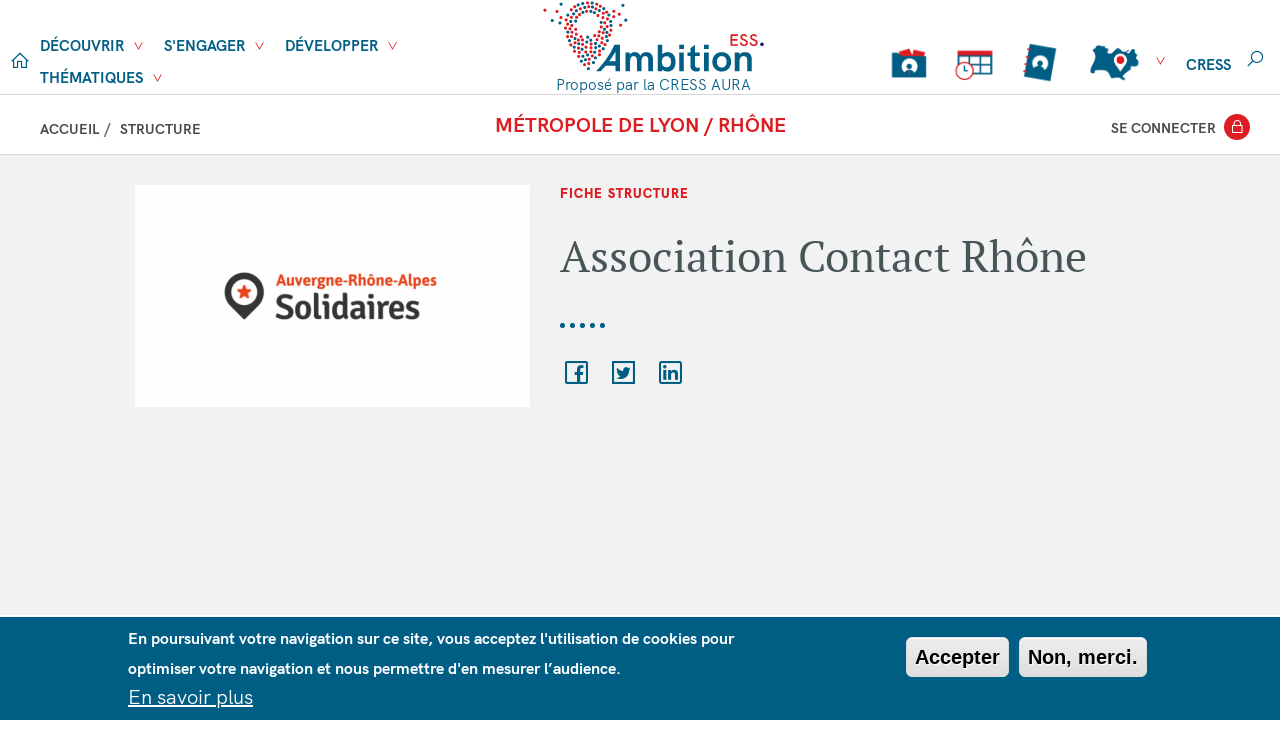

--- FILE ---
content_type: text/html; charset=UTF-8
request_url: https://lyon-rhone.ambition-ess.org/structure/association-contact-rhone
body_size: 12291
content:
<!DOCTYPE html>
<html lang="fr" dir="ltr" prefix="content: http://purl.org/rss/1.0/modules/content/  dc: http://purl.org/dc/terms/  foaf: http://xmlns.com/foaf/0.1/  og: http://ogp.me/ns#  rdfs: http://www.w3.org/2000/01/rdf-schema#  schema: http://schema.org/  sioc: http://rdfs.org/sioc/ns#  sioct: http://rdfs.org/sioc/types#  skos: http://www.w3.org/2004/02/skos/core#  xsd: http://www.w3.org/2001/XMLSchema# ">
  <head>
    <meta charset="utf-8" />
<noscript><style>form.antibot * :not(.antibot-message) { display: none !important; }</style>
</noscript><script>var _paq = _paq || [];(function(){var u=(("https:" == document.location.protocol) ? "https://stat.alpesolidaires.org/" : "https://stat.alpesolidaires.org/");_paq.push(["setSiteId", "92"]);_paq.push(["setTrackerUrl", u+"matomo.php"]);_paq.push(["trackPageView"]);_paq.push(["setIgnoreClasses", ["no-tracking","colorbox"]]);_paq.push(["enableLinkTracking"]);var d=document,g=d.createElement("script"),s=d.getElementsByTagName("script")[0];g.type="text/javascript";g.defer=true;g.async=true;g.src=u+"matomo.js";s.parentNode.insertBefore(g,s);})();</script>
<link rel="canonical" href="https://lyon-rhone.ambition-ess.org/structure/association-contact-rhone" />
<meta name="robots" content="index, follow" />
<meta name="description" content="Depuis vingt ans, l’association Contact Rhône conduit des actions de terrain et développe des projets autonomes avec comme objectif commun de faciliter, d’établir ou de rétablir le dialogue entre des personnes homosexuelles, bisexuelles, transgenres ou intersexuelles avec leurs parents, familles, amis… ou elles-mêmes." />
<meta property="og:url" content="https://lyon-rhone.ambition-ess.org/structure/association-contact-rhone" />
<meta property="og:title" content="Association Contact Rhône" />
<meta property="og:description" content="Depuis vingt ans, l’association Contact Rhône conduit des actions de terrain et développe des projets autonomes avec comme objectif commun de faciliter, d’établir ou de rétablir le dialogue entre des personnes homosexuelles, bisexuelles, transgenres ou intersexuelles avec leurs parents, familles, amis… ou elles-mêmes." />
<meta name="twitter:card" content="summary" />
<meta name="twitter:description" content="Depuis vingt ans, l’association Contact Rhône conduit des actions de terrain et développe des projets autonomes avec comme objectif commun de faciliter, d’établir ou de rétablir le dialogue entre des personnes homosexuelles, bisexuelles, transgenres ou intersexuelles avec leurs parents, familles, amis… ou elles-mêmes." />
<meta name="twitter:title" content="Association Contact Rhône" />
<meta name="twitter:url" content="https://lyon-rhone.ambition-ess.org/structure/association-contact-rhone" />
<meta name="Generator" content="Drupal 8 (https://www.drupal.org)" />
<meta name="MobileOptimized" content="width" />
<meta name="HandheldFriendly" content="true" />
<meta name="viewport" content="width=device-width, initial-scale=1.0" />
<style>div#sliding-popup, div#sliding-popup .eu-cookie-withdraw-banner, .eu-cookie-withdraw-tab {background: #0779bf} div#sliding-popup.eu-cookie-withdraw-wrapper { background: transparent; } #sliding-popup h1, #sliding-popup h2, #sliding-popup h3, #sliding-popup p, #sliding-popup label, #sliding-popup div, .eu-cookie-compliance-more-button, .eu-cookie-compliance-secondary-button, .eu-cookie-withdraw-tab { color: #ffffff;} .eu-cookie-withdraw-tab { border-color: #ffffff;}</style>
<link rel="shortcut icon" href="/themes/ess_rhone_lyon_metropole/favicon.ico" type="image/vnd.microsoft.icon" />
<link rel="revision" href="https://lyon-rhone.ambition-ess.org/structure/association-contact-rhone" />

    <title>Association Contact Rhône | Ambition ESS - Lyon métropole / Rhône</title>
    <link rel="stylesheet" media="all" href="/core/themes/stable/css/system/components/ajax-progress.module.css?t68so1" />
<link rel="stylesheet" media="all" href="/core/themes/stable/css/system/components/align.module.css?t68so1" />
<link rel="stylesheet" media="all" href="/core/themes/stable/css/system/components/autocomplete-loading.module.css?t68so1" />
<link rel="stylesheet" media="all" href="/core/themes/stable/css/system/components/fieldgroup.module.css?t68so1" />
<link rel="stylesheet" media="all" href="/core/themes/stable/css/system/components/container-inline.module.css?t68so1" />
<link rel="stylesheet" media="all" href="/core/themes/stable/css/system/components/clearfix.module.css?t68so1" />
<link rel="stylesheet" media="all" href="/core/themes/stable/css/system/components/details.module.css?t68so1" />
<link rel="stylesheet" media="all" href="/core/themes/stable/css/system/components/hidden.module.css?t68so1" />
<link rel="stylesheet" media="all" href="/core/themes/stable/css/system/components/item-list.module.css?t68so1" />
<link rel="stylesheet" media="all" href="/core/themes/stable/css/system/components/js.module.css?t68so1" />
<link rel="stylesheet" media="all" href="/core/themes/stable/css/system/components/nowrap.module.css?t68so1" />
<link rel="stylesheet" media="all" href="/core/themes/stable/css/system/components/position-container.module.css?t68so1" />
<link rel="stylesheet" media="all" href="/core/themes/stable/css/system/components/progress.module.css?t68so1" />
<link rel="stylesheet" media="all" href="/core/themes/stable/css/system/components/reset-appearance.module.css?t68so1" />
<link rel="stylesheet" media="all" href="/core/themes/stable/css/system/components/resize.module.css?t68so1" />
<link rel="stylesheet" media="all" href="/core/themes/stable/css/system/components/sticky-header.module.css?t68so1" />
<link rel="stylesheet" media="all" href="/core/themes/stable/css/system/components/system-status-counter.css?t68so1" />
<link rel="stylesheet" media="all" href="/core/themes/stable/css/system/components/system-status-report-counters.css?t68so1" />
<link rel="stylesheet" media="all" href="/core/themes/stable/css/system/components/system-status-report-general-info.css?t68so1" />
<link rel="stylesheet" media="all" href="/core/themes/stable/css/system/components/tabledrag.module.css?t68so1" />
<link rel="stylesheet" media="all" href="/core/themes/stable/css/system/components/tablesort.module.css?t68so1" />
<link rel="stylesheet" media="all" href="/core/themes/stable/css/system/components/tree-child.module.css?t68so1" />
<link rel="stylesheet" media="all" href="https://unpkg.com/leaflet@1.3.3/dist/leaflet.css" />
<link rel="stylesheet" media="all" href="/modules/contrib/geolocation/modules/geolocation_leaflet/css/geolocation-leaflet.css?t68so1" />
<link rel="stylesheet" media="all" href="/modules/contrib/eu_cookie_compliance/css/eu_cookie_compliance.css?t68so1" />
<link rel="stylesheet" media="all" href="/modules/contrib/geolocation/css/geolocation-map.css?t68so1" />
<link rel="stylesheet" media="all" href="/themes/ambition_ess/assets/css/ambition_ess.css?t68so1" />
<link rel="stylesheet" media="all" href="/themes/ambition_ess/assets/css/font-awesome.min.css?t68so1" />
<link rel="stylesheet" media="all" href="/themes/ambition_ess/assets/css/line-awesome.min.css?t68so1" />
<link rel="stylesheet" media="all" href="/themes/ambition_ess/assets/js/chosen/chosen.min.css?t68so1" />
<link rel="stylesheet" media="all" href="/themes/ess_rhone_lyon_metropole/assets/css/ess_rhone_lyon_metropole.css?t68so1" />

    
<!--[if lte IE 8]>
<script src="/core/assets/vendor/html5shiv/html5shiv.min.js?v=3.7.3"></script>
<![endif]-->
<script src="https://unpkg.com/leaflet@1.3.3/dist/leaflet.js" defer async></script>

  </head>
  <body>
        <a href="#main-content" class="visually-hidden focusable">
      Aller au contenu principal
    </a>

        <header class="header">
  <div class="nav-mobile">
    <div class="branding-mobile">
        <div class="d-flex justify-content-center align-items-center menu-mobile menu-mobile-fix">
            <div>
                <a href="/" title="" alt="">
                    <img src="/themes/ess_rhone_lyon_metropole/assets/img/logo/ambition-ess-logo-fond-transparent.svg" class="logo" alt="logo ambition ESS">
                </a>
            </div>
        </div>
    </div>
    <div id="subnavbar1-mobile" class="nav-mobile">
        <div class="d-flex justify-content-between align-items-center">
            <div class="nav-secondary">
              <div class="btn-burger close-menu logo-open">
                  <span class="sr-only">Toggle navigation</span>
                  <span></span>
              </div>
            </div>
            <div class="subnavbar2-mobile">
                            <a href="/offres-emploi"><i class="las la-briefcase"></i></a>
              <a href="/agenda"><i class="las la-calendar"></i></a>
              <a href="/annuaire"><i class="las la-address-book"></i></a>
            </div>
            <div class="nav-secondary">
              <a href="/">
              <img src="/themes/ess_rhone_lyon_metropole/assets/img/logo/logo-ess-aura-white.svg" class="logo-white subnavbar-logo logo-show" alt="">
              <img src="/themes/ess_rhone_lyon_metropole/assets/img/logo/ambition-ess-logo-fond-transparent.svg" class="subnavbar-logo logo-primary" alt="">
              </a>
            </div>
        </div>
    </div>
    <nav id="navbar2" class="navbar navbar-1 navbar-2 navbar-desktop header-navigation">
      <div class="navbar-left menu-mobile-panel">
        <div class="nav-account">
                    <div id="account-mobile" class="account-nav-mobile">
            <div class="block--filsdariane block">
                <nav aria-label="breadcrumb" class="">
    <ol class="breadcrumb">
              <li class="breadcrumb-item ">
                      <a href="/">Accueil</a>
                  </li>
              <li class="breadcrumb-item ">
                      <a href="/annuaire">Structure</a>
                  </li>
          </ol>
  </nav>

            </div>
            <div class="block block-territory-name">
              <p class="territory-name text-secondary">Métropole de Lyon / Rhône</p>

            </div>
            <div class="block--ambition-ess-menuducomptedelutilisateur block">
              



  


  <ul class="nav navbar-nav">
                                  <li class="nav-item  ">
                                  <a href="/user/login" class="nav-link user-connect connect" data-drupal-link-system-path="user/login">Se connecter</a>
                              </li>
            </ul>

            </div>
          </div>
        </div>
        <div class="menu-mobile-content">
                    



  


  <ul class="nav nav-desktop">
                                  <li class="nav-item  dropdown">
                      <span class="nav-link dropdown-toggle" data-toggle="dropdown">Découvrir</span>
                          <div class="dropdown-menu block-link-dropdown shadow">
      
          <a href="/cest-quoi-less" class="dropdown-item nav-link" data-drupal-link-system-path="node/5209">C&#039;est quoi l&#039;ESS ?</a>
          
          <a href="/actualites" class="dropdown-item nav-link" data-drupal-link-system-path="actualites">Actualités</a>
          
          <a href="http://www.cress-aura.org/" class="dropdown-item nav-link">Cress AuRA</a>
          
          <a href="/les-poles-ess" class="dropdown-item nav-link" data-drupal-link-system-path="node/16322">Les Pôles ESS</a>
          
          <a href="/ce-que-less-apporte-la-societe-en-auvergne-rhone-alpes" class="dropdown-item nav-link" data-drupal-link-system-path="node/17107">L&#039;ESS EN CHIFFRES &quot;CE QUE L&#039;ESS APPORTE A LA SOCIETE&quot;</a>
      </div>
                              </li>
                              <li class="nav-item  dropdown">
                      <span class="nav-link dropdown-toggle" data-toggle="dropdown">S&#039;engager</span>
                          <div class="dropdown-menu block-link-dropdown shadow">
      
          <a href="/offres-emploi" class="dropdown-item nav-link" data-drupal-link-system-path="offres-emploi">Offres d’emploi</a>
          
          <a href="/offres-benevolat" class="dropdown-item nav-link" data-drupal-link-system-path="offres-benevolat">Offres de bénévolat</a>
          
          <a href="/placements-solidaires-et-dons" class="dropdown-item nav-link" data-drupal-link-system-path="node/5233">Placements solidaires/dons</a>
          
          <a href="/formations-ess" class="dropdown-item nav-link" data-drupal-link-system-path="node/5227">Formations</a>
      </div>
                              </li>
                              <li class="nav-item  dropdown">
                      <span class="nav-link dropdown-toggle" data-toggle="dropdown">Développer</span>
                          <div class="dropdown-menu block-link-dropdown shadow">
      
          <a href="/appels-a-projet" class="dropdown-item nav-link" data-drupal-link-system-path="appels-a-projet">Appels à projets / Appels à manifestation d&#039;intérêt</a>
          
          <a href="/france-2030-preparer-la-france-de-demain-avec-les-entreprises-de-leconomie-sociale-et-solidaire" class="dropdown-item nav-link" data-drupal-link-system-path="node/6740">France relance : les appels à projets dédiés à l’ESS</a>
          
          <a href="/les-statuts-labels-et-agrements" class="dropdown-item nav-link" data-drupal-link-system-path="node/5213">Les statuts,  labels et agréments</a>
          
          <a href="/liste-des-entreprises-solidaires-dutilite-sociale-esus-en-auvergne-rhone-alpes" title="Information agrément ESUS" class="dropdown-item nav-link" data-drupal-link-system-path="node/10767">Liste ESUS en AuRA</a>
          
          <a href="/carteco-la-carte-collaborative-des-structures-de-leconomie-sociale-et-solidaire-qui-font-la" title="La carte collaborative des structures de l’économie sociale et solidaire qui font la transition écologique" class="dropdown-item nav-link" data-drupal-link-system-path="node/10676">CARTECO : annuaire de l’économie circulaire</a>
      </div>
                              </li>
                              <li class="nav-item  dropdown">
                      <span class="nav-link dropdown-toggle" data-toggle="dropdown">Thématiques</span>
                          <div class="dropdown-menu block-link-dropdown shadow">
      
          <a href="/thematiques/transition-ecologique" class="dropdown-item nav-link" data-drupal-link-system-path="taxonomy/term/80">Transition écologique</a>
          
          <a href="/thematiques/sante-social-et-inclusion" class="dropdown-item nav-link" data-drupal-link-system-path="taxonomy/term/81">Santé, social et inclusion</a>
          
          <a href="/thematiques/culture-loisirs-et-sports" class="dropdown-item nav-link" data-drupal-link-system-path="taxonomy/term/82">Culture, loisirs et sports</a>
          
          <a href="/thematiques/citoyennete-et-education" class="dropdown-item nav-link" data-drupal-link-system-path="taxonomy/term/83">Citoyenneté et éducation</a>
          
          <a href="/thematiques/economie" class="dropdown-item nav-link" data-drupal-link-system-path="taxonomy/term/84">Économie</a>
          
          <a href="/thematiques" title="Toutes les thématiques parents et enfants d&#039;Ambition ESS" class="dropdown-item nav-link" data-drupal-link-system-path="thematiques">Toutes les thématiques</a>
      </div>
                              </li>
            </ul>

<div class="nav-mobile main-menu-mobile">
      <ul id="primary-nav" class="main-menu primary-nav navbar-nav" id="navigation">

                    <li class="level-0 nav-item has-children  menu-1" data-name="Découvrir">
                    <span class="no-link">Découvrir</span>
                        
    <ul class="menu group-1 secondary-nav menu-show menu-drop ">
                <li class="level-1 nav-item   menu-2" data-name="C&#039;est quoi l&#039;ESS ?">

                    <a href="/cest-quoi-less">C&#039;est quoi l&#039;ESS ?</a>
          
      </li>
                <li class="level-1 nav-item   menu-2" data-name="Actualités">

                    <a href="/actualites">Actualités</a>
          
      </li>
                <li class="level-1 nav-item   menu-2" data-name="Cress AuRA">

                    <a href="http://www.cress-aura.org/">Cress AuRA</a>
          
      </li>
                <li class="level-1 nav-item   menu-2" data-name="Les Pôles ESS">

                    <a href="/les-poles-ess">Les Pôles ESS</a>
          
      </li>
                <li class="level-1 nav-item   menu-2" data-name="L&#039;ESS EN CHIFFRES &quot;CE QUE L&#039;ESS APPORTE A LA SOCIETE&quot;">

                    <a href="/ce-que-less-apporte-la-societe-en-auvergne-rhone-alpes">L&#039;ESS EN CHIFFRES &quot;CE QUE L&#039;ESS APPORTE A LA SOCIETE&quot;</a>
          
      </li>
      </ul>
                            </li>
                <li class="level-0 nav-item has-children  menu-1" data-name="S&#039;engager">
                    <span class="no-link">S&#039;engager</span>
                        
    <ul class="menu group-1 secondary-nav menu-show menu-drop ">
                <li class="level-1 nav-item   menu-2" data-name="Offres d’emploi">

                    <a href="/offres-emploi">Offres d’emploi</a>
          
      </li>
                <li class="level-1 nav-item   menu-2" data-name="Offres de bénévolat">

                    <a href="/offres-benevolat">Offres de bénévolat</a>
          
      </li>
                <li class="level-1 nav-item   menu-2" data-name="Placements solidaires/dons">

                    <a href="/placements-solidaires-et-dons">Placements solidaires/dons</a>
          
      </li>
                <li class="level-1 nav-item   menu-2" data-name="Formations">

                    <a href="/formations-ess">Formations</a>
          
      </li>
      </ul>
                            </li>
                <li class="level-0 nav-item has-children  menu-1" data-name="Développer">
                    <span class="no-link">Développer</span>
                        
    <ul class="menu group-1 secondary-nav menu-show menu-drop ">
                <li class="level-1 nav-item   menu-2" data-name="Appels à projets / Appels à manifestation d&#039;intérêt">

                    <a href="/appels-a-projet">Appels à projets / Appels à manifestation d&#039;intérêt</a>
          
      </li>
                <li class="level-1 nav-item   menu-2" data-name="France relance : les appels à projets dédiés à l’ESS">

                    <a href="/france-2030-preparer-la-france-de-demain-avec-les-entreprises-de-leconomie-sociale-et-solidaire">France relance : les appels à projets dédiés à l’ESS</a>
          
      </li>
                <li class="level-1 nav-item   menu-2" data-name="Les statuts,  labels et agréments">

                    <a href="/les-statuts-labels-et-agrements">Les statuts,  labels et agréments</a>
          
      </li>
                <li class="level-1 nav-item   menu-2" data-name="Liste ESUS en AuRA">

                    <a href="/liste-des-entreprises-solidaires-dutilite-sociale-esus-en-auvergne-rhone-alpes">Liste ESUS en AuRA</a>
          
      </li>
                <li class="level-1 nav-item   menu-2" data-name="CARTECO : annuaire de l’économie circulaire">

                    <a href="/carteco-la-carte-collaborative-des-structures-de-leconomie-sociale-et-solidaire-qui-font-la">CARTECO : annuaire de l’économie circulaire</a>
          
      </li>
      </ul>
                            </li>
                <li class="level-0 nav-item has-children  menu-1" data-name="Thématiques">
                    <span class="no-link">Thématiques</span>
                        
    <ul class="menu group-1 secondary-nav menu-show menu-drop ">
                <li class="level-1 nav-item   menu-2" data-name="Transition écologique">

                    <a href="/thematiques/transition-ecologique">Transition écologique</a>
          
      </li>
                <li class="level-1 nav-item   menu-2" data-name="Santé, social et inclusion">

                    <a href="/thematiques/sante-social-et-inclusion">Santé, social et inclusion</a>
          
      </li>
                <li class="level-1 nav-item   menu-2" data-name="Culture, loisirs et sports">

                    <a href="/thematiques/culture-loisirs-et-sports">Culture, loisirs et sports</a>
          
      </li>
                <li class="level-1 nav-item   menu-2" data-name="Citoyenneté et éducation">

                    <a href="/thematiques/citoyennete-et-education">Citoyenneté et éducation</a>
          
      </li>
                <li class="level-1 nav-item   menu-2" data-name="Économie">

                    <a href="/thematiques/economie">Économie</a>
          
      </li>
                <li class="level-1 nav-item   menu-2" data-name="Toutes les thématiques">

                    <a href="/thematiques">Toutes les thématiques</a>
          
      </li>
      </ul>
                            </li>
      </ul>
</div>

                    <div class="nav-mobile main-menu-mobile">
            <ul id="primary-nav" class="main-menu primary-nav navbar-nav">
              <li class="level-0 nav-item has-children  menu-1" data-name="Territoires">
                <span class="no-link">Territoires</span>

                <ul class="menu group-1 secondary-nav menu-show menu-drop is-hidden group-territory">
                  <li class="level-1 nav-item   menu-2" data-name="Auvergne Rhône Alpes">
                    <a href="https://auvergne-rhone-alpes.ambition-ess.org">Auvergne-Rhône-Alpes</a>
                  </li>
                  <li class="level-1 nav-item   menu-2" data-name="Ain">
                    <a href="https://ain.ambition-ess.org">Ain</a>
                  </li>
                  <li class="level-1 nav-item   menu-2" data-name="Alpes-Solidaires">
                    <a href="https://www.alpesolidaires.org/">Alpes-Solidaires</a>
                  </li>
                  <li class="level-1 nav-item   menu-2" data-name="Clermont / Auvergne">
                    <a href="https://clermont-auvergne.ambition-ess.org">Clermont / Auvergne</a>
                  </li>
                  <li class="level-1 nav-item   menu-2" data-name="Drome / Ardèche">
                    <a href="https://drome-ardeche.ambition-ess.org">Drome / Ardèche</a>
                  </li>
                  <li class="level-1 nav-item   menu-2" data-name="Loire / Haute-Loire">
                    <a href="https://loire.ambition-ess.org">Loire / Haute-Loire</a>
                  </li>
                  <li class="level-1 nav-item   menu-2" data-name="Lyon métropole / Rhône">
                    <a href="https://rhone.ambition-ess.org">Lyon métropole / Rhône</a>
                  </li>
                  <li class="level-1 nav-item   menu-2" data-name="Nord Isere">
                    <a href="https://nord-isere.ambition-ess.org">Nord Isere</a>
                  </li>
                  <li class="level-1 nav-item   menu-2" data-name="Savoie Mont Blanc">
                    <a href="https://savoie-montblanc.ambition-ess.org">Savoie Mont Blanc</a>
                  </li>
                </ul>
              </li>
            </ul>
          </div>

          <div class="mt-5">
            <div class="">
              <a href="#" class="secondary-link">CRESS</a>
            </div>
            <div class="mt-5">
              <div class="">
                <div class="d-flex justify-content-center align-items-center">
                  <form action="/_recherche" method="get" id="views-exposed-form-recherche-solrsearch" class="form-inline d-flex flex-nowrap m-0 justify-content-center main-nav-search-form" accept-charset="UTF-8" data-drupal-form-fields="edit-search-api-fulltext">
                    <div class="js-form-item form-item js-form-type-textfield form-item-search-api-fulltext js-form-item-search-api-fulltext form-no-label form-group">
                      <input data-drupal-selector="edit-search-api-fulltext" type="text" id="edit-search-api-fulltext" name="search_api_fulltext" value="" size="30" maxlength="128" class="form-control">
                    </div>
                      <button class="button js-form-submit form-submit btn btn-primary" data-drupal-selector="edit-submit-recherche" type="submit" id="edit-submit-recherche"><i class="las la-search"  alt="Picto rechercher"></i></button>
                                        </form>
                </div>
              </div>
            </div>
          </div>

        </div>
      </div>

    </nav>
  </div>
  <div class="nav-desktop">
    <nav id="navbar1" class="navbar navbar-1 navbar-desktop">
      <div class="navbar-left-desktop">
        <div class="nav-home-picto">
          <a href="/"><i class="las la-home"></i></a>
        </div>
                <div class="block--navigation-ambition-ess">
          



  


  <ul class="nav nav-desktop">
                                  <li class="nav-item  dropdown">
                      <span class="nav-link dropdown-toggle" data-toggle="dropdown">Découvrir</span>
                          <div class="dropdown-menu block-link-dropdown shadow">
      
          <a href="/cest-quoi-less" class="dropdown-item nav-link" data-drupal-link-system-path="node/5209">C&#039;est quoi l&#039;ESS ?</a>
          
          <a href="/actualites" class="dropdown-item nav-link" data-drupal-link-system-path="actualites">Actualités</a>
          
          <a href="http://www.cress-aura.org/" class="dropdown-item nav-link">Cress AuRA</a>
          
          <a href="/les-poles-ess" class="dropdown-item nav-link" data-drupal-link-system-path="node/16322">Les Pôles ESS</a>
          
          <a href="/ce-que-less-apporte-la-societe-en-auvergne-rhone-alpes" class="dropdown-item nav-link" data-drupal-link-system-path="node/17107">L&#039;ESS EN CHIFFRES &quot;CE QUE L&#039;ESS APPORTE A LA SOCIETE&quot;</a>
      </div>
                              </li>
                              <li class="nav-item  dropdown">
                      <span class="nav-link dropdown-toggle" data-toggle="dropdown">S&#039;engager</span>
                          <div class="dropdown-menu block-link-dropdown shadow">
      
          <a href="/offres-emploi" class="dropdown-item nav-link" data-drupal-link-system-path="offres-emploi">Offres d’emploi</a>
          
          <a href="/offres-benevolat" class="dropdown-item nav-link" data-drupal-link-system-path="offres-benevolat">Offres de bénévolat</a>
          
          <a href="/placements-solidaires-et-dons" class="dropdown-item nav-link" data-drupal-link-system-path="node/5233">Placements solidaires/dons</a>
          
          <a href="/formations-ess" class="dropdown-item nav-link" data-drupal-link-system-path="node/5227">Formations</a>
      </div>
                              </li>
                              <li class="nav-item  dropdown">
                      <span class="nav-link dropdown-toggle" data-toggle="dropdown">Développer</span>
                          <div class="dropdown-menu block-link-dropdown shadow">
      
          <a href="/appels-a-projet" class="dropdown-item nav-link" data-drupal-link-system-path="appels-a-projet">Appels à projets / Appels à manifestation d&#039;intérêt</a>
          
          <a href="/france-2030-preparer-la-france-de-demain-avec-les-entreprises-de-leconomie-sociale-et-solidaire" class="dropdown-item nav-link" data-drupal-link-system-path="node/6740">France relance : les appels à projets dédiés à l’ESS</a>
          
          <a href="/les-statuts-labels-et-agrements" class="dropdown-item nav-link" data-drupal-link-system-path="node/5213">Les statuts,  labels et agréments</a>
          
          <a href="/liste-des-entreprises-solidaires-dutilite-sociale-esus-en-auvergne-rhone-alpes" title="Information agrément ESUS" class="dropdown-item nav-link" data-drupal-link-system-path="node/10767">Liste ESUS en AuRA</a>
          
          <a href="/carteco-la-carte-collaborative-des-structures-de-leconomie-sociale-et-solidaire-qui-font-la" title="La carte collaborative des structures de l’économie sociale et solidaire qui font la transition écologique" class="dropdown-item nav-link" data-drupal-link-system-path="node/10676">CARTECO : annuaire de l’économie circulaire</a>
      </div>
                              </li>
                              <li class="nav-item  dropdown">
                      <span class="nav-link dropdown-toggle" data-toggle="dropdown">Thématiques</span>
                          <div class="dropdown-menu block-link-dropdown shadow">
      
          <a href="/thematiques/transition-ecologique" class="dropdown-item nav-link" data-drupal-link-system-path="taxonomy/term/80">Transition écologique</a>
          
          <a href="/thematiques/sante-social-et-inclusion" class="dropdown-item nav-link" data-drupal-link-system-path="taxonomy/term/81">Santé, social et inclusion</a>
          
          <a href="/thematiques/culture-loisirs-et-sports" class="dropdown-item nav-link" data-drupal-link-system-path="taxonomy/term/82">Culture, loisirs et sports</a>
          
          <a href="/thematiques/citoyennete-et-education" class="dropdown-item nav-link" data-drupal-link-system-path="taxonomy/term/83">Citoyenneté et éducation</a>
          
          <a href="/thematiques/economie" class="dropdown-item nav-link" data-drupal-link-system-path="taxonomy/term/84">Économie</a>
          
          <a href="/thematiques" title="Toutes les thématiques parents et enfants d&#039;Ambition ESS" class="dropdown-item nav-link" data-drupal-link-system-path="thematiques">Toutes les thématiques</a>
      </div>
                              </li>
            </ul>

<div class="nav-mobile main-menu-mobile">
      <ul id="primary-nav" class="main-menu primary-nav navbar-nav" id="navigation">

                    <li class="level-0 nav-item has-children  menu-1" data-name="Découvrir">
                    <span class="no-link">Découvrir</span>
                        
    <ul class="menu group-1 secondary-nav menu-show menu-drop ">
                <li class="level-1 nav-item   menu-2" data-name="C&#039;est quoi l&#039;ESS ?">

                    <a href="/cest-quoi-less">C&#039;est quoi l&#039;ESS ?</a>
          
      </li>
                <li class="level-1 nav-item   menu-2" data-name="Actualités">

                    <a href="/actualites">Actualités</a>
          
      </li>
                <li class="level-1 nav-item   menu-2" data-name="Cress AuRA">

                    <a href="http://www.cress-aura.org/">Cress AuRA</a>
          
      </li>
                <li class="level-1 nav-item   menu-2" data-name="Les Pôles ESS">

                    <a href="/les-poles-ess">Les Pôles ESS</a>
          
      </li>
                <li class="level-1 nav-item   menu-2" data-name="L&#039;ESS EN CHIFFRES &quot;CE QUE L&#039;ESS APPORTE A LA SOCIETE&quot;">

                    <a href="/ce-que-less-apporte-la-societe-en-auvergne-rhone-alpes">L&#039;ESS EN CHIFFRES &quot;CE QUE L&#039;ESS APPORTE A LA SOCIETE&quot;</a>
          
      </li>
      </ul>
                            </li>
                <li class="level-0 nav-item has-children  menu-1" data-name="S&#039;engager">
                    <span class="no-link">S&#039;engager</span>
                        
    <ul class="menu group-1 secondary-nav menu-show menu-drop ">
                <li class="level-1 nav-item   menu-2" data-name="Offres d’emploi">

                    <a href="/offres-emploi">Offres d’emploi</a>
          
      </li>
                <li class="level-1 nav-item   menu-2" data-name="Offres de bénévolat">

                    <a href="/offres-benevolat">Offres de bénévolat</a>
          
      </li>
                <li class="level-1 nav-item   menu-2" data-name="Placements solidaires/dons">

                    <a href="/placements-solidaires-et-dons">Placements solidaires/dons</a>
          
      </li>
                <li class="level-1 nav-item   menu-2" data-name="Formations">

                    <a href="/formations-ess">Formations</a>
          
      </li>
      </ul>
                            </li>
                <li class="level-0 nav-item has-children  menu-1" data-name="Développer">
                    <span class="no-link">Développer</span>
                        
    <ul class="menu group-1 secondary-nav menu-show menu-drop ">
                <li class="level-1 nav-item   menu-2" data-name="Appels à projets / Appels à manifestation d&#039;intérêt">

                    <a href="/appels-a-projet">Appels à projets / Appels à manifestation d&#039;intérêt</a>
          
      </li>
                <li class="level-1 nav-item   menu-2" data-name="France relance : les appels à projets dédiés à l’ESS">

                    <a href="/france-2030-preparer-la-france-de-demain-avec-les-entreprises-de-leconomie-sociale-et-solidaire">France relance : les appels à projets dédiés à l’ESS</a>
          
      </li>
                <li class="level-1 nav-item   menu-2" data-name="Les statuts,  labels et agréments">

                    <a href="/les-statuts-labels-et-agrements">Les statuts,  labels et agréments</a>
          
      </li>
                <li class="level-1 nav-item   menu-2" data-name="Liste ESUS en AuRA">

                    <a href="/liste-des-entreprises-solidaires-dutilite-sociale-esus-en-auvergne-rhone-alpes">Liste ESUS en AuRA</a>
          
      </li>
                <li class="level-1 nav-item   menu-2" data-name="CARTECO : annuaire de l’économie circulaire">

                    <a href="/carteco-la-carte-collaborative-des-structures-de-leconomie-sociale-et-solidaire-qui-font-la">CARTECO : annuaire de l’économie circulaire</a>
          
      </li>
      </ul>
                            </li>
                <li class="level-0 nav-item has-children  menu-1" data-name="Thématiques">
                    <span class="no-link">Thématiques</span>
                        
    <ul class="menu group-1 secondary-nav menu-show menu-drop ">
                <li class="level-1 nav-item   menu-2" data-name="Transition écologique">

                    <a href="/thematiques/transition-ecologique">Transition écologique</a>
          
      </li>
                <li class="level-1 nav-item   menu-2" data-name="Santé, social et inclusion">

                    <a href="/thematiques/sante-social-et-inclusion">Santé, social et inclusion</a>
          
      </li>
                <li class="level-1 nav-item   menu-2" data-name="Culture, loisirs et sports">

                    <a href="/thematiques/culture-loisirs-et-sports">Culture, loisirs et sports</a>
          
      </li>
                <li class="level-1 nav-item   menu-2" data-name="Citoyenneté et éducation">

                    <a href="/thematiques/citoyennete-et-education">Citoyenneté et éducation</a>
          
      </li>
                <li class="level-1 nav-item   menu-2" data-name="Économie">

                    <a href="/thematiques/economie">Économie</a>
          
      </li>
                <li class="level-1 nav-item   menu-2" data-name="Toutes les thématiques">

                    <a href="/thematiques">Toutes les thématiques</a>
          
      </li>
      </ul>
                            </li>
      </ul>
</div>

        </div>
              </div>
      <div class="branding branding-nav-item text-center">
                <a href="/" title="" alt="">
            <img src="/themes/ess_rhone_lyon_metropole/assets/img/logo/ambition-ess-logo-fond-transparent.svg" class="logo" alt="logo ambition ess">
            Proposé par la CRESS AURA
        </a>
              </div>
      <div class="navbar-right">
                <div class="block--navigation-ambitioness-right">
          
  


  <ul class="nav nav-right-desktop d-flex">
                          
        <li class="nav-item nav-item-right Emploi  ">
                                              <a href="/offres-emploi" class="nav-link is-active"><img class="picto-nav-right" src="/themes/ess_rhone_lyon_metropole/assets/img/illustration/nav/Emploi.png" alt="Emploi"></a>
            <span class="tooltip-content">Emploi</span>
                              </li>
                      
        <li class="nav-item nav-item-right Agenda  ">
                                              <a href="/agenda" class="nav-link is-active"><img class="picto-nav-right" src="/themes/ess_rhone_lyon_metropole/assets/img/illustration/nav/Agenda.png" alt="Agenda"></a>
            <span class="tooltip-content">Agenda</span>
                              </li>
                      
        <li class="nav-item nav-item-right Annuaire  ">
                                              <a href="/annuaire" class="nav-link is-active"><img class="picto-nav-right" src="/themes/ess_rhone_lyon_metropole/assets/img/illustration/nav/Annuaire.png" alt="Annuaire"></a>
            <span class="tooltip-content">Annuaire</span>
                              </li>
                      
        <li class="nav-item nav-item-right Territoires  dropdown">
                                  <a href="" class="nav-link dropdown-toggle is-active" data-toggle="dropdown"><img class="picto-nav-right" src="/themes/ess_rhone_lyon_metropole/assets/img/illustration/nav/Territoires.png" alt="Territoires"></a>
            <span class="tooltip-content">Territoires</span>
                          <div class="dropdown-menu block-link-dropdown shadow">
      
          <a href="https://auvergne-rhone-alpes.ambition-ess.org/" class="dropdown-item nav-link">Auvergne-Rhône-Alpes</a>
          
          <a href="https://ain.ambition-ess.org" class="dropdown-item nav-link">Ain</a>
          
          <a href="https://www.alpesolidaires.org/" class="dropdown-item nav-link">Alpes-Solidaires</a>
          
          <a href="https://clermont-auvergne.ambition-ess.org" class="dropdown-item nav-link">Clermont / Auvergne</a>
          
          <a href="https://drome-ardeche.ambition-ess.org" class="dropdown-item nav-link">Drôme / Ardèche</a>
          
          <a href="https://loire-hauteloire.ambition-ess.org" class="dropdown-item nav-link">Loire / Haute-Loire</a>
          
          <a href="https://lyon-rhone.ambition-ess.org" class="dropdown-item nav-link">Métropole de Lyon / Rhône</a>
          
          <a href="https://nord-isere.ambition-ess.org" class="dropdown-item nav-link">Nord Isere</a>
          
          <a href="https://savoie-montblanc.ambition-ess.org" class="dropdown-item nav-link">Savoie Mont Blanc</a>
      </div>
                              </li>
                      
        <li class="nav-item nav-item-right cress  ">
                                              <a href="http://www.cress-aura.org/" class="nav-link is-active text-uppercase">cress</a>
                              </li>
            </ul>

        </div>
                                <div class="search-desktop">
          <div class="">
            <a href="javascript:;" class="searchform-show-btn">
                                <i class="las la-search"  alt="Picto rechercher"></i>
            </a>
          </div>
          <div class="searchform-wrap d-flex container-fluid justify-content-center align-items-center">
            <form action="/_recherche" method="get" id="views-exposed-form-recherche-solrsearch" class="form-inline justify-content-center main-nav-search-form container" accept-charset="UTF-8" data-drupal-form-fields="edit-search-api-fulltext">
              <div class="js-form-item form-item js-form-type-textfield form-item-search-api-fulltext js-form-item-search-api-fulltext form-no-label form-group">
                <input data-drupal-selector="edit-search-api-fulltext" type="text" id="edit-search-api-fulltext" name="search_api_fulltext" value="" size="30" maxlength="128" class="form-control">
              </div>
                <input data-drupal-selector="edit-submit-recherche" type="submit" id="edit-submit-recherche" value="Rechercher" class="button js-form-submit form-submit btn btn-primary">
            </form>
            <a href="javascript:;" class="searchform-close-btn">
                                <i class="las la-times-circle"  alt="Picto rechercher"></i>
            </a>
          </div>
        </div>
    </nav>

    <div class="subnavbar-position-desktop"></div>
    <div id="subnavbar1" class="navbar-desktop">
        <div class="d-flex justify-content-between align-items-center flex-md-wrap content-subnavbar1">
          <div class="block--filsdariane block">
              <nav aria-label="breadcrumb" class="">
    <ol class="breadcrumb">
              <li class="breadcrumb-item ">
                      <a href="/">Accueil</a>
                  </li>
              <li class="breadcrumb-item ">
                      <a href="/annuaire">Structure</a>
                  </li>
          </ol>
  </nav>

          </div>
          <div class="block">
            <p class="territory-name text-secondary">Métropole de Lyon / Rhône</p>

          </div>
          <div class="block--ambition-ess-menuducomptedelutilisateur block">
            



  


  <ul class="nav navbar-nav">
                                  <li class="nav-item  ">
                                  <a href="/user/login" class="nav-link user-connect connect" data-drupal-link-system-path="user/login">Se connecter</a>
                              </li>
            </ul>

          </div>
        </div>
    </div>

  </div>

</header>

    
      <div class="dialog-off-canvas-main-canvas" data-off-canvas-main-canvas>
    <div class="page">
  <main class="">
    <header class="page__header mb-3">
      <div class="">
              <div class="section-header-content Fiche structure">
  <div class="">
    <div class="">
                                                    
                    <div class="header-content pb-5 pt-5">
  <div class="container">
    <div class="row">
      <div class="col-md-5">
        <img src="/sites/default/files/styles/large/public/images/logo_aura_434.png?itok=m2XqQP1d" class="img-responsive img" alt=" " title="">
      </div>
      <div class="col-md-7">
                <p class="header-content-type content-type">

                      Fiche structure
                  </p>
                <h1 class="main-content-title mb-5 mt-5">Association Contact Rhône</h1>
        <div class="title-border-dashed-bottom title-border"></div>


        <p class="link-socialshare">
          <a class="mr-2" target="_blank" rel="external nofollow" href="https://www.facebook.com/sharer.php?u=https://lyon-rhone.ambition-ess.org/structure/association-contact-rhone"><i class="lab la-facebook-square"></i></a>
          <a class="mr-2" target="_blank" rel="external nofollow" href="https://twitter.com/share?url=https://lyon-rhone.ambition-ess.org/structure/association-contact-rhone"><i class="lab la-twitter-square"></i></a>
          <a class="mr-2" target="_blank" rel="external nofollow" href="https://www.linkedin.com/shareArticle?mini=true&url=https://lyon-rhone.ambition-ess.org/structure/association-contact-rhone&title=Association Contact Rhône&summary=&source="><i class="lab la-linkedin"></i></a>
                  </p>
      </div>
    </div>
  </div>
</div>

<div class="more-information-node container">
  <div class="d-flex justify-content-between content-belt-info">
                                   <div class="belt-info  mt-5 mb-3">
        </div>
    </div>
</div>
                  </div>
  </div>
</div>

            </div>
    </header>

            <div class="hightlight">
              <div data-drupal-messages-fallback class="hidden"></div>


        </div>
    
    <div class="">
        <div class="">
                          <div class="page__content">
                <div class="">
                    
  <div class="block block--ess-rhone-lyon-metropole-content">

  
    

      <article data-history-node-id="4741" role="article" about="/structure/association-contact-rhone" class="node container pb-5 structure structure--full">
  
  

    <div>
    <div class="row">
      <div class="col-md-9">
        <div class="font-weight-bold mb-3">
          
        </div>

        



  



            <div class="structure__body"><p class="2">Depuis vingt ans, l’association Contact Rhône conduit des actions de terrain et développe des projets autonomes avec comme objectif commun de faciliter, d’établir ou de rétablir le dialogue entre des personnes homosexuelles, bisexuelles, transgenres ou intersexuelles avec leurs parents, familles, amis… ou elles-mêmes.</p>

<p class="2">En corollaire, Contact Rhône mène des actions de prévention aux discriminations liées à l’orientation affective et sexuelle et/ou à l’identité sexuelle, et/ou au genre, mais aussi aux conduites à risque liées aux IST et au VIH et aux risques suicidaires chez les jeunes (et moins jeunes).</p>

<p class="2">Contact Rhône assure, chaque lundi, mercredi et jeudi après-midi, plus de 55 % des permanences téléphoniques des associations Contact en France (27). Ces écoutes sont effectuées via une ligne nationale (0 805 69 64 64, numéro gratuit depuis un poste fixe) mise en place depuis fin 2011 avec pour objectif d’augmenter la couverture horaire d’écoute.</p></div>
      
      </div>
      <div class="col-md-3">
        <div class="mt-5">
          <h3 class="title-aside">Contact</h3>
        </div>
        <div class="title-border-dashed-bottom title-border"></div>
        <p class="address" translate="no"><span class="address-line1">69 C Avenue Rene Cassin</span><br>
<span class="postal-code">69009</span> <span class="locality">LYON</span><br>
<span class="country">France</span></p>
                  <div class="d-flex flex-wrap">
            <span class="pr-2">Email :</span>
            <a href="mailto:contact@contactrhone.org">contact@contactrhone.org</a>
          </div>
        
                  <div class="d-flex">
            <span class="pr-2">Tél. :</span>
            <a href="tel:04 72 20 08 01">04 72 20 08 01</a>
          </div>
                
                <div class="mt-5 pt-5">
          <h3 class="title-aside">Site web</h3>
          <div class="title-border-dashed-bottom title-border"></div>
          <a href="http://contactrhone.org">http://contactrhone.org</a>
        </div>
        

                <div class="mt-5 pt-5">
          <h3 class="title-aside">Réseaux sociaux</h3>
        </div>
        <div class="title-border-dashed-bottom title-border"></div>
        <div class="social">
                      <a href="https://www.facebook.com/AssociationContactLyon"><i class="lab la-facebook"></i></a>
                                                  
        </div>
              </div>
    </div>
    <div class="mt-5 pt-5">
      
            <div class="structure__field-map"><div  class="geolocation-map-wrapper" id="map-69249f230ffb1" data-map-type="leaflet">
    <div class="geolocation-map-controls">
          </div>

    <div class="geolocation-map-container js-show"></div>

            <div  class="geolocation-location js-hide" id="69249f231b5c9" data-lat="45.7708465" data-lng="4.8072226" data-set-marker="true" typeof="Place">
  <span property="geo" typeof="GeoCoordinates">
    <meta property="latitude" content="" />
    <meta property="longitude" content="" />
  </span>

      <h2 class="location-title" property="name">45.7708465, 4.8072226</h2>
  
  </div>
    </div>
</div>
      
    </div>
  </div>
  </article>
<div class="container">
  <div class="title-border-dashed-bottom">&nbsp;</div>
</div>

  
  </div>




                                                  <div class="container pt-5 mb-5">
  <h2 class="title-bloc">Dernières publications</h2>
  <div class="news-content">
    <div class="d-flex cards-list flex-wrap justify-content-between">
      <div class="mobile-actu pb-5">
                                                              
        <div class="actu-block-card">
          <div class="card-new-list">
            <div class="card-new">
              <div class="img-card-new  ">
                  <a href="https://alpesolidaires.org/agenda/fete-douverture-de-la-dalle-le-29-novembre"><img src="/sites/default/files/styles/large/public/2025-11/la-dalle_0.png?itok=uFXEOvY2" title="Fête d&#039;ouverture de la DALLE le 29 novembre" alt="Fête d&#039;ouverture de la DALLE le 29 novembre"></a>
              </div>
              <div class="content-card">
                              <div class="content-type">
                  Agenda
                </div>
                                  <div class="title-card">
                  <a class="title-link" href="https://alpesolidaires.org/agenda/fete-douverture-de-la-dalle-le-29-novembre"><h3 class="title-card-new">Fête d&#039;ouverture de la DALLE le 29 novembre</h3></a>
                </div>
                <div class="title-border-dashed-bottom title-border"></div>
                                <a href="https://alpesolidaires.org" title="Alpes-Solidaires">
                  <p class="content-author content-territory"><i class="las la-map-marker"></i> Alpes-Solidaires</p>
                </a>
                                <div class="date-create-actu">Lundi 24 novembre 2025</div>
              </div>
            </div>
          </div>
        </div>

                                                                
        <div class="actu-block-card">
          <div class="card-new-list">
            <div class="card-new">
              <div class="img-card-new  ">
                  <a href="https://auvergne-rhone-alpes.ambition-ess.org/actualites/fete-douverture-de-la-dalle-le-29-novembre"><img src="/sites/default/files/styles/large/public/2025-11/la-dalle-le-29.png?itok=hAkKPLMB" title="Fête d&#039;ouverture de la DALLE le 29 novembre" alt="Fête d&#039;ouverture de la DALLE le 29 novembre"></a>
              </div>
              <div class="content-card">
                              <div class="content-type">
                  Actualité
                </div>
                                  <div class="title-card">
                  <a class="title-link" href="https://auvergne-rhone-alpes.ambition-ess.org/actualites/fete-douverture-de-la-dalle-le-29-novembre"><h3 class="title-card-new">Fête d&#039;ouverture de la DALLE le 29 novembre</h3></a>
                </div>
                <div class="title-border-dashed-bottom title-border"></div>
                                <a href="https://auvergne-rhone-alpes.ambition-ess.org" title="Auvergne Rhône Alpes">
                  <p class="content-author content-territory"><i class="las la-map-marker"></i> Auvergne Rhône Alpes</p>
                </a>
                                <div class="date-create-actu">Lundi 24 novembre 2025</div>
              </div>
            </div>
          </div>
        </div>

                                                                
        <div class="actu-block-card">
          <div class="card-new-list">
            <div class="card-new">
              <div class="img-card-new  ">
                  <a href="https://alpesolidaires.org/actualites/la-dalle"><img src="/sites/default/files/styles/large/public/2025-11/securite-sociale-alimentaire_1.png?itok=4CuQ1Z8o" title="La DALLE" alt="La DALLE"></a>
              </div>
              <div class="content-card">
                              <div class="content-type">
                  Actualité
                </div>
                                  <div class="title-card">
                  <a class="title-link" href="https://alpesolidaires.org/actualites/la-dalle"><h3 class="title-card-new">La DALLE</h3></a>
                </div>
                <div class="title-border-dashed-bottom title-border"></div>
                                <a href="https://alpesolidaires.org" title="Alpes-Solidaires">
                  <p class="content-author content-territory"><i class="las la-map-marker"></i> Alpes-Solidaires</p>
                </a>
                                <div class="date-create-actu">Vendredi 14 novembre 2025</div>
              </div>
            </div>
          </div>
        </div>

              </div>
      <div class="text-align-right w-100 link-more-content">
                    <a href="/structure-publications/750">Voir toutes les publications <span class="more-link-arrow">></span></a>
                </div>
    </div>
  </div>
</div>



                                                  
<div class="section-contributor">
  <div class="container mb-5 pt-5">
    <div class="row">
      <div class="col-md-7">
        <h2 class="title-bloc">Devenez contributeurs</h2>
        <div class="content-contributor">
          <p>Vous aussi inscrivez-vous et devenez rédacteur sur note merveilleux site dédié à l’économie sociale et solidaire au cœur de notre territoire.</p>
          <div class="link-more-content">
            <a href="/creer-un-compte">J’effectue ma demande en ligne <span class="more-link-arrow">></span></a>
          </div>
        </div>
      </div>
      <div class="col-md-5 img-contributor">
        <img src="/themes/ess_rhone_lyon_metropole/assets/img/illustration/rocket.svg" alt="">
      </div>
    </div>
  </div>
</div>

                                </div>
              </div>
            
                    </div>
    </div>

      </main>

  </div>

  </div>

    

        <footer class="page__footer pt-5 pb-5 mt-5">

<div class="container-footer container">
              <div class="pb-5">
            
  <div class="block block--basic block--bandeaucressambtionessrhonelyonmetropole">

  
    

      
            <div class="basic__body"><div class="row">
<div class="col-md-3 align-self-center"><img alt="logo cress" class="img-responsive" data-entity-type="file" data-entity-uuid="dc260f89-2a15-4b25-a4e3-ee338b603f6d" src="/sites/default/files/inline-images/cress-logo-ovale_fond-blanc.png" /></div>

<div class="col-md-9 align-self-center">
<p><strong>Cette plateforme, gratuite et ouverte à tous les acteurs ESS de la région, est proposée par :</strong></p>

<p><strong>La CRESS Auvergne-Rhône-Alpes est l’organisation qui assure à l’échelle régionale la représentation, la promotion et le développement des associations, fondations, coopératives, mutuelles, entreprises commerciales de l’ESS.</strong></p>

<p><strong>Elle est reconnue par la loi sur l’ESS de juillet 2014 (art 6).</strong></p>
</div>
</div></div>
      
  
  </div>


        </div>
      
    <div class="text-center">
                    </div>
    <div class="footer-content d-flex justify-content-md-between align-items-md-start flex-sm-wrap">
      <div class="block-footer d-none">
        <!-- refs 17260 retirer affichage de la newsletter en attente de validation de fonctionnement -->
        <div class="">
          <h3>Lettre d'information</h3>
          <div class="title-border title-border-white"></div>
          <div class="">
            <form class="newsletter" action="">
              <span class=" active">
                <input class="required" style="" type="email" id="email" name="email" placeholder="email@monemail.org         >">
              </span>
            </form>
          </div>
        </div>
      </div>
      <div class="block-footer">
        <div class="block-social-network">
                              <h3>Contact</h3>
          <div class="title-border title-border-white"></div>
          <div class="">
                        <a href="/nous-contacter"><i class="las la-envelope"></i></a>
          </div>
        </div>
      </div>
      <div class="block-footer">
        <div class="menu-footer">
          <ul>
            <li><a href="https://auvergne-rhone-alpes.ambition-ess.org/#territory" class="hover-underline-animation hover-underline-animation-white"><i class="las la-map-signs"></i> <span>Carte des territoires</span></a></li>
            <li><a href="https://auvergne-rhone-alpes.ambition-ess.org/charte-de-fonctionnement" class="hover-underline-animation hover-underline-animation-white"><i class="las la-question-circle"></i> <span>à propos</span></a></li>
            <li><a href="/mentions-legales" class="hover-underline-animation hover-underline-animation-white"><i class="las la-balance-scale"></i> <span>Mentions légales</span></a></li>
            <li class=""><a href="https://auvergne-rhone-alpes.ambition-ess.org/charte-graphique-ambition-ess" class="hover-underline-animation hover-underline-animation-white"><i class="las la-ruler"></i> <span>Charte graphique</span></a></li>
            <li class="pb-0"><a href="https://auvergne-rhone-alpes.ambition-ess.org/charte-editoriale-ambition-ess" class="hover-underline-animation hover-underline-animation-white"><i class="las la-pen-fancy"></i> <span>Charte éditoriale</span></a></li>
          </ul>
          <div class="menu-account-footer">
                                      



  


  <ul class="nav navbar-nav">
                                  <li class="nav-item  ">
                                  <a href="/user/login" class="nav-link user-connect connect" data-drupal-link-system-path="user/login">Se connecter</a>
                              </li>
            </ul>

                      </div>
        </div>
      </div>
    </div>
  </div>
</footer>

<div id="return-to-top">
  <i class="las la-chevron-up"></i>
</div>


    <script type="application/json" data-drupal-selector="drupal-settings-json">{"path":{"baseUrl":"\/","scriptPath":null,"pathPrefix":"","currentPath":"node\/4741","currentPathIsAdmin":false,"isFront":false,"currentLanguage":"fr"},"pluralDelimiter":"\u0003","suppressDeprecationErrors":true,"ajaxPageState":{"libraries":"ambition_ess\/lib,ambition_ess\/style,core\/html5shiv,ess_rhone_lyon_metropole\/style,eu_cookie_compliance\/eu_cookie_compliance_default,geolocation\/geolocation.map,geolocation\/map_center.fitlocations,geolocation_leaflet\/mapfeature.leaflet_control_zoom,geolocation_leaflet\/mapfeature.leaflet_marker_popup,matomo\/matomo,statistics\/drupal.statistics,system\/base","theme":"ess_rhone_lyon_metropole","theme_token":"SNPmg6bwb6H-ENtu5q-qyIOdUOHFYpraTxaPy9rFuJU"},"ajaxTrustedUrl":[],"matomo":{"disableCookies":false,"trackMailto":true},"statistics":{"data":{"nid":"4741"},"url":"\/core\/modules\/statistics\/statistics.php"},"geolocation":{"maps":{"map-69249f230ffb1":{"map_center":{"fit_bounds":{"map_center_id":"fit_bounds","option_id":"fit_bounds","settings":{"reset_zoom":true},"weight":-101}},"settings":{"leaflet_settings":{"map_features":{"leaflet_control_zoom":{"enabled":true,"weight":0,"settings":{"position":"topright"}},"leaflet_marker_popup":{"enabled":true,"weight":0,"settings":{"info_auto_display":false}},"leaflet_control_scale":{"weight":0,"settings":{"position":"topright","metric":true,"imperial":true},"enabled":false},"leaflet_tile_layer":{"weight":0,"settings":{"tile_layer_provider":"OpenStreetMap Mapnik","tile_provider_options":{"Thunderforest":{"apikey":""},"MapBox":{"accessToken":""},"HERE":{"app_id":"","app_code":""},"GeoportailFrance":{"apikey":""}}},"enabled":false},"leaflet_custom_tile_layer":{"weight":0,"settings":{"tile_layer_url":"\/\/{s}.tile.osm.org\/{z}\/{x}\/{y}.png","tile_layer_attribution":"\u0026copy; \u003Ca href=\u0022https:\/\/osm.org\/copyright\u0022\u003EOpenStreetMap\u003C\/a\u003E contributors","tile_layer_subdomains":"abc","tile_layer_zoom":18},"enabled":false},"leaflet_max_bounds":{"weight":0,"settings":{"north":null,"south":null,"east":null,"west":null},"enabled":false},"leaflet_marker_zoom_and_animate":{"weight":0,"settings":{"marker_zoom_anchor_id":""},"enabled":false},"geolocation_marker_scroll_to_id":{"weight":0,"settings":{"scroll_target_id":""},"enabled":false},"leaflet_marker_icon":{"weight":0,"settings":{"marker_icon_path":"","icon_size":{"width":null,"height":null},"icon_anchor":{"x":null,"y":null},"popup_anchor":{"x":0,"y":0},"marker_shadow_path":"","shadow_size":{"width":null,"height":null},"shadow_anchor":{"x":null,"y":null}},"enabled":false},"leaflet_marker_clusterer":{"weight":0,"enabled":false,"settings":{"cluster_settings":{"show_coverage_on_hover":false,"zoom_to_bounds_on_click":false}}},"leaflet_control_layer":{"weight":0,"settings":{"position":"topright","default_label":"1","tile_layer_providers":{"OpenStreetMap":{"OpenStreetMap Mapnik":{"label":"","checkbox":false},"OpenStreetMap BlackAndWhite":{"label":"","checkbox":false},"OpenStreetMap DE":{"label":"","checkbox":false},"OpenStreetMap CH":{"label":"","checkbox":false},"OpenStreetMap France":{"label":"","checkbox":false},"OpenStreetMap HOT":{"label":"","checkbox":false},"OpenStreetMap BZH":{"label":"","checkbox":false}},"OpenTopoMap":{"OpenTopoMap":{"label":"","checkbox":false}},"Thunderforest":{"Thunderforest OpenCycleMap":{"label":"","checkbox":false},"Thunderforest Transport":{"label":"","checkbox":false},"Thunderforest TransportDark":{"label":"","checkbox":false},"Thunderforest SpinalMap":{"label":"","checkbox":false},"Thunderforest Landscape":{"label":"","checkbox":false},"Thunderforest Outdoors":{"label":"","checkbox":false},"Thunderforest Pioneer":{"label":"","checkbox":false}},"OpenMapSurfer":{"OpenMapSurfer Roads":{"label":"","checkbox":false},"OpenMapSurfer Grayscale":{"label":"","checkbox":false}},"Hydda":{"Hydda Full":{"label":"","checkbox":false},"Hydda Base":{"label":"","checkbox":false}},"MapBox":{"MapBox":{"label":"","checkbox":false}},"Stamen":{"Stamen Toner":{"label":"","checkbox":false},"Stamen TonerBackground":{"label":"","checkbox":false},"Stamen TonerLite":{"label":"","checkbox":false},"Stamen Watercolor":{"label":"","checkbox":false},"Stamen Terrain":{"label":"","checkbox":false},"Stamen TerrainBackground":{"label":"","checkbox":false},"Stamen TopOSMRelief":{"label":"","checkbox":false}},"Esri":{"Esri WorldStreetMap":{"label":"","checkbox":false},"Esri DeLorme":{"label":"","checkbox":false},"Esri WorldTopoMap":{"label":"","checkbox":false},"Esri WorldImagery":{"label":"","checkbox":false},"Esri WorldTerrain":{"label":"","checkbox":false},"Esri WorldShadedRelief":{"label":"","checkbox":false},"Esri WorldPhysical":{"label":"","checkbox":false},"Esri OceanBasemap":{"label":"","checkbox":false},"Esri NatGeoWorldMap":{"label":"","checkbox":false},"Esri WorldGrayCanvas":{"label":"","checkbox":false}},"HERE":{"HERE normalDay":{"label":"","checkbox":false},"HERE normalDayCustom":{"label":"","checkbox":false},"HERE normalDayGrey":{"label":"","checkbox":false},"HERE normalDayMobile":{"label":"","checkbox":false},"HERE normalDayGreyMobile":{"label":"","checkbox":false},"HERE normalDayTransit":{"label":"","checkbox":false},"HERE normalDayTransitMobile":{"label":"","checkbox":false},"HERE normalNight":{"label":"","checkbox":false},"HERE normalNightMobile":{"label":"","checkbox":false},"HERE normalNightGrey":{"label":"","checkbox":false},"HERE normalNightGreyMobile":{"label":"","checkbox":false},"HERE normalNightTransit":{"label":"","checkbox":false},"HERE normalNightTransitMobile":{"label":"","checkbox":false},"HERE redcuedDay":{"label":"","checkbox":false},"HERE redcuedNight":{"label":"","checkbox":false},"HERE basicMap":{"label":"","checkbox":false},"HERE mapLabels":{"label":"","checkbox":false},"HERE trafficFlow":{"label":"","checkbox":false},"HERE carnavDayGrey":{"label":"","checkbox":false},"HERE hybridDayMobile":{"label":"","checkbox":false},"HERE hybridDayTransit":{"label":"","checkbox":false},"HERE hybridDayGrey":{"label":"","checkbox":false},"HERE pedestrianDay":{"label":"","checkbox":false},"HERE pedestrianNight":{"label":"","checkbox":false},"HERE satelliteDay":{"label":"","checkbox":false},"HERE terrainDay":{"label":"","checkbox":false},"HERE terrainDayMobile":{"label":"","checkbox":false}},"FreeMapSK":{"FreeMapSK":{"label":"","checkbox":false}},"MtbMap":{"MtbMap":{"label":"","checkbox":false}},"CartoDB":{"CartoDB Positron":{"label":"","checkbox":false},"CartoDB PositronNoLabels":{"label":"","checkbox":false},"CartoDB PositronOnlyLabels":{"label":"","checkbox":false},"CartoDB DarkMatter":{"label":"","checkbox":false},"CartoDB DarkMatterNoLabels":{"label":"","checkbox":false},"CartoDB DarkMatterOnlyLabels":{"label":"","checkbox":false},"CartoDB Voyager":{"label":"","checkbox":false},"CartoDB VoyagerNoLabels":{"label":"","checkbox":false},"CartoDB VoyagerOnlyLabels":{"label":"","checkbox":false},"CartoDB VoyagerLabelsUnder":{"label":"","checkbox":false}},"HikeBike":{"HikeBike":{"label":"","checkbox":false},"HikeBike HillShading":{"label":"","checkbox":false}},"BasemapAT":{"BasemapAT basemap":{"label":"","checkbox":false},"BasemapAT grau":{"label":"","checkbox":false},"BasemapAT overlay":{"label":"","checkbox":false},"BasemapAT highdpi":{"label":"","checkbox":false},"BasemapAT orthofoto":{"label":"","checkbox":false}},"NLS":{"NLS":{"label":"","checkbox":false}},"Wikimedia":{"Wikimedia":{"label":"","checkbox":false}},"GeoportailFrance":{"GeoportailFrance parcels":{"label":"","checkbox":false},"GeoportailFrance ignMaps":{"label":"","checkbox":false},"GeoportailFrance maps":{"label":"","checkbox":false},"GeoportailFrance orthos":{"label":"","checkbox":false}}},"tile_providers_options":{"Thunderforest":{"apikey":""},"MapBox":{"accessToken":""},"HERE":{"app_id":"","app_code":""},"GeoportailFrance":{"apikey":""}}},"enabled":false},"leaflet_control_recenter":{"weight":0,"settings":{"position":"topright"},"enabled":false},"leaflet_control_locate":{"weight":0,"settings":{"position":"topright"},"enabled":false},"leaflet_control_geocoder":{"weight":0,"settings":{"position":"topright","geocoder":"photon","settings":{"label":"Adresse","description":"Enter an address to be localized."}},"enabled":false},"leaflet_control_fullscreen":{"weight":0,"settings":{"position":"topright"},"enabled":false},"leaflet_gesture_handling":{"weight":0,"enabled":false},"leaflet_disable_user_interaction":{"weight":0,"enabled":false},"leaflet_client_location_indicator":{"weight":0,"enabled":false},"leaflet_wms":{"weight":0,"settings":{"url":"","version":"1.1.1","layers":"","styles":"","srs":"","format":"image\/jpeg","transparent":false,"identify":false},"enabled":false}},"zoom":14,"height":"400px","width":"100%"}},"leaflet_control_zoom":{"enable":true,"position":"topright"},"leaflet_marker_popup":{"enable":true,"infoAutoDisplay":false}}}},"eu_cookie_compliance":{"cookie_policy_version":"1.0.0","popup_enabled":true,"popup_agreed_enabled":false,"popup_hide_agreed":true,"popup_clicking_confirmation":false,"popup_scrolling_confirmation":false,"popup_html_info":"\u003Cdiv role=\u0022alertdialog\u0022 aria-labelledby=\u0022popup-text\u0022  class=\u0022eu-cookie-compliance-banner eu-cookie-compliance-banner-info eu-cookie-compliance-banner--opt-in\u0022\u003E\n  \u003Cdiv class=\u0022popup-content info eu-cookie-compliance-content\u0022\u003E\n    \u003Cdiv id=\u0022popup-text\u0022 class=\u0022eu-cookie-compliance-message\u0022\u003E\n      \u003Cp\u003EEn poursuivant votre navigation sur ce site, vous acceptez\u00a0l\u0027utilisation de cookies pour optimiser votre navigation et nous permettre d\u0027en mesurer l\u2019audience.\u003C\/p\u003E\n              \u003Cbutton type=\u0022button\u0022 class=\u0022find-more-button eu-cookie-compliance-more-button\u0022\u003EEn savoir plus\u003C\/button\u003E\n          \u003C\/div\u003E\n\n    \n    \u003Cdiv id=\u0022popup-buttons\u0022 class=\u0022eu-cookie-compliance-buttons\u0022\u003E\n      \u003Cbutton type=\u0022button\u0022 class=\u0022agree-button eu-cookie-compliance-secondary-button\u0022\u003EAccepter\u003C\/button\u003E\n              \u003Cbutton type=\u0022button\u0022 class=\u0022decline-button eu-cookie-compliance-default-button\u0022\u003ENon, merci.\u003C\/button\u003E\n          \u003C\/div\u003E\n  \u003C\/div\u003E\n\u003C\/div\u003E","use_mobile_message":false,"mobile_popup_html_info":"\u003Cdiv role=\u0022alertdialog\u0022 aria-labelledby=\u0022popup-text\u0022  class=\u0022eu-cookie-compliance-banner eu-cookie-compliance-banner-info eu-cookie-compliance-banner--opt-in\u0022\u003E\n  \u003Cdiv class=\u0022popup-content info eu-cookie-compliance-content\u0022\u003E\n    \u003Cdiv id=\u0022popup-text\u0022 class=\u0022eu-cookie-compliance-message\u0022\u003E\n      \n              \u003Cbutton type=\u0022button\u0022 class=\u0022find-more-button eu-cookie-compliance-more-button\u0022\u003EEn savoir plus\u003C\/button\u003E\n          \u003C\/div\u003E\n\n    \n    \u003Cdiv id=\u0022popup-buttons\u0022 class=\u0022eu-cookie-compliance-buttons\u0022\u003E\n      \u003Cbutton type=\u0022button\u0022 class=\u0022agree-button eu-cookie-compliance-secondary-button\u0022\u003EAccepter\u003C\/button\u003E\n              \u003Cbutton type=\u0022button\u0022 class=\u0022decline-button eu-cookie-compliance-default-button\u0022\u003ENon, merci.\u003C\/button\u003E\n          \u003C\/div\u003E\n  \u003C\/div\u003E\n\u003C\/div\u003E","mobile_breakpoint":768,"popup_html_agreed":false,"popup_use_bare_css":false,"popup_height":"auto","popup_width":"100%","popup_delay":1000,"popup_link":"https:\/\/auvergne-rhone-alpes.ambition-ess.org\/mentions-legales","popup_link_new_window":true,"popup_position":false,"fixed_top_position":true,"popup_language":"fr","store_consent":false,"better_support_for_screen_readers":false,"cookie_name":"","reload_page":false,"domain":"","domain_all_sites":false,"popup_eu_only_js":false,"cookie_lifetime":100,"cookie_session":0,"set_cookie_session_zero_on_disagree":0,"disagree_do_not_show_popup":false,"method":"opt_in","automatic_cookies_removal":true,"allowed_cookies":"popup","withdraw_markup":"\u003Cbutton type=\u0022button\u0022 class=\u0022eu-cookie-withdraw-tab\u0022\u003EParam\u00e8tres de confidentialit\u00e9\u003C\/button\u003E\n\u003Cdiv role=\u0022alertdialog\u0022 aria-labelledby=\u0022popup-text\u0022 class=\u0022eu-cookie-withdraw-banner\u0022\u003E\n  \u003Cdiv class=\u0022popup-content info eu-cookie-compliance-content\u0022\u003E\n    \u003Cdiv id=\u0022popup-text\u0022 class=\u0022eu-cookie-compliance-message\u0022\u003E\n      \u003Ch2\u003ENous utilisons des cookies sur ce site pour am\u00e9liorer votre exp\u00e9rience d\u0027utilisateur.\u003C\/h2\u003E\u003Cp\u003EPar cons\u00e9quent, si vous retirez\u00a0votre consentement pour l\u0027utilisation de cookies,\u00a0le fonctionnement de certaines fonctionnalit\u00e9s du site peuvent s\u0027en trouver alt\u00e9rer.\u003C\/p\u003E\n    \u003C\/div\u003E\n    \u003Cdiv id=\u0022popup-buttons\u0022 class=\u0022eu-cookie-compliance-buttons\u0022\u003E\n      \u003Cbutton type=\u0022button\u0022 class=\u0022eu-cookie-withdraw-button\u0022\u003ERetirer le consentement\u003C\/button\u003E\n    \u003C\/div\u003E\n  \u003C\/div\u003E\n\u003C\/div\u003E","withdraw_enabled":false,"reload_options":0,"reload_routes_list":"","withdraw_button_on_info_popup":false,"cookie_categories":[],"cookie_categories_details":[],"enable_save_preferences_button":true,"containing_element":"body","settings_tab_enabled":false},"user":{"uid":0,"permissionsHash":"7f5449fd8ac2e6459564633c70970108f727db5c24110bd16ac435ec017be301"}}</script>
<script src="/core/assets/vendor/jquery/jquery.min.js?v=3.5.1"></script>
<script src="/core/misc/polyfills/object.assign.js?v=8.9.9"></script>
<script src="/core/assets/vendor/jquery-once/jquery.once.min.js?v=2.2.3"></script>
<script src="/core/misc/drupalSettingsLoader.js?v=8.9.9"></script>
<script src="/sites/default/files/languages/fr_DugT4sFksREpaDnI7r-TLeYX2RtrUy6js9R-gpTVcDo.js?t68so1"></script>
<script src="/core/misc/drupal.js?v=8.9.9"></script>
<script src="/core/misc/drupal.init.js?v=8.9.9"></script>
<script src="/modules/contrib/matomo/js/matomo.js?v=8.9.9"></script>
<script src="/themes/ambition_ess/assets/js/bootstrap.min.js?t68so1"></script>
<script src="/themes/ambition_ess/assets/js/navigation.js?t68so1"></script>
<script src="/themes/ambition_ess/assets/js/ambition_ess.js?t68so1"></script>
<script src="/themes/ambition_ess/assets/js/ambition_create_account.js?t68so1"></script>
<script src="/themes/ambition_ess/assets/js/chosen/chosen.jquery.min.js?t68so1"></script>
<script src="/themes/ambition_ess/assets/js/popper.min.js?t68so1"></script>
<script src="/themes/ess_rhone_lyon_metropole/assets/js/ess_rhone_lyon_metropole.js?v=8.9.9"></script>
<script src="/core/modules/statistics/statistics.js?v=8.9.9"></script>
<script src="/modules/contrib/geolocation/js/geolocation-api.js?v=8.x-3.x"></script>
<script src="/core/misc/progress.js?v=8.9.9"></script>
<script src="/core/misc/ajax.js?v=8.9.9"></script>
<script src="/core/themes/stable/js/ajax.js?v=8.9.9"></script>
<script src="/modules/contrib/geolocation/js/geolocation-map.js?v=8.x-3.x"></script>
<script src="/modules/contrib/geolocation/js/MapCenter/fitlocations.js?t68so1"></script>
<script src="/modules/contrib/geolocation/modules/geolocation_leaflet/js/geolocation-leaflet-api.js?v=8.x-3.x"></script>
<script src="/modules/contrib/geolocation/modules/geolocation_leaflet/js/MapFeature/geolocation-control-zoom.js?t68so1"></script>
<script src="/modules/contrib/geolocation/modules/geolocation_leaflet/js/MapFeature/geolocation-marker-popup.js?t68so1"></script>
<script src="/core/assets/vendor/js-cookie/js.cookie.min.js?v=3.0.0-rc0"></script>
<script src="/core/misc/jquery.cookie.shim.js?v=8.9.9"></script>
<script src="/modules/contrib/eu_cookie_compliance/js/eu_cookie_compliance.js?v=1.9" defer></script>

  </body>
</html>


--- FILE ---
content_type: image/svg+xml
request_url: https://lyon-rhone.ambition-ess.org/themes/ess_rhone_lyon_metropole/assets/img/logo/logo-ess-aura-white.svg
body_size: 73641
content:
<svg width="54" height="18" viewBox="0 0 54 18" fill="none" xmlns="http://www.w3.org/2000/svg">
<path d="M25.2853 12.7712C24.7001 12.7712 24.1788 12.9807 23.8314 13.6548C23.557 12.9625 23.0084 12.7712 22.5146 12.7712C22.0665 12.7712 21.6001 12.9261 21.3075 13.4271V12.8624H20.2467L20.2558 17.353H21.3532V15.6405C21.3532 14.7387 21.3257 13.7277 22.2494 13.7277C22.9626 13.7277 23.0084 14.4655 23.0084 14.8207V17.353H24.1057V15.6405C24.1057 14.7387 24.0691 13.7277 24.9927 13.7277C25.7151 13.7277 25.7609 14.4655 25.7609 14.8207V17.353H26.8582V14.4928C26.8582 13.5911 26.3735 12.7712 25.2853 12.7712H25.2853Z" fill="white"/>
<path d="M30.3892 12.7713C29.8771 12.7713 29.3742 12.9808 29.0907 13.3178V11.0042H27.9934V17.3531H29.0907V16.9067C29.4016 17.2893 29.9046 17.4442 30.3892 17.4442C31.6145 17.4442 32.2913 16.4513 32.2913 15.1032C32.2913 13.6367 31.4957 12.7714 30.3892 12.7714V12.7713ZM30.124 16.4331C29.3284 16.4331 28.9901 15.8592 28.9901 15.1123C28.9901 14.3654 29.3284 13.7641 30.1149 13.7641C30.8464 13.7641 31.1939 14.2742 31.1939 15.1123C31.1939 15.9412 30.8555 16.4331 30.1239 16.4331H30.124Z" fill="white"/>
<path d="M33.1397 12.0077H34.2919V10.9966H33.1397V12.0077ZM33.1671 17.3456H34.2645V12.8549H33.1671V17.3456Z" fill="white"/>
<path d="M38.0966 13.7261V12.8607H36.9718V11.0024L35.8744 11.8132V12.8607H35.1429V13.726H35.8744V16.0944C35.8744 17.0508 36.5146 17.4425 37.2736 17.4425C37.5479 17.4425 37.8222 17.397 38.0966 17.3059V16.4314C37.8954 16.4952 37.7034 16.5317 37.5479 16.5317C37.1913 16.5317 36.9718 16.3677 36.9718 16.0125V13.7261L38.0966 13.7261Z" fill="white"/>
<path d="M39.104 12.0077H40.2561V10.9966H39.104V12.0077ZM39.1314 17.3456H40.2287V12.8549H39.1314V17.3456Z" fill="white"/>
<path d="M43.3634 17.4385C44.7533 17.4385 45.6221 16.3637 45.6221 15.0975C45.6221 13.8222 44.7534 12.7656 43.3634 12.7656C41.9643 12.7656 41.1046 13.8223 41.1046 15.0975C41.1046 16.3637 41.9642 17.4385 43.3634 17.4385ZM43.3634 16.482C42.5312 16.482 42.202 15.8262 42.202 15.0975C42.202 14.3597 42.5312 13.7221 43.3634 13.7221C44.1955 13.7221 44.5247 14.3597 44.5247 15.0975C44.5247 15.8262 44.1955 16.482 43.3634 16.482Z" fill="white"/>
<path d="M48.9677 12.7713C48.419 12.7713 47.9252 12.9535 47.6051 13.3816V12.8624H46.5078V17.3531H47.6051V15.5586C47.6051 14.757 47.6051 13.7277 48.6293 13.7277C49.4615 13.7277 49.4615 14.42 49.4615 14.7297V17.353H50.5588V14.4564C50.5588 13.3906 49.9827 12.7712 48.9676 12.7712L48.9677 12.7713Z" fill="white"/>
<path d="M45.4403 11.2678H47.2866V10.8719H45.8688V10.0361H47.1704V9.64021H45.8688V8.87638H47.2866V8.48047H45.4403V11.2678Z" fill="white"/>
<path d="M48.6853 11.3103C49.258 11.3103 49.6304 10.9824 49.6304 10.4786C49.6304 10.0867 49.4422 9.87072 48.8374 9.63877C48.4089 9.47482 48.2567 9.35886 48.2567 9.15091C48.2567 8.95896 48.4249 8.803 48.6572 8.803C48.8615 8.803 49.0417 8.91896 49.1458 9.13092L49.5023 8.91095C49.3301 8.58704 49.0377 8.4231 48.6692 8.4231C48.1646 8.4231 47.8282 8.71901 47.8282 9.1629C47.8282 9.55481 48.0324 9.76276 48.6092 9.9827C49.0497 10.1547 49.2019 10.2866 49.2019 10.5146C49.2019 10.7665 49.0137 10.9304 48.6933 10.9304C48.3488 10.9304 48.1125 10.7265 48.0725 10.3866L47.644 10.4906C47.7241 10.9864 48.1406 11.3103 48.6853 11.3103Z" fill="white"/>
<path d="M51.0379 11.3103C51.6106 11.3103 51.9831 10.9824 51.9831 10.4786C51.9831 10.0867 51.7948 9.87072 51.1901 9.63877C50.7616 9.47482 50.6094 9.35886 50.6094 9.15091C50.6094 8.95896 50.7776 8.803 51.0099 8.803C51.2141 8.803 51.3944 8.91896 51.4985 9.13092L51.8549 8.91095C51.6827 8.58704 51.3903 8.4231 51.0219 8.4231C50.5173 8.4231 50.1808 8.71901 50.1808 9.1629C50.1808 9.55481 50.3851 9.76276 50.9618 9.9827C51.4024 10.1547 51.5546 10.2866 51.5546 10.5146C51.5546 10.7665 51.3663 10.9304 51.0459 10.9304C50.7015 10.9304 50.4652 10.7265 50.4251 10.3866L49.9966 10.4906C50.0767 10.9864 50.4932 11.3103 51.0379 11.3103Z" fill="white"/>
<path d="M13.2203 17.3425H14.316C14.316 17.3425 14.8139 16.8495 15.4992 16.0331L17.8663 16.0323L17.8663 17.3427H18.9631V11.0193H17.597C17.5749 11.0723 17.5524 11.1246 17.5297 11.1771C16.084 14.507 13.2202 17.3429 13.2202 17.3429L13.2203 17.3425ZM16.3356 14.9835C16.8444 14.3103 17.3831 13.528 17.8664 12.6819L17.8664 14.9835H16.3356Z" fill="white"/>
<path d="M8.91158 1.05151C9.0114 1.05151 9.10714 1.09113 9.17772 1.16161C9.24831 1.23209 9.28796 1.32766 9.28796 1.42733C9.28796 1.47669 9.27823 1.52557 9.25931 1.57117C9.2404 1.61676 9.21268 1.65819 9.17773 1.69309C9.14278 1.72799 9.10128 1.75568 9.05562 1.77457C9.00995 1.79345 8.96101 1.80318 8.91158 1.80318C8.86215 1.80318 8.81321 1.79345 8.76754 1.77457C8.72188 1.75568 8.68039 1.72799 8.64544 1.69309C8.61049 1.65819 8.58276 1.61676 8.56385 1.57117C8.54493 1.52557 8.5352 1.47669 8.5352 1.42733C8.5352 1.32766 8.57486 1.23209 8.64544 1.16161C8.71603 1.09113 8.81176 1.05151 8.91158 1.05151Z" fill="white"/>
<path d="M12.2726 0.594727C12.3724 0.594727 12.4682 0.634312 12.5388 0.704789C12.6093 0.775266 12.649 0.870874 12.649 0.970545C12.649 1.0199 12.6393 1.06878 12.6204 1.11438C12.6014 1.15998 12.5737 1.2014 12.5388 1.2363C12.5038 1.2712 12.4623 1.29886 12.4167 1.31775C12.371 1.33663 12.322 1.34636 12.2726 1.34636C12.2232 1.34636 12.1742 1.33663 12.1286 1.31775C12.0829 1.29886 12.0414 1.2712 12.0065 1.2363C11.9715 1.2014 11.9438 1.15998 11.9249 1.11438C11.906 1.06878 11.8962 1.0199 11.8962 0.970545C11.8962 0.870874 11.9359 0.775266 12.0065 0.704789C12.0771 0.634312 12.1728 0.594727 12.2726 0.594727Z" fill="white"/>
<path d="M6.96917 6.78613C7.06899 6.78613 7.16472 6.82572 7.23531 6.8962C7.30589 6.96667 7.34555 7.06228 7.34555 7.16195C7.34555 7.21131 7.33581 7.26015 7.3169 7.30575C7.29799 7.35135 7.27026 7.39278 7.23531 7.42768C7.20036 7.46258 7.15887 7.49027 7.1132 7.50915C7.06754 7.52804 7.0186 7.53777 6.96917 7.53777C6.91974 7.53777 6.8708 7.52804 6.82513 7.50915C6.77947 7.49027 6.73797 7.46258 6.70302 7.42768C6.66807 7.39278 6.64035 7.35135 6.62144 7.30575C6.60252 7.26015 6.59279 7.21131 6.59279 7.16195C6.59279 7.06228 6.63244 6.96667 6.70303 6.8962C6.77361 6.82572 6.86935 6.78613 6.96917 6.78613Z" fill="white"/>
<path d="M6.44167 3.50464C6.54149 3.50464 6.63723 3.54422 6.70781 3.6147C6.7784 3.68518 6.81805 3.78075 6.81805 3.88043C6.81805 3.92978 6.80832 3.97866 6.7894 4.02426C6.77049 4.06986 6.74277 4.11128 6.70782 4.14618C6.67287 4.18108 6.63137 4.20877 6.58571 4.22766C6.54004 4.24655 6.4911 4.25628 6.44167 4.25628C6.39224 4.25628 6.3433 4.24655 6.29763 4.22766C6.25197 4.20877 6.21048 4.18108 6.17553 4.14618C6.14058 4.11128 6.11285 4.06986 6.09394 4.02426C6.07503 3.97866 6.06529 3.92978 6.06529 3.88043C6.06529 3.78075 6.10495 3.68518 6.17553 3.6147C6.24612 3.54422 6.34185 3.50464 6.44167 3.50464Z" fill="white"/>
<path d="M15.0666 1.93286C15.1664 1.93286 15.2622 1.97244 15.3328 2.04292C15.4034 2.1134 15.443 2.20901 15.443 2.30868C15.443 2.40835 15.4034 2.50393 15.3328 2.5744C15.2622 2.64488 15.1664 2.6845 15.0666 2.6845C14.9668 2.6845 14.8711 2.64488 14.8005 2.5744C14.7299 2.50393 14.6902 2.40835 14.6902 2.30868C14.6902 2.20901 14.7299 2.1134 14.8005 2.04292C14.8711 1.97244 14.9668 1.93286 15.0666 1.93286Z" fill="white"/>
<path d="M16.8024 6.00049C16.9022 6.00049 16.9979 6.0401 17.0685 6.11058C17.1391 6.18106 17.1788 6.27663 17.1788 6.37631C17.1788 6.42566 17.169 6.47454 17.1501 6.52014C17.1312 6.56574 17.1035 6.60717 17.0685 6.64206C17.0336 6.67696 16.9921 6.70465 16.9464 6.72354C16.9007 6.74243 16.8518 6.75216 16.8024 6.75216C16.7529 6.75216 16.704 6.74243 16.6583 6.72354C16.6127 6.70465 16.5712 6.67696 16.5362 6.64206C16.5013 6.60717 16.4736 6.56574 16.4546 6.52014C16.4357 6.47454 16.426 6.42566 16.426 6.37631C16.426 6.27663 16.4656 6.18106 16.5362 6.11058C16.6068 6.0401 16.7026 6.00049 16.8024 6.00049Z" fill="white"/>
<path d="M11.3679 16.376C11.4677 16.376 11.5635 16.4156 11.6341 16.486C11.7047 16.5565 11.7443 16.6521 11.7443 16.7518C11.7443 16.8012 11.7346 16.85 11.7157 16.8956C11.6967 16.9412 11.669 16.9826 11.6341 17.0175C11.5991 17.0524 11.5576 17.0801 11.512 17.099C11.4663 17.1179 11.4174 17.1276 11.3679 17.1276C11.3185 17.1276 11.2696 17.1179 11.2239 17.099C11.1782 17.0801 11.1367 17.0524 11.1018 17.0175C11.0668 16.9826 11.0391 16.9412 11.0202 16.8956C11.0013 16.85 10.9915 16.8012 10.9915 16.7518C10.9915 16.6521 11.0312 16.5565 11.1018 16.486C11.1724 16.4156 11.2681 16.376 11.3679 16.376Z" fill="white"/>
<path d="M10.7957 11.2041C10.8955 11.2041 10.9913 11.2437 11.0618 11.3142C11.1324 11.3846 11.1721 11.4802 11.1721 11.5799C11.1721 11.6292 11.1624 11.6781 11.1434 11.7237C11.1245 11.7693 11.0968 11.8107 11.0619 11.8456C11.0269 11.8805 10.9854 11.9082 10.9397 11.9271C10.8941 11.946 10.8451 11.9557 10.7957 11.9557C10.7463 11.9557 10.6973 11.946 10.6517 11.9271C10.606 11.9082 10.5645 11.8805 10.5296 11.8456C10.4946 11.8107 10.4669 11.7693 10.448 11.7237C10.4291 11.6781 10.4193 11.6292 10.4193 11.5799C10.4193 11.4802 10.459 11.3846 10.5296 11.3142C10.6002 11.2437 10.6959 11.2041 10.7957 11.2041Z" fill="white"/>
<path d="M12.8033 2.92065C12.9031 2.92065 12.9989 2.96027 13.0695 3.03075C13.14 3.10123 13.1797 3.1968 13.1797 3.29647C13.1797 3.34583 13.17 3.39471 13.1511 3.44031C13.1321 3.4859 13.1044 3.52733 13.0695 3.56223C13.0345 3.59713 12.993 3.62482 12.9474 3.64371C12.9017 3.66259 12.8527 3.67229 12.8033 3.67229C12.7539 3.67229 12.7049 3.66259 12.6593 3.64371C12.6136 3.62482 12.5721 3.59713 12.5372 3.56223C12.5022 3.52733 12.4745 3.4859 12.4556 3.44031C12.4367 3.39471 12.4269 3.34583 12.4269 3.29647C12.4269 3.1968 12.4666 3.10123 12.5372 3.03075C12.6078 2.96027 12.7035 2.92065 12.8033 2.92065Z" fill="white"/>
<path d="M10.5012 1.67798C10.601 1.67798 10.6968 1.71756 10.7673 1.78804C10.8379 1.85852 10.8776 1.95412 10.8776 2.0538C10.8776 2.10315 10.8679 2.152 10.8489 2.1976C10.83 2.2432 10.8023 2.28462 10.7674 2.31952C10.7324 2.35442 10.6909 2.38211 10.6452 2.401C10.5996 2.41989 10.5506 2.42962 10.5012 2.42962C10.4518 2.42962 10.4028 2.41989 10.3572 2.401C10.3115 2.38211 10.27 2.35442 10.2351 2.31952C10.2001 2.28462 10.1724 2.2432 10.1535 2.1976C10.1346 2.152 10.1248 2.10315 10.1248 2.0538C10.1248 1.95412 10.1645 1.85852 10.2351 1.78804C10.3057 1.71756 10.4014 1.67798 10.5012 1.67798Z" fill="white"/>
<path d="M11.9249 9.53687C12.0247 9.53687 12.1205 9.57645 12.1911 9.64693C12.2616 9.71741 12.3013 9.81301 12.3013 9.91268C12.3013 10.0124 12.2616 10.1079 12.1911 10.1784C12.1205 10.2489 12.0247 10.2885 11.9249 10.2885C11.8251 10.2885 11.7294 10.2489 11.6588 10.1784C11.5882 10.1079 11.5485 10.0124 11.5485 9.91268C11.5485 9.81301 11.5882 9.71741 11.6588 9.64693C11.7294 9.57645 11.8251 9.53687 11.9249 9.53687Z" fill="white"/>
<path d="M14.3764 2.78256C14.3764 2.88223 14.3367 2.97783 14.2661 3.04831C14.1955 3.11879 14.0998 3.15838 14 3.15838C13.9002 3.15838 13.8044 3.11879 13.7338 3.04831C13.6633 2.97783 13.6236 2.88223 13.6236 2.78256C13.6236 2.68288 13.6633 2.58731 13.7338 2.51683C13.8044 2.44635 13.9002 2.40674 14 2.40674C14.0998 2.40674 14.1955 2.44635 14.2661 2.51683C14.3367 2.58731 14.3764 2.68288 14.3764 2.78256Z" fill="white"/>
<path d="M6.81008 7.96517C6.81008 8.06485 6.77043 8.16045 6.69985 8.23093C6.62926 8.30141 6.53353 8.34099 6.43371 8.34099C6.33388 8.34099 6.23815 8.30141 6.16757 8.23093C6.09698 8.16045 6.05733 8.06485 6.05733 7.96517C6.05733 7.8655 6.09698 7.76993 6.16757 7.69945C6.23815 7.62897 6.33388 7.58936 6.43371 7.58936C6.53353 7.58936 6.62926 7.62897 6.69985 7.69945C6.77043 7.76993 6.81008 7.8655 6.81008 7.96517Z" fill="white"/>
<path d="M13.4904 11.6925C13.4904 11.7921 13.4507 11.8877 13.3801 11.9582C13.3096 12.0287 13.2138 12.0683 13.114 12.0683C13.0142 12.0683 12.9185 12.0287 12.8479 11.9582C12.7773 11.8877 12.7376 11.7921 12.7376 11.6925C12.7376 11.6431 12.7474 11.5942 12.7663 11.5486C12.7852 11.503 12.8129 11.4616 12.8479 11.4267C12.8828 11.3918 12.9243 11.3641 12.97 11.3452C13.0156 11.3263 13.0646 11.3167 13.114 11.3167C13.1634 11.3167 13.2124 11.3263 13.258 11.3452C13.3037 11.3641 13.3452 11.3918 13.3801 11.4267C13.4151 11.4616 13.4428 11.503 13.4617 11.5486C13.4807 11.5942 13.4904 11.6431 13.4904 11.6925Z" fill="white"/>
<path d="M16.2972 10.004C16.2972 10.1037 16.2575 10.1993 16.187 10.2697C16.1164 10.3402 16.0206 10.3798 15.9208 10.3798C15.821 10.3798 15.7253 10.3402 15.6547 10.2697C15.5841 10.1993 15.5444 10.1037 15.5444 10.004C15.5444 9.95467 15.5542 9.90579 15.5731 9.86019C15.592 9.81459 15.6197 9.77317 15.6547 9.73827C15.6896 9.70337 15.7311 9.67568 15.7768 9.65679C15.8224 9.6379 15.8714 9.62817 15.9208 9.62817C15.9702 9.62817 16.0192 9.6379 16.0648 9.65679C16.1105 9.67568 16.152 9.70337 16.187 9.73827C16.2219 9.77317 16.2496 9.81459 16.2685 9.86019C16.2875 9.90579 16.2972 9.95467 16.2972 10.004Z" fill="white"/>
<path d="M14.8209 6.733C14.8209 6.83267 14.7812 6.92828 14.7107 6.99875C14.6401 7.06923 14.5443 7.10881 14.4445 7.10881C14.3447 7.10881 14.249 7.06923 14.1784 6.99875C14.1078 6.92828 14.0681 6.83267 14.0681 6.733C14.0681 6.68364 14.0779 6.63479 14.0968 6.5892C14.1157 6.5436 14.1434 6.50217 14.1784 6.46727C14.2133 6.43237 14.2548 6.40468 14.3005 6.3858C14.3462 6.36691 14.3951 6.35718 14.4445 6.35718C14.494 6.35718 14.5429 6.36691 14.5886 6.3858C14.6342 6.40468 14.6757 6.43237 14.7107 6.46727C14.7456 6.50217 14.7733 6.5436 14.7923 6.5892C14.8112 6.63479 14.8209 6.68364 14.8209 6.733Z" fill="white"/>
<path d="M8.86023 2.83557C8.86023 2.88492 8.85049 2.93377 8.83158 2.97937C8.81266 3.02496 8.78494 3.06639 8.74999 3.10129C8.71504 3.13619 8.67355 3.16388 8.62788 3.18277C8.58222 3.20166 8.53327 3.21139 8.48385 3.21139C8.38402 3.21139 8.28829 3.17177 8.21771 3.10129C8.14712 3.03081 8.10747 2.93524 8.10747 2.83557C8.10747 2.78621 8.1172 2.73733 8.13611 2.69174C8.15503 2.64614 8.18275 2.60471 8.2177 2.56981C8.25265 2.53491 8.29415 2.50722 8.33981 2.48833C8.38548 2.46945 8.43442 2.45972 8.48385 2.45972C8.53327 2.45972 8.58222 2.46945 8.62788 2.48833C8.67355 2.50722 8.71504 2.53491 8.74999 2.56981C8.78494 2.60471 8.81267 2.64614 8.83158 2.69174C8.85049 2.73733 8.86023 2.78621 8.86023 2.83557Z" fill="white"/>
<path d="M11.0391 14.6131C11.0391 14.7128 10.9994 14.8084 10.9289 14.8788C10.8583 14.9493 10.7625 14.9889 10.6627 14.9889C10.5629 14.9889 10.4672 14.9493 10.3966 14.8788C10.326 14.8084 10.2863 14.7128 10.2863 14.6131C10.2863 14.5638 10.2961 14.5149 10.315 14.4693C10.3339 14.4237 10.3616 14.3823 10.3966 14.3474C10.4315 14.3125 10.473 14.2848 10.5187 14.2659C10.5643 14.247 10.6133 14.2373 10.6627 14.2373C10.7121 14.2373 10.7611 14.247 10.8067 14.2659C10.8524 14.2848 10.8939 14.3125 10.9289 14.3474C10.9638 14.3823 10.9915 14.4237 11.0104 14.4693C11.0294 14.5149 11.0391 14.5638 11.0391 14.6131Z" fill="white"/>
<path d="M11.3534 10.3543C11.3534 10.454 11.3137 10.5496 11.2431 10.6201C11.1726 10.6906 11.0768 10.7302 10.977 10.7302C10.8772 10.7302 10.7815 10.6906 10.7109 10.6201C10.6403 10.5496 10.6006 10.454 10.6006 10.3543C10.6006 10.305 10.6104 10.2561 10.6293 10.2105C10.6482 10.1649 10.6759 10.1235 10.7109 10.0886C10.7458 10.0537 10.7873 10.026 10.833 10.0071C10.8786 9.98825 10.9276 9.97852 10.977 9.97852C11.0264 9.97852 11.0754 9.98825 11.121 10.0071C11.1667 10.026 11.2082 10.0537 11.2432 10.0886C11.2781 10.1235 11.3058 10.1649 11.3247 10.2105C11.3437 10.2561 11.3534 10.305 11.3534 10.3543Z" fill="white"/>
<path d="M10.2388 12.0855C10.2388 12.1852 10.1992 12.2808 10.1286 12.3513C10.058 12.4218 9.96225 12.4614 9.86243 12.4614C9.76261 12.4614 9.66688 12.4218 9.59629 12.3513C9.52571 12.2808 9.48605 12.1852 9.48605 12.0855C9.48605 11.9859 9.52571 11.8903 9.59629 11.8198C9.66688 11.7493 9.76261 11.7097 9.86243 11.7097C9.96225 11.7097 10.058 11.7493 10.1286 11.8198C10.1992 11.8903 10.2388 11.9859 10.2388 12.0855Z" fill="white"/>
<path d="M14.253 8.85726C14.253 8.95694 14.2133 9.05254 14.1427 9.12302C14.0721 9.1935 13.9764 9.23308 13.8766 9.23308C13.7768 9.23308 13.681 9.1935 13.6105 9.12302C13.5399 9.05254 13.5002 8.95694 13.5002 8.85726C13.5002 8.75759 13.5399 8.66202 13.6105 8.59154C13.681 8.52106 13.7768 8.48145 13.8766 8.48145C13.9764 8.48145 14.0721 8.52106 14.1427 8.59154C14.2133 8.66202 14.253 8.75759 14.253 8.85726Z" fill="white"/>
<path d="M12.346 2.97375C12.346 3.07342 12.3064 3.169 12.2358 3.23948C12.1652 3.30996 12.0694 3.34954 11.9696 3.34954C11.8698 3.34954 11.7741 3.30996 11.7035 3.23948C11.6329 3.169 11.5932 3.07342 11.5932 2.97375C11.5932 2.9244 11.603 2.87552 11.6219 2.82992C11.6408 2.78432 11.6685 2.74289 11.7035 2.708C11.7384 2.6731 11.7799 2.64541 11.8256 2.62652C11.8713 2.60763 11.9202 2.5979 11.9696 2.5979C12.0191 2.5979 12.068 2.60763 12.1137 2.62652C12.1593 2.64541 12.2008 2.6731 12.2358 2.708C12.2707 2.74289 12.2984 2.78432 12.3174 2.82992C12.3363 2.87552 12.346 2.9244 12.346 2.97375Z" fill="white"/>
<path d="M7.50331 5.4056C7.50331 5.45496 7.49357 5.50384 7.47466 5.54944C7.45574 5.59503 7.42802 5.63646 7.39307 5.67136C7.35812 5.70626 7.31663 5.73395 7.27096 5.75284C7.2253 5.77173 7.17636 5.78142 7.12693 5.78142C7.0775 5.78142 7.02856 5.77173 6.98289 5.75284C6.93723 5.73395 6.89574 5.70626 6.86079 5.67136C6.82584 5.63646 6.79811 5.59503 6.7792 5.54944C6.76028 5.50384 6.75055 5.45496 6.75055 5.4056C6.75055 5.35625 6.76028 5.3074 6.7792 5.2618C6.79811 5.21621 6.82583 5.17478 6.86078 5.13988C6.89573 5.10498 6.93723 5.07729 6.98289 5.0584C7.02856 5.03952 7.0775 5.02979 7.12693 5.02979C7.17636 5.02979 7.2253 5.03952 7.27097 5.0584C7.31663 5.07729 7.35812 5.10498 7.39307 5.13988C7.42802 5.17478 7.45575 5.21621 7.47466 5.2618C7.49357 5.3074 7.50331 5.35625 7.50331 5.4056Z" fill="white"/>
<path d="M16.6588 3.86581C16.6588 3.96548 16.6192 4.06105 16.5486 4.13153C16.478 4.20201 16.3823 4.24163 16.2824 4.24163C16.1826 4.24163 16.0869 4.20201 16.0163 4.13153C15.9457 4.06105 15.9061 3.96548 15.9061 3.86581C15.9061 3.76614 15.9457 3.67053 16.0163 3.60005C16.0869 3.52957 16.1826 3.48999 16.2824 3.48999C16.3823 3.48999 16.478 3.52957 16.5486 3.60005C16.6192 3.67053 16.6588 3.76614 16.6588 3.86581Z" fill="white"/>
<path d="M8.54309 9.49447C8.54309 9.59414 8.50343 9.68975 8.43285 9.76023C8.36226 9.83071 8.26653 9.87029 8.16671 9.87029C8.06689 9.87029 7.97115 9.83071 7.90057 9.76023C7.82998 9.68975 7.79033 9.59414 7.79033 9.49447C7.79033 9.44512 7.80006 9.39624 7.81898 9.35064C7.83789 9.30504 7.86561 9.26361 7.90056 9.22871C7.93551 9.19382 7.97701 9.16616 8.02267 9.14727C8.06834 9.12838 8.11728 9.11865 8.16671 9.11865C8.21614 9.11865 8.26508 9.12838 8.31074 9.14727C8.35641 9.16616 8.3979 9.19382 8.43285 9.22871C8.4678 9.26361 8.49553 9.30504 8.51444 9.35064C8.53335 9.39624 8.54309 9.44512 8.54309 9.49447Z" fill="white"/>
<path d="M13.4277 14.1566C13.4277 14.2059 13.418 14.2548 13.399 14.3004C13.3801 14.346 13.3524 14.3874 13.3174 14.4223C13.2825 14.4572 13.241 14.4849 13.1953 14.5038C13.1497 14.5227 13.1007 14.5324 13.0513 14.5324C12.9515 14.5324 12.8558 14.4928 12.7852 14.4223C12.7146 14.3518 12.6749 14.2563 12.6749 14.1566C12.6749 14.0569 12.7146 13.9613 12.7852 13.8908C12.8558 13.8203 12.9515 13.7808 13.0513 13.7808C13.1007 13.7808 13.1497 13.7905 13.1953 13.8093C13.241 13.8282 13.2825 13.8559 13.3174 13.8908C13.3524 13.9257 13.3801 13.9672 13.399 14.0127C13.418 14.0583 13.4277 14.1072 13.4277 14.1566Z" fill="white"/>
<path d="M15.3272 3.44097C15.3272 3.54065 15.2876 3.63625 15.217 3.70673C15.1464 3.77721 15.0507 3.81679 14.9508 3.81679C14.851 3.81679 14.7553 3.77721 14.6847 3.70673C14.6141 3.63625 14.5745 3.54065 14.5745 3.44097C14.5745 3.3413 14.6141 3.24573 14.6847 3.17525C14.7553 3.10477 14.851 3.06519 14.9508 3.06519C15.0507 3.06519 15.1464 3.10477 15.217 3.17525C15.2876 3.24573 15.3272 3.3413 15.3272 3.44097Z" fill="white"/>
<path d="M9.54551 12.8394C9.54551 12.9391 9.50586 13.0347 9.43528 13.1052C9.36469 13.1757 9.26896 13.2153 9.16913 13.2153C9.06931 13.2153 8.97358 13.1757 8.90299 13.1052C8.83241 13.0347 8.79276 12.9391 8.79276 12.8394C8.79275 12.7901 8.80249 12.7412 8.8214 12.6956C8.84032 12.65 8.86804 12.6086 8.90299 12.5737C8.93794 12.5388 8.97943 12.5111 9.0251 12.4922C9.07076 12.4734 9.11971 12.4636 9.16913 12.4636C9.21856 12.4636 9.26751 12.4734 9.31317 12.4922C9.35884 12.5111 9.40033 12.5388 9.43528 12.5737C9.47023 12.6086 9.49795 12.65 9.51687 12.6956C9.53578 12.7412 9.54552 12.7901 9.54551 12.8394Z" fill="white"/>
<path d="M7.81376 7.99691C7.81376 8.04627 7.80403 8.09515 7.78511 8.14075C7.7662 8.18634 7.73847 8.22777 7.70352 8.26267C7.66857 8.29757 7.62708 8.32523 7.58142 8.34412C7.53575 8.363 7.48681 8.37273 7.43738 8.37273C7.38796 8.37273 7.33901 8.363 7.29335 8.34412C7.24769 8.32523 7.20619 8.29757 7.17124 8.26267C7.13629 8.22777 7.10857 8.18634 7.08966 8.14075C7.07074 8.09515 7.061 8.04627 7.061 7.99691C7.061 7.94756 7.07074 7.89871 7.08965 7.85311C7.10857 7.80752 7.13629 7.76606 7.17124 7.73116C7.20619 7.69626 7.24768 7.6686 7.29335 7.64971C7.33901 7.63082 7.38796 7.62109 7.43738 7.62109C7.48681 7.62109 7.53576 7.63082 7.58142 7.64971C7.62709 7.6686 7.66858 7.69626 7.70353 7.73116C7.73848 7.76606 7.7662 7.80752 7.78512 7.85311C7.80403 7.89871 7.81377 7.94756 7.81376 7.99691Z" fill="white"/>
<path d="M14.9773 10.5033C14.9773 10.6029 14.9376 10.6985 14.867 10.769C14.7965 10.8395 14.7007 10.8791 14.6009 10.8791C14.5011 10.8791 14.4054 10.8395 14.3348 10.769C14.2642 10.6985 14.2245 10.6029 14.2245 10.5033C14.2245 10.4036 14.2642 10.308 14.3348 10.2375C14.4054 10.167 14.5011 10.1274 14.6009 10.1274C14.7007 10.1274 14.7965 10.167 14.867 10.2375C14.9376 10.308 14.9773 10.4036 14.9773 10.5033Z" fill="white"/>
<path d="M14.3711 7.86947C14.3711 7.96915 14.3314 8.06475 14.2608 8.13523C14.1903 8.20571 14.0945 8.24529 13.9947 8.24529C13.8949 8.24529 13.7991 8.20571 13.7286 8.13523C13.658 8.06475 13.6183 7.96915 13.6183 7.86947C13.6183 7.82012 13.628 7.77124 13.647 7.72564C13.6659 7.68004 13.6936 7.63861 13.7286 7.60371C13.7635 7.56882 13.805 7.54112 13.8507 7.52224C13.8963 7.50335 13.9453 7.49365 13.9947 7.49365C14.0441 7.49365 14.0931 7.50335 14.1387 7.52224C14.1844 7.54112 14.2259 7.56882 14.2608 7.60371C14.2958 7.63861 14.3235 7.68004 14.3424 7.72564C14.3613 7.77124 14.3711 7.82012 14.3711 7.86947Z" fill="white"/>
<path d="M9.80916 2.37899C9.80915 2.47866 9.7695 2.57427 9.69891 2.64475C9.62833 2.71523 9.5326 2.75481 9.43278 2.75481C9.33296 2.75481 9.23722 2.71523 9.16664 2.64475C9.09606 2.57427 9.0564 2.47866 9.0564 2.37899C9.0564 2.32964 9.06613 2.28079 9.08504 2.23519C9.10396 2.18959 9.13168 2.14817 9.16663 2.11327C9.20158 2.07837 9.24307 2.05068 9.28874 2.03179C9.3344 2.0129 9.38335 2.00317 9.43278 2.00317C9.4822 2.00317 9.53115 2.0129 9.57681 2.03179C9.62248 2.05068 9.66397 2.07837 9.69892 2.11327C9.73387 2.14817 9.76159 2.18959 9.78051 2.23519C9.79942 2.28079 9.80916 2.32964 9.80916 2.37899Z" fill="white"/>
<path d="M7.5379 11.0553C7.5379 11.1549 7.49825 11.2505 7.42766 11.321C7.35708 11.3915 7.26134 11.4311 7.16152 11.4311C7.0617 11.4311 6.96596 11.3915 6.89538 11.321C6.8248 11.2505 6.78514 11.1549 6.78514 11.0553C6.78514 11.0059 6.79487 10.957 6.81379 10.9114C6.8327 10.8658 6.86043 10.8244 6.89538 10.7895C6.93033 10.7546 6.97182 10.7269 7.01748 10.708C7.06315 10.6891 7.11209 10.6794 7.16152 10.6794C7.21095 10.6794 7.25989 10.6891 7.30556 10.708C7.35122 10.7269 7.39271 10.7546 7.42766 10.7895C7.46261 10.8244 7.49034 10.8658 7.50925 10.9114C7.52817 10.957 7.5379 11.0059 7.5379 11.0553Z" fill="white"/>
<path d="M12.6885 13.6786C12.6885 13.7279 12.6787 13.7768 12.6598 13.8224C12.6409 13.868 12.6132 13.9094 12.5782 13.9443C12.5433 13.9792 12.5018 14.0069 12.4561 14.0258C12.4105 14.0446 12.3615 14.0544 12.3121 14.0544C12.2627 14.0544 12.2137 14.0446 12.1681 14.0258C12.1224 14.0069 12.0809 13.9792 12.046 13.9443C12.011 13.9094 11.9833 13.868 11.9644 13.8224C11.9455 13.7768 11.9357 13.7279 11.9357 13.6786C11.9357 13.6292 11.9454 13.5803 11.9644 13.5347C11.9833 13.4891 12.011 13.4477 12.0459 13.4128C12.0809 13.3779 12.1224 13.3502 12.1681 13.3313C12.2137 13.3124 12.2627 13.3027 12.3121 13.3027C12.3615 13.3027 12.4105 13.3124 12.4561 13.3313C12.5018 13.3502 12.5433 13.3779 12.5782 13.4128C12.6132 13.4477 12.6409 13.4891 12.6598 13.5347C12.6787 13.5803 12.6885 13.6292 12.6885 13.6786Z" fill="white"/>
<path d="M8.84883 8.4642C8.84883 8.56387 8.80917 8.65948 8.73859 8.72996C8.668 8.80043 8.57227 8.84002 8.47245 8.84002C8.37263 8.84002 8.27689 8.80043 8.20631 8.72996C8.13572 8.65948 8.09607 8.56387 8.09607 8.4642C8.09607 8.36453 8.13572 8.26895 8.20631 8.19847C8.27689 8.12799 8.37263 8.08838 8.47245 8.08838C8.57227 8.08838 8.668 8.12799 8.73859 8.19847C8.80917 8.26895 8.84883 8.36453 8.84883 8.4642Z" fill="white"/>
<path d="M12.3577 11.7352C12.3577 11.8349 12.318 11.9304 12.2474 12.0009C12.1769 12.0714 12.0811 12.111 11.9813 12.111C11.8815 12.111 11.7857 12.0714 11.7152 12.0009C11.6446 11.9304 11.6049 11.8349 11.6049 11.7352C11.6049 11.6355 11.6446 11.5399 11.7152 11.4694C11.7857 11.399 11.8815 11.3594 11.9813 11.3594C12.0811 11.3594 12.1769 11.399 12.2474 11.4694C12.318 11.5399 12.3577 11.6355 12.3577 11.7352Z" fill="white"/>
<path d="M8.91871 4.40731C8.91871 4.50699 8.87906 4.60259 8.80847 4.67307C8.73789 4.74355 8.64216 4.78313 8.54233 4.78313C8.44251 4.78313 8.34678 4.74355 8.27619 4.67307C8.20561 4.60259 8.16595 4.50699 8.16595 4.40731C8.16595 4.35796 8.17569 4.30911 8.1946 4.26351C8.21352 4.21792 8.24124 4.17649 8.27619 4.14159C8.31114 4.10669 8.35263 4.079 8.3983 4.06011C8.44396 4.04122 8.49291 4.03149 8.54233 4.03149C8.59176 4.03149 8.64071 4.04122 8.68637 4.06011C8.73204 4.079 8.77353 4.10669 8.80848 4.14159C8.84343 4.17649 8.87115 4.21792 8.89007 4.26351C8.90898 4.30911 8.91872 4.35796 8.91871 4.40731Z" fill="white"/>
<path d="M6.76303 6.05334C6.76302 6.15301 6.72337 6.24859 6.65278 6.31907C6.5822 6.38954 6.48647 6.42913 6.38665 6.42913C6.28683 6.42913 6.1911 6.38954 6.12051 6.31907C6.04993 6.24859 6.01027 6.15301 6.01027 6.05334C6.01027 6.00399 6.02 5.95511 6.03892 5.90951C6.05783 5.86391 6.08555 5.82248 6.1205 5.78758C6.15545 5.75269 6.19695 5.72499 6.24261 5.70611C6.28828 5.68722 6.33722 5.67749 6.38665 5.67749C6.43608 5.67749 6.48502 5.68722 6.53068 5.70611C6.57635 5.72499 6.61784 5.75269 6.65279 5.78758C6.68774 5.82248 6.71547 5.86391 6.73438 5.90951C6.75329 5.95511 6.76303 6.00399 6.76303 6.05334Z" fill="white"/>
<path d="M10.3462 10.9068C10.3462 11.0065 10.3066 11.1021 10.236 11.1725C10.1654 11.243 10.0697 11.2826 9.96987 11.2826C9.87005 11.2826 9.77431 11.243 9.70373 11.1725C9.63314 11.1021 9.59349 11.0065 9.59349 10.9068C9.59349 10.8072 9.63314 10.7115 9.70373 10.6411C9.77431 10.5706 9.87005 10.531 9.96987 10.531C10.0697 10.531 10.1654 10.5706 10.236 10.6411C10.3066 10.7115 10.3462 10.8072 10.3462 10.9068Z" fill="white"/>
<path d="M13.818 9.77038C13.818 9.81973 13.8082 9.86859 13.7893 9.91418C13.7704 9.95978 13.7427 10.0012 13.7077 10.0361C13.6728 10.071 13.6313 10.0987 13.5856 10.1176C13.54 10.1365 13.491 10.1462 13.4416 10.1462C13.3922 10.1462 13.3432 10.1365 13.2975 10.1176C13.2519 10.0987 13.2104 10.071 13.1754 10.0361C13.1405 10.0012 13.1128 9.95978 13.0939 9.91418C13.0749 9.86859 13.0652 9.81973 13.0652 9.77038C13.0652 9.72103 13.0749 9.67215 13.0938 9.62655C13.1128 9.58095 13.1405 9.53952 13.1754 9.50463C13.2104 9.46973 13.2519 9.44204 13.2975 9.42315C13.3432 9.40426 13.3922 9.39453 13.4416 9.39453C13.491 9.39453 13.54 9.40426 13.5856 9.42315C13.6313 9.44204 13.6728 9.46973 13.7077 9.50463C13.7427 9.53952 13.7704 9.58095 13.7893 9.62655C13.8082 9.67215 13.818 9.72103 13.818 9.77038Z" fill="white"/>
<path d="M17.1416 7.51888C17.1416 7.61856 17.102 7.71413 17.0314 7.78461C16.9608 7.85509 16.8651 7.8947 16.7653 7.8947C16.6654 7.8947 16.5697 7.85509 16.4991 7.78461C16.4285 7.71413 16.3889 7.61856 16.3889 7.51888C16.3889 7.41921 16.4285 7.32361 16.4991 7.25313C16.5697 7.18265 16.6654 7.14307 16.7653 7.14307C16.8651 7.14307 16.9608 7.18265 17.0314 7.25313C17.102 7.32361 17.1416 7.41921 17.1416 7.51888Z" fill="white"/>
<path d="M13.5479 2.37896C13.5479 2.42831 13.5381 2.4772 13.5192 2.52279C13.5003 2.56839 13.4726 2.60982 13.4376 2.64472C13.4027 2.67962 13.3612 2.70731 13.3155 2.72619C13.2699 2.74508 13.2209 2.75481 13.1715 2.75481C13.1221 2.75481 13.0731 2.74508 13.0274 2.72619C12.9818 2.70731 12.9403 2.67962 12.9053 2.64472C12.8704 2.60982 12.8427 2.56839 12.8238 2.52279C12.8048 2.4772 12.7951 2.42831 12.7951 2.37896C12.7951 2.27929 12.8348 2.18372 12.9053 2.11324C12.9759 2.04276 13.0717 2.00317 13.1715 2.00317C13.2209 2.00317 13.2699 2.01287 13.3155 2.03176C13.3612 2.05065 13.4027 2.07834 13.4376 2.11324C13.4726 2.14813 13.5003 2.18956 13.5192 2.23516C13.5381 2.28076 13.5479 2.32961 13.5479 2.37896Z" fill="white"/>
<path d="M11.1353 12.7227C11.1353 12.7721 11.1256 12.8209 11.1067 12.8665C11.0878 12.9121 11.06 12.9536 11.0251 12.9885C10.9901 13.0234 10.9486 13.0511 10.903 13.0699C10.8573 13.0888 10.8084 13.0986 10.7589 13.0986C10.7095 13.0986 10.6606 13.0888 10.6149 13.0699C10.5692 13.0511 10.5277 13.0234 10.4928 12.9885C10.4578 12.9536 10.4301 12.9121 10.4112 12.8665C10.3923 12.8209 10.3826 12.7721 10.3826 12.7227C10.3826 12.6231 10.4222 12.5275 10.4928 12.457C10.5634 12.3865 10.6591 12.3469 10.7589 12.3469C10.8588 12.3469 10.9545 12.3865 11.0251 12.457C11.0957 12.5275 11.1353 12.6231 11.1353 12.7227Z" fill="white"/>
<path d="M9.62664 3.74887C9.62665 3.79822 9.61691 3.8471 9.598 3.8927C9.57908 3.9383 9.55136 3.97972 9.51641 4.01462C9.48146 4.04952 9.43997 4.07721 9.3943 4.0961C9.34864 4.11499 9.29969 4.12468 9.25027 4.12468C9.20084 4.12468 9.15189 4.11499 9.10623 4.0961C9.06056 4.07721 9.01907 4.04952 8.98412 4.01462C8.94917 3.97972 8.92145 3.9383 8.90253 3.8927C8.88362 3.8471 8.87388 3.79822 8.87389 3.74887C8.87389 3.64919 8.91354 3.55362 8.98413 3.48314C9.05471 3.41266 9.15044 3.37305 9.25027 3.37305C9.35009 3.37305 9.44582 3.41266 9.51641 3.48314C9.58699 3.55362 9.62664 3.64919 9.62664 3.74887Z" fill="white"/>
<path d="M11.9316 14.4752C11.9316 14.5245 11.9219 14.5734 11.903 14.619C11.884 14.6646 11.8563 14.706 11.8214 14.7409C11.7864 14.7758 11.7449 14.8035 11.6993 14.8224C11.6536 14.8413 11.6047 14.851 11.5552 14.851C11.5058 14.851 11.4569 14.8413 11.4112 14.8224C11.3655 14.8035 11.324 14.7758 11.2891 14.7409C11.2541 14.706 11.2264 14.6646 11.2075 14.619C11.1886 14.5734 11.1788 14.5245 11.1788 14.4752C11.1788 14.4258 11.1886 14.3769 11.2075 14.3314C11.2264 14.2858 11.2541 14.2443 11.2891 14.2094C11.324 14.1745 11.3655 14.1469 11.4112 14.128C11.4569 14.1091 11.5058 14.0994 11.5552 14.0994C11.6047 14.0994 11.6536 14.1091 11.6993 14.128C11.7449 14.1469 11.7864 14.1745 11.8214 14.2094C11.8563 14.2443 11.884 14.2858 11.903 14.3314C11.9219 14.3769 11.9316 14.4258 11.9316 14.4752Z" fill="white"/>
<path d="M15.0932 9.44125C15.0932 9.4906 15.0835 9.53945 15.0646 9.58505C15.0456 9.63065 15.0179 9.67207 14.983 9.70697C14.948 9.74187 14.9065 9.76956 14.8609 9.78845C14.8152 9.80734 14.7662 9.81707 14.7168 9.81707C14.6674 9.81707 14.6184 9.80734 14.5728 9.78845C14.5271 9.76956 14.4856 9.74187 14.4507 9.70697C14.4157 9.67207 14.388 9.63065 14.3691 9.58505C14.3502 9.53945 14.3404 9.4906 14.3404 9.44125C14.3404 9.34158 14.3801 9.24597 14.4507 9.17549C14.5213 9.10501 14.617 9.06543 14.7168 9.06543C14.8166 9.06543 14.9124 9.10501 14.983 9.17549C15.0535 9.24597 15.0932 9.34158 15.0932 9.44125Z" fill="white"/>
<path d="M6.42028 5.01278C6.42029 5.06214 6.41055 5.11102 6.39164 5.15661C6.37272 5.20221 6.345 5.24364 6.31005 5.27854C6.2751 5.31344 6.23361 5.34113 6.18794 5.36002C6.14228 5.3789 6.09333 5.3886 6.04391 5.3886C5.99448 5.3886 5.94553 5.3789 5.89987 5.36002C5.8542 5.34113 5.81271 5.31344 5.77776 5.27854C5.74281 5.24364 5.71509 5.20221 5.69617 5.15661C5.67726 5.11102 5.66752 5.06214 5.66753 5.01278C5.66753 4.91311 5.70718 4.81754 5.77777 4.74706C5.84835 4.67658 5.94408 4.63696 6.04391 4.63696C6.09333 4.63696 6.14227 4.64669 6.18794 4.66558C6.2336 4.68447 6.27509 4.71216 6.31004 4.74706C6.34499 4.78196 6.37272 4.82339 6.39163 4.86898C6.41055 4.91458 6.42028 4.96343 6.42028 5.01278Z" fill="white"/>
<path d="M14.0424 3.98251C14.0424 4.03186 14.0326 4.08074 14.0137 4.12634C13.9948 4.17194 13.9671 4.21337 13.9321 4.24826C13.8972 4.28316 13.8557 4.31085 13.81 4.32974C13.7644 4.34863 13.7154 4.35833 13.666 4.35833C13.6166 4.35833 13.5676 4.34863 13.522 4.32974C13.4763 4.31085 13.4348 4.28316 13.3998 4.24826C13.3649 4.21337 13.3372 4.17194 13.3183 4.12634C13.2993 4.08074 13.2896 4.03186 13.2896 3.98251C13.2896 3.88284 13.3293 3.78726 13.3999 3.71678C13.4704 3.6463 13.5662 3.60669 13.666 3.60669C13.7658 3.60669 13.8615 3.6463 13.9321 3.71678C14.0027 3.78726 14.0424 3.88284 14.0424 3.98251Z" fill="white"/>
<path d="M14.4306 12.4786C14.4306 12.528 14.4209 12.5768 14.402 12.6224C14.3831 12.668 14.3554 12.7095 14.3204 12.7444C14.2855 12.7793 14.244 12.8069 14.1983 12.8258C14.1526 12.8447 14.1037 12.8544 14.0543 12.8544C14.0048 12.8544 13.9559 12.8447 13.9102 12.8258C13.8646 12.8069 13.8231 12.7793 13.7881 12.7444C13.7532 12.7095 13.7254 12.668 13.7065 12.6224C13.6876 12.5768 13.6779 12.528 13.6779 12.4786C13.6779 12.3789 13.7175 12.2834 13.7881 12.2129C13.8587 12.1424 13.9544 12.1028 14.0543 12.1028C14.1541 12.1028 14.2498 12.1424 14.3204 12.2129C14.391 12.2834 14.4306 12.3789 14.4306 12.4786Z" fill="white"/>
<path d="M12.3471 12.6908C12.3471 12.7401 12.3373 12.789 12.3184 12.8346C12.2995 12.8802 12.2718 12.9216 12.2368 12.9565C12.2019 12.9914 12.1604 13.0191 12.1147 13.038C12.0691 13.0568 12.0201 13.0666 11.9707 13.0666C11.9213 13.0666 11.8723 13.0568 11.8267 13.038C11.781 13.0191 11.7395 12.9914 11.7045 12.9565C11.6696 12.9216 11.6419 12.8802 11.623 12.8346C11.604 12.789 11.5943 12.7401 11.5943 12.6908C11.5943 12.6414 11.604 12.5925 11.623 12.5469C11.6419 12.5013 11.6696 12.4599 11.7046 12.425C11.7395 12.3901 11.781 12.3624 11.8267 12.3436C11.8723 12.3247 11.9213 12.3149 11.9707 12.3149C12.0705 12.3149 12.1662 12.3545 12.2368 12.425C12.3074 12.4955 12.3471 12.5911 12.3471 12.6908Z" fill="white"/>
<path d="M8.55627 10.5138C8.55627 10.5631 8.54654 10.612 8.52762 10.6576C8.50871 10.7032 8.48099 10.7446 8.44604 10.7795C8.41109 10.8144 8.36959 10.8421 8.32393 10.861C8.27826 10.8799 8.22932 10.8896 8.17989 10.8896C8.13046 10.8896 8.08152 10.8799 8.03586 10.861C7.99019 10.8421 7.9487 10.8144 7.91375 10.7795C7.8788 10.7446 7.85107 10.7032 7.83216 10.6576C7.81325 10.612 7.80351 10.5631 7.80351 10.5138C7.80351 10.4644 7.81325 10.4156 7.83216 10.37C7.85108 10.3244 7.8788 10.2829 7.91375 10.248C7.9487 10.2131 7.99019 10.1854 8.03586 10.1666C8.08152 10.1477 8.13046 10.1379 8.17989 10.1379C8.22932 10.1379 8.27826 10.1477 8.32393 10.1666C8.36959 10.1854 8.41108 10.2131 8.44603 10.248C8.48098 10.2829 8.50871 10.3244 8.52762 10.37C8.54654 10.4156 8.55627 10.4644 8.55627 10.5138Z" fill="white"/>
<path d="M12.4013 10.8324C12.4013 10.8817 12.3916 10.9306 12.3726 10.9762C12.3537 11.0218 12.326 11.0632 12.2911 11.0981C12.2561 11.133 12.2146 11.1607 12.1689 11.1796C12.1233 11.1985 12.0743 11.2082 12.0249 11.2082C11.9755 11.2082 11.9265 11.1985 11.8809 11.1796C11.8352 11.1607 11.7937 11.133 11.7588 11.0981C11.7238 11.0632 11.6961 11.0218 11.6772 10.9762C11.6583 10.9306 11.6485 10.8817 11.6485 10.8324C11.6485 10.7327 11.6882 10.6371 11.7588 10.5666C11.8294 10.4961 11.9251 10.4565 12.0249 10.4565C12.1247 10.4565 12.2205 10.4961 12.291 10.5666C12.3616 10.6371 12.4013 10.7327 12.4013 10.8324Z" fill="white"/>
<path d="M8.42051 12.5741C8.42052 12.6234 8.41078 12.6723 8.39187 12.7179C8.37295 12.7635 8.34523 12.8049 8.31028 12.8398C8.27533 12.8747 8.23384 12.9024 8.18817 12.9213C8.14251 12.9402 8.09356 12.9499 8.04413 12.9499C7.99471 12.9499 7.94576 12.9402 7.9001 12.9213C7.85443 12.9024 7.81294 12.8747 7.77799 12.8398C7.74304 12.8049 7.71532 12.7635 7.6964 12.7179C7.67749 12.6723 7.66775 12.6234 7.66776 12.5741C7.66776 12.4744 7.70741 12.3788 7.77799 12.3083C7.84858 12.2379 7.94431 12.1982 8.04413 12.1982C8.14396 12.1982 8.23969 12.2379 8.31027 12.3083C8.38086 12.3788 8.42051 12.4744 8.42051 12.5741Z" fill="white"/>
<path d="M7.69063 9.0057C7.69063 9.05506 7.68089 9.1039 7.66198 9.1495C7.64306 9.1951 7.61534 9.23656 7.58039 9.27146C7.54544 9.30636 7.50395 9.33402 7.45828 9.3529C7.41262 9.37179 7.36367 9.38152 7.31425 9.38152C7.26482 9.38152 7.21587 9.37179 7.17021 9.3529C7.12454 9.33402 7.08305 9.30636 7.0481 9.27146C7.01315 9.23656 6.98543 9.1951 6.96651 9.1495C6.9476 9.1039 6.93786 9.05506 6.93787 9.0057C6.93787 8.90603 6.97752 8.81042 7.04811 8.73995C7.11869 8.66947 7.21442 8.62988 7.31425 8.62988C7.41407 8.62988 7.5098 8.66947 7.58039 8.73995C7.65097 8.81042 7.69063 8.90603 7.69063 9.0057Z" fill="white"/>
<path d="M12.8714 12.4255C12.9712 12.4255 13.067 12.4651 13.1376 12.5356C13.2081 12.6061 13.2478 12.7017 13.2478 12.8014C13.2478 12.901 13.2081 12.9966 13.1376 13.0671C13.067 13.1376 12.9712 13.1772 12.8714 13.1772C12.7716 13.1772 12.6759 13.1376 12.6053 13.0671C12.5347 12.9966 12.495 12.901 12.495 12.8014C12.495 12.7017 12.5347 12.6061 12.6053 12.5356C12.6759 12.4651 12.7716 12.4255 12.8714 12.4255Z" fill="white"/>
<path d="M10.0576 13.3811C10.1574 13.3811 10.2532 13.4207 10.3238 13.4912C10.3943 13.5616 10.434 13.6572 10.434 13.7569C10.434 13.8063 10.4243 13.8552 10.4054 13.9008C10.3864 13.9464 10.3587 13.9878 10.3238 14.0227C10.2888 14.0576 10.2473 14.0852 10.2017 14.1041C10.156 14.123 10.1071 14.1327 10.0576 14.1327C10.0082 14.1327 9.95925 14.123 9.91359 14.1041C9.86792 14.0852 9.82643 14.0576 9.79148 14.0227C9.75653 13.9878 9.72881 13.9464 9.70989 13.9008C9.69098 13.8552 9.68124 13.8063 9.68124 13.7569C9.68124 13.6572 9.7209 13.5616 9.79148 13.4912C9.86207 13.4207 9.9578 13.3811 10.0576 13.3811Z" fill="white"/>
<path d="M13.0703 10.3015C13.1701 10.3015 13.2658 10.3411 13.3364 10.4116C13.407 10.4821 13.4466 10.5777 13.4466 10.6773C13.4466 10.7267 13.4369 10.7755 13.418 10.8211C13.3991 10.8667 13.3714 10.9082 13.3364 10.9431C13.3015 10.978 13.26 11.0056 13.2143 11.0245C13.1686 11.0434 13.1197 11.0531 13.0703 11.0531C13.0208 11.0531 12.9719 11.0434 12.9262 11.0245C12.8806 11.0056 12.8391 10.978 12.8041 10.9431C12.7692 10.9082 12.7414 10.8667 12.7225 10.8211C12.7036 10.7755 12.6939 10.7267 12.6939 10.6773C12.6939 10.5777 12.7335 10.4821 12.8041 10.4116C12.8747 10.3411 12.9704 10.3015 13.0703 10.3015Z" fill="white"/>
<path d="M14.002 10.9387C14.1018 10.9387 14.1975 10.9783 14.2681 11.0488C14.3387 11.1193 14.3784 11.2148 14.3784 11.3145C14.3784 11.3639 14.3686 11.4127 14.3497 11.4583C14.3308 11.5039 14.3031 11.5454 14.2681 11.5803C14.2332 11.6152 14.1917 11.6429 14.146 11.6617C14.1003 11.6806 14.0514 11.6904 14.002 11.6904C13.9525 11.6904 13.9036 11.6806 13.8579 11.6617C13.8123 11.6429 13.7708 11.6152 13.7358 11.5803C13.7009 11.5454 13.6732 11.5039 13.6542 11.4583C13.6353 11.4127 13.6256 11.3639 13.6256 11.3145C13.6256 11.2148 13.6652 11.1193 13.7358 11.0488C13.8064 10.9783 13.9022 10.9387 14.002 10.9387Z" fill="white"/>
<path d="M9.61088 8.68701C9.7107 8.68701 9.80643 8.72663 9.87702 8.79711C9.9476 8.86759 9.98726 8.96316 9.98726 9.06283C9.98726 9.11218 9.97752 9.16107 9.95861 9.20666C9.93969 9.25226 9.91197 9.29369 9.87702 9.32859C9.84207 9.36349 9.80058 9.39118 9.75491 9.41006C9.70925 9.42895 9.6603 9.43868 9.61088 9.43868C9.56145 9.43868 9.51251 9.42895 9.46684 9.41006C9.42117 9.39118 9.37968 9.36349 9.34473 9.32859C9.30978 9.29369 9.28206 9.25226 9.26314 9.20666C9.24423 9.16107 9.2345 9.11218 9.2345 9.06283C9.2345 8.96316 9.27415 8.86759 9.34474 8.79711C9.41532 8.72663 9.51105 8.68701 9.61088 8.68701Z" fill="white"/>
<path d="M15.6835 8.65527C15.7833 8.65527 15.8791 8.69489 15.9496 8.76537C16.0202 8.83585 16.0599 8.93142 16.0599 9.03109C16.0599 9.08045 16.0502 9.12933 16.0312 9.17492C16.0123 9.22052 15.9846 9.26195 15.9496 9.29685C15.9147 9.33175 15.8732 9.35944 15.8275 9.37833C15.7819 9.39721 15.7329 9.40694 15.6835 9.40694C15.6341 9.40694 15.5851 9.39721 15.5395 9.37833C15.4938 9.35944 15.4523 9.33175 15.4174 9.29685C15.3824 9.26195 15.3547 9.22052 15.3358 9.17492C15.3169 9.12933 15.3071 9.08045 15.3071 9.03109C15.3071 8.93142 15.3468 8.83585 15.4174 8.76537C15.488 8.69489 15.5837 8.65527 15.6835 8.65527Z" fill="white"/>
<path d="M11.1856 13.0732C11.2854 13.0732 11.3812 13.1129 11.4518 13.1833C11.5223 13.2538 11.562 13.3494 11.562 13.4491C11.562 13.4984 11.5523 13.5473 11.5333 13.5929C11.5144 13.6385 11.4867 13.6799 11.4518 13.7148C11.4168 13.7497 11.3753 13.7774 11.3296 13.7963C11.284 13.8151 11.235 13.8249 11.1856 13.8249C11.1362 13.8249 11.0872 13.8151 11.0416 13.7963C10.9959 13.7774 10.9544 13.7497 10.9195 13.7148C10.8845 13.6799 10.8568 13.6385 10.8379 13.5929C10.819 13.5473 10.8092 13.4984 10.8092 13.4491C10.8092 13.3494 10.8489 13.2538 10.9195 13.1833C10.9901 13.1129 11.0858 13.0732 11.1856 13.0732Z" fill="white"/>
<path d="M6.83855 9.63232C6.88798 9.63232 6.93692 9.64206 6.98259 9.66094C7.02825 9.67983 7.06974 9.70749 7.10469 9.74239C7.13964 9.77728 7.16737 9.81871 7.18628 9.86431C7.2052 9.90991 7.21493 9.95879 7.21493 10.0081C7.21493 10.0575 7.2052 10.1064 7.18628 10.152C7.16737 10.1976 7.13965 10.239 7.1047 10.2739C7.06975 10.3088 7.02825 10.3365 6.98259 10.3553C6.93692 10.3742 6.88798 10.384 6.83855 10.384C6.78912 10.384 6.74018 10.3742 6.69452 10.3553C6.64885 10.3365 6.60736 10.3088 6.57241 10.2739C6.53746 10.239 6.50973 10.1976 6.49082 10.152C6.47191 10.1064 6.46217 10.0575 6.46217 10.0081C6.46217 9.90847 6.50183 9.81287 6.57241 9.74239C6.643 9.67191 6.73873 9.63232 6.83855 9.63232Z" fill="white"/>
<path d="M10.0483 2.83569C10.1481 2.83569 10.2438 2.87528 10.3144 2.94576C10.385 3.01624 10.4246 3.11184 10.4246 3.21151C10.4246 3.26087 10.4149 3.30972 10.396 3.35531C10.3771 3.40091 10.3494 3.44234 10.3144 3.47724C10.2795 3.51214 10.238 3.53983 10.1923 3.55871C10.1466 3.5776 10.0977 3.58733 10.0483 3.58733C9.99884 3.58733 9.9499 3.5776 9.90423 3.55871C9.85857 3.53983 9.81708 3.51214 9.78213 3.47724C9.74718 3.44234 9.71945 3.40091 9.70054 3.35531C9.68162 3.30972 9.67189 3.26087 9.67189 3.21151C9.67189 3.11184 9.71154 3.01624 9.78213 2.94576C9.85271 2.87528 9.94845 2.83569 10.0483 2.83569Z" fill="white"/>
<path d="M7.82482 3.19678C7.92464 3.19678 8.02037 3.23636 8.09096 3.30684C8.16154 3.37732 8.2012 3.47292 8.2012 3.5726C8.2012 3.67227 8.16154 3.76784 8.09096 3.83832C8.02037 3.9088 7.92464 3.94842 7.82482 3.94842C7.725 3.94842 7.62926 3.9088 7.55868 3.83832C7.48809 3.76784 7.44844 3.67227 7.44844 3.5726C7.44844 3.47292 7.48809 3.37732 7.55868 3.30684C7.62926 3.23636 7.725 3.19678 7.82482 3.19678Z" fill="white"/>
<path d="M8.32758 4.93848C8.4274 4.93848 8.52313 4.97809 8.59372 5.04857C8.6643 5.11905 8.70396 5.21462 8.70396 5.3143C8.70396 5.36365 8.69423 5.41253 8.67531 5.45813C8.6564 5.50373 8.62867 5.54515 8.59372 5.58005C8.55877 5.61495 8.51728 5.64264 8.47162 5.66153C8.42595 5.68042 8.37701 5.69011 8.32758 5.69011C8.27815 5.69011 8.22921 5.68042 8.18354 5.66153C8.13788 5.64264 8.09639 5.61495 8.06144 5.58005C8.02649 5.54515 7.99876 5.50373 7.97985 5.45813C7.96094 5.41253 7.9512 5.36365 7.9512 5.3143C7.95121 5.21462 7.99086 5.11905 8.06144 5.04857C8.13203 4.97809 8.22776 4.93848 8.32758 4.93848Z" fill="white"/>
<path d="M12.5864 14.9104C12.6358 14.9104 12.6847 14.9201 12.7304 14.939C12.7761 14.9579 12.8176 14.9856 12.8525 15.0205C12.8875 15.0554 12.9152 15.0968 12.9341 15.1424C12.953 15.188 12.9628 15.2369 12.9628 15.2862C12.9628 15.3859 12.9231 15.4815 12.8525 15.5519C12.7819 15.6224 12.6862 15.662 12.5864 15.662C12.4865 15.662 12.3908 15.6224 12.3202 15.5519C12.2496 15.4815 12.21 15.3859 12.21 15.2862C12.21 15.2369 12.2197 15.188 12.2386 15.1424C12.2576 15.0968 12.2853 15.0554 12.3202 15.0205C12.3552 14.9856 12.3967 14.9579 12.4423 14.939C12.488 14.9201 12.5369 14.9104 12.5864 14.9104Z" fill="white"/>
<path d="M9.68058 14.5708C9.7804 14.5708 9.87613 14.6104 9.94672 14.6809C10.0173 14.7513 10.057 14.8469 10.057 14.9466C10.057 14.996 10.0472 15.0449 10.0283 15.0905C10.0094 15.136 9.98167 15.1775 9.94672 15.2124C9.91177 15.2473 9.87028 15.2749 9.82461 15.2938C9.77895 15.3127 9.73001 15.3224 9.68058 15.3224C9.63115 15.3224 9.58221 15.3127 9.53654 15.2938C9.49088 15.2749 9.44939 15.2473 9.41444 15.2124C9.37949 15.1775 9.35176 15.136 9.33285 15.0905C9.31393 15.0449 9.3042 14.996 9.3042 14.9466C9.3042 14.8469 9.34385 14.7513 9.41444 14.6809C9.48502 14.6104 9.58076 14.5708 9.68058 14.5708Z" fill="white"/>
<path d="M9.3663 11.8094C9.3663 11.9091 9.32665 12.0047 9.25606 12.0752C9.18548 12.1456 9.08974 12.1852 8.98992 12.1852C8.8901 12.1852 8.79436 12.1456 8.72378 12.0752C8.65319 12.0047 8.61354 11.9091 8.61354 11.8094C8.61354 11.7097 8.65319 11.6142 8.72378 11.5437C8.79436 11.4732 8.8901 11.4336 8.98992 11.4336C9.08974 11.4336 9.18548 11.4732 9.25606 11.5437C9.32665 11.6142 9.3663 11.7097 9.3663 11.8094Z" fill="white"/>
<path d="M8.45704 1.84795C8.45705 1.89731 8.44731 1.94619 8.4284 1.99179C8.40948 2.03738 8.38176 2.07881 8.34681 2.11371C8.31186 2.14861 8.27037 2.1763 8.2247 2.19519C8.17904 2.21408 8.13009 2.22381 8.08066 2.22381C8.03124 2.22381 7.98229 2.21408 7.93663 2.19519C7.89096 2.1763 7.84947 2.14861 7.81452 2.11371C7.77957 2.07881 7.75185 2.03738 7.73293 1.99179C7.71402 1.94619 7.70428 1.89731 7.70428 1.84795C7.70428 1.74828 7.74394 1.65271 7.81452 1.58223C7.88511 1.51175 7.98084 1.47217 8.08066 1.47217C8.18049 1.47217 8.27622 1.51175 8.3468 1.58223C8.41739 1.65271 8.45704 1.74828 8.45704 1.84795Z" fill="white"/>
<path d="M6.23913 6.98812C6.23913 7.03748 6.2294 7.08633 6.21048 7.13192C6.19157 7.17752 6.16385 7.21895 6.1289 7.25385C6.09395 7.28875 6.05245 7.31644 6.00679 7.33532C5.96112 7.35421 5.91218 7.36394 5.86275 7.36394C5.81333 7.36394 5.76438 7.35421 5.71872 7.33532C5.67305 7.31644 5.63156 7.28875 5.59661 7.25385C5.56166 7.21895 5.53394 7.17752 5.51502 7.13192C5.49611 7.08633 5.48637 7.03748 5.48637 6.98812C5.48638 6.88845 5.52603 6.79284 5.59662 6.72237C5.6672 6.65189 5.76293 6.6123 5.86275 6.6123C5.96257 6.6123 6.0583 6.65189 6.12889 6.72237C6.19947 6.79284 6.23913 6.88845 6.23913 6.98812Z" fill="white"/>
<path d="M10.8301 15.8026C10.8301 15.8519 10.8204 15.9008 10.8015 15.9464C10.7825 15.992 10.7548 16.0334 10.7199 16.0683C10.6849 16.1032 10.6434 16.1309 10.5978 16.1498C10.5521 16.1687 10.5032 16.1784 10.4537 16.1784C10.4043 16.1784 10.3554 16.1687 10.3097 16.1498C10.264 16.1309 10.2225 16.1032 10.1876 16.0683C10.1526 16.0334 10.1249 15.992 10.106 15.9464C10.0871 15.9008 10.0773 15.8519 10.0773 15.8026C10.0773 15.7029 10.117 15.6073 10.1876 15.5368C10.2582 15.4663 10.3539 15.4268 10.4537 15.4268C10.5535 15.4268 10.6493 15.4663 10.7199 15.5368C10.7905 15.6073 10.8301 15.7029 10.8301 15.8026Z" fill="white"/>
<path d="M13.2702 8.80404C13.2702 8.85339 13.2605 8.90228 13.2416 8.94787C13.2227 8.99347 13.1949 9.0349 13.16 9.0698C13.125 9.1047 13.0836 9.13235 13.0379 9.15124C12.9922 9.17013 12.9433 9.17986 12.8939 9.17986C12.8444 9.17986 12.7955 9.17013 12.7498 9.15124C12.7041 9.13235 12.6627 9.1047 12.6277 9.0698C12.5928 9.0349 12.565 8.99347 12.5461 8.94787C12.5272 8.90228 12.5175 8.85339 12.5175 8.80404C12.5175 8.70437 12.5571 8.60876 12.6277 8.53828C12.6983 8.46781 12.794 8.42822 12.8939 8.42822C12.9937 8.42822 13.0894 8.46781 13.16 8.53828C13.2306 8.60876 13.2702 8.70437 13.2702 8.80404Z" fill="white"/>
<path d="M9.41061 13.806C9.41061 13.9057 9.37096 14.0013 9.30037 14.0718C9.22979 14.1422 9.13405 14.1818 9.03423 14.1818C8.93441 14.1818 8.83868 14.1422 8.76809 14.0718C8.69751 14.0013 8.65785 13.9057 8.65785 13.806C8.65785 13.7063 8.69751 13.6108 8.76809 13.5403C8.83868 13.4698 8.93441 13.4302 9.03423 13.4302C9.13405 13.4302 9.22979 13.4698 9.30037 13.5403C9.37096 13.6108 9.41061 13.7063 9.41061 13.806Z" fill="white"/>
<path d="M11.8389 15.5052C11.8389 15.6049 11.7992 15.7005 11.7286 15.771C11.6581 15.8415 11.5623 15.881 11.4625 15.881C11.3627 15.881 11.2669 15.8415 11.1964 15.771C11.1258 15.7005 11.0861 15.6049 11.0861 15.5052C11.0861 15.4055 11.1258 15.3099 11.1964 15.2395C11.2669 15.169 11.3627 15.1294 11.4625 15.1294C11.5623 15.1294 11.6581 15.169 11.7286 15.2395C11.7992 15.3099 11.8389 15.4055 11.8389 15.5052Z" fill="white"/>
<path d="M14.3891 13.4024C14.3891 13.5021 14.3495 13.5977 14.2789 13.6682C14.2083 13.7387 14.1126 13.7782 14.0127 13.7782C13.9129 13.7782 13.8172 13.7387 13.7466 13.6682C13.676 13.5977 13.6364 13.5021 13.6364 13.4024C13.6364 13.3531 13.6461 13.3042 13.665 13.2586C13.6839 13.213 13.7116 13.1716 13.7466 13.1367C13.7815 13.1018 13.823 13.0741 13.8687 13.0552C13.9144 13.0363 13.9633 13.0266 14.0127 13.0266C14.0622 13.0266 14.1111 13.0363 14.1568 13.0552C14.2024 13.0741 14.2439 13.1018 14.2789 13.1367C14.3138 13.1716 14.3416 13.213 14.3605 13.2586C14.3794 13.3042 14.3891 13.3531 14.3891 13.4024Z" fill="white"/>
<path d="M14.6114 1.73129C14.6114 1.83096 14.5717 1.92656 14.5012 1.99704C14.4306 2.06752 14.3348 2.10711 14.235 2.10711C14.1352 2.10711 14.0395 2.06752 13.9689 1.99704C13.8983 1.92656 13.8586 1.83096 13.8586 1.73129C13.8586 1.68193 13.8684 1.63305 13.8873 1.58745C13.9062 1.54186 13.9339 1.50043 13.9689 1.46553C14.0038 1.43063 14.0453 1.40294 14.091 1.38405C14.1366 1.36517 14.1856 1.35547 14.235 1.35547C14.2844 1.35547 14.3334 1.36517 14.3791 1.38405C14.4247 1.40294 14.4662 1.43063 14.5012 1.46553C14.5361 1.50043 14.5638 1.54186 14.5828 1.58745C14.6017 1.63305 14.6114 1.68193 14.6114 1.73129Z" fill="white"/>
<path d="M7.63795 2.5914C7.63795 2.69107 7.5983 2.78667 7.52771 2.85715C7.45713 2.92763 7.36139 2.96721 7.26157 2.96721C7.16175 2.96721 7.06602 2.92763 6.99543 2.85715C6.92485 2.78667 6.88519 2.69107 6.88519 2.5914C6.88519 2.54204 6.89493 2.49316 6.91384 2.44756C6.93275 2.40197 6.96048 2.36054 6.99543 2.32564C7.03038 2.29074 7.07187 2.26308 7.11754 2.24419C7.1632 2.22531 7.21214 2.21558 7.26157 2.21558C7.311 2.21558 7.35994 2.22531 7.40561 2.24419C7.45127 2.26308 7.49277 2.29074 7.52772 2.32564C7.56267 2.36054 7.59039 2.40197 7.6093 2.44756C7.62822 2.49316 7.63795 2.54204 7.63795 2.5914Z" fill="white"/>
<path d="M6.75999 9.04821C6.75999 9.14789 6.72034 9.24346 6.64975 9.31394C6.57917 9.38442 6.48343 9.424 6.38361 9.424C6.28379 9.424 6.18806 9.38442 6.11747 9.31394C6.04689 9.24346 6.00723 9.14789 6.00723 9.04821C6.00723 8.99886 6.01697 8.94998 6.03588 8.90438C6.05479 8.85878 6.08252 8.81736 6.11747 8.78246C6.15242 8.74756 6.19391 8.71987 6.23958 8.70098C6.28524 8.68209 6.33418 8.67236 6.38361 8.67236C6.43304 8.67236 6.48198 8.68209 6.52765 8.70098C6.57331 8.71987 6.61481 8.74756 6.64976 8.78246C6.68471 8.81736 6.71243 8.85878 6.73134 8.90438C6.75026 8.94998 6.75999 8.99886 6.75999 9.04821Z" fill="white"/>
<path d="M11.2008 8.8147C11.3006 8.8147 11.3963 8.85428 11.4669 8.92476C11.5375 8.99524 11.5771 9.09081 11.5771 9.19048C11.5771 9.23984 11.5674 9.28872 11.5485 9.33431C11.5296 9.37991 11.5018 9.42134 11.4669 9.45624C11.4319 9.49114 11.3905 9.51883 11.3448 9.53772C11.2991 9.5566 11.2502 9.56633 11.2008 9.56633C11.1513 9.56633 11.1024 9.5566 11.0567 9.53772C11.011 9.51883 10.9696 9.49114 10.9346 9.45624C10.8997 9.42134 10.8719 9.37991 10.853 9.33431C10.8341 9.28872 10.8244 9.23984 10.8244 9.19048C10.8244 9.14113 10.8341 9.09228 10.853 9.04668C10.8719 9.00109 10.8997 8.95966 10.9346 8.92476C10.9696 8.88986 11.0111 8.86217 11.0567 8.84328C11.1024 8.8244 11.1513 8.8147 11.2008 8.8147Z" fill="white"/>
<path d="M11.3101 2.95248C11.3101 3.00183 11.3003 3.05072 11.2814 3.09631C11.2625 3.14191 11.2348 3.18334 11.1998 3.21824C11.1649 3.25313 11.1234 3.28079 11.0777 3.29968C11.0321 3.31857 10.9831 3.3283 10.9337 3.3283C10.8339 3.3283 10.7381 3.28872 10.6676 3.21824C10.597 3.14776 10.5573 3.05215 10.5573 2.95248C10.5573 2.90313 10.567 2.85428 10.586 2.80868C10.6049 2.76308 10.6326 2.72162 10.6675 2.68672C10.7025 2.65182 10.744 2.62416 10.7897 2.60528C10.8353 2.58639 10.8843 2.57666 10.9337 2.57666C10.9831 2.57666 11.0321 2.58639 11.0777 2.60528C11.1234 2.62416 11.1649 2.65182 11.1998 2.68672C11.2348 2.72162 11.2625 2.76308 11.2814 2.80868C11.3003 2.85428 11.3101 2.90313 11.3101 2.95248Z" fill="white"/>
<path d="M9.35256 9.87658C9.35256 9.97626 9.31291 10.0718 9.24232 10.1423C9.17174 10.2128 9.07601 10.2524 8.97619 10.2524C8.87637 10.2524 8.78063 10.2128 8.71005 10.1423C8.63947 10.0718 8.59981 9.97626 8.59981 9.87658C8.59981 9.82723 8.60954 9.77835 8.62845 9.73275C8.64737 9.68715 8.67509 9.64573 8.71004 9.61083C8.74499 9.57593 8.78649 9.54824 8.83215 9.52935C8.87782 9.51046 8.92676 9.50073 8.97619 9.50073C9.02561 9.50073 9.07456 9.51046 9.12022 9.52935C9.16589 9.54824 9.20738 9.57593 9.24233 9.61083C9.27728 9.64573 9.305 9.68715 9.32392 9.73275C9.34283 9.77835 9.35257 9.82723 9.35256 9.87658Z" fill="white"/>
<path d="M15.6697 5.70297C15.6697 5.80264 15.63 5.89825 15.5595 5.96872C15.4889 6.0392 15.3931 6.07879 15.2933 6.07879C15.1935 6.07879 15.0978 6.0392 15.0272 5.96872C14.9566 5.89825 14.9169 5.80264 14.9169 5.70297C14.9169 5.65361 14.9267 5.60476 14.9456 5.55917C14.9645 5.51357 14.9922 5.47214 15.0272 5.43724C15.0621 5.40234 15.1036 5.37465 15.1493 5.35577C15.1949 5.33688 15.2439 5.32715 15.2933 5.32715C15.3427 5.32715 15.3917 5.33688 15.4373 5.35577C15.483 5.37465 15.5245 5.40234 15.5595 5.43724C15.5944 5.47214 15.6221 5.51357 15.641 5.55917C15.66 5.60476 15.6697 5.65361 15.6697 5.70297Z" fill="white"/>
<path d="M7.76677 6.37216C7.76677 6.47183 7.72711 6.56743 7.65653 6.63791C7.58594 6.70839 7.49021 6.74798 7.39039 6.74798C7.29056 6.74798 7.19483 6.70839 7.12425 6.63791C7.05366 6.56743 7.01401 6.47183 7.01401 6.37216C7.01401 6.27248 7.05366 6.17691 7.12425 6.10643C7.19483 6.03595 7.29056 5.99634 7.39039 5.99634C7.49021 5.99634 7.58594 6.03595 7.65653 6.10643C7.72711 6.17691 7.76677 6.27248 7.76677 6.37216Z" fill="white"/>
<path d="M7.96525 11.2041C8.06507 11.2041 8.1608 11.2437 8.23139 11.3142C8.30197 11.3846 8.34163 11.4802 8.34163 11.5799C8.34163 11.6796 8.30197 11.7752 8.23139 11.8456C8.1608 11.9161 8.06507 11.9557 7.96525 11.9557C7.86542 11.9557 7.76969 11.9161 7.69911 11.8456C7.62852 11.7752 7.58887 11.6796 7.58887 11.5799C7.58887 11.4802 7.62852 11.3846 7.69911 11.3142C7.76969 11.2437 7.86542 11.2041 7.96525 11.2041Z" fill="white"/>
<path d="M14.8528 4.09937C14.9526 4.09937 15.0484 4.13895 15.119 4.20943C15.1895 4.27991 15.2292 4.37551 15.2292 4.47518C15.2292 4.52454 15.2195 4.57339 15.2006 4.61898C15.1816 4.66458 15.1539 4.70601 15.119 4.74091C15.084 4.77581 15.0425 4.8035 14.9969 4.82239C14.9512 4.84127 14.9022 4.851 14.8528 4.851C14.8034 4.851 14.7544 4.84127 14.7088 4.82239C14.6631 4.8035 14.6216 4.77581 14.5867 4.74091C14.5517 4.70601 14.524 4.66458 14.5051 4.61898C14.4862 4.57339 14.4764 4.52454 14.4764 4.47518C14.4764 4.37551 14.5161 4.27991 14.5867 4.20943C14.6573 4.13895 14.753 4.09937 14.8528 4.09937Z" fill="white"/>
<path d="M14.4316 5.24634C14.5315 5.24634 14.6272 5.28592 14.6978 5.3564C14.7684 5.42688 14.808 5.52248 14.808 5.62216C14.808 5.67151 14.7983 5.72039 14.7794 5.76599C14.7605 5.81159 14.7327 5.85302 14.6978 5.88792C14.6628 5.92281 14.6213 5.95051 14.5757 5.96939C14.53 5.98828 14.4811 5.99798 14.4316 5.99798C14.3822 5.99798 14.3333 5.98828 14.2876 5.96939C14.2419 5.95051 14.2005 5.92281 14.1655 5.88792C14.1306 5.85302 14.1028 5.81159 14.0839 5.76599C14.065 5.72039 14.0553 5.67151 14.0553 5.62216C14.0553 5.52248 14.0949 5.42688 14.1655 5.3564C14.2361 5.28592 14.3318 5.24634 14.4316 5.24634Z" fill="white"/>
<path d="M16.3153 4.78964C16.3153 4.88931 16.2756 4.98488 16.2051 5.05536C16.1345 5.12584 16.0387 5.16546 15.9389 5.16546C15.8391 5.16546 15.7434 5.12584 15.6728 5.05536C15.6022 4.98488 15.5625 4.88931 15.5625 4.78964C15.5625 4.68996 15.6022 4.59436 15.6728 4.52388C15.7434 4.4534 15.8391 4.41382 15.9389 4.41382C16.0387 4.41382 16.1345 4.4534 16.2051 4.52388C16.2756 4.59436 16.3153 4.68996 16.3153 4.78964Z" fill="white"/>
<path d="M16.1334 3.15414C16.1334 3.20349 16.1237 3.25237 16.1048 3.29797C16.0859 3.34357 16.0581 3.385 16.0232 3.4199C15.9882 3.45479 15.9467 3.48249 15.9011 3.50137C15.8554 3.52026 15.8065 3.52996 15.757 3.52996C15.7076 3.52996 15.6587 3.52026 15.613 3.50137C15.5673 3.48249 15.5258 3.45479 15.4909 3.4199C15.4559 3.385 15.4282 3.34357 15.4093 3.29797C15.3904 3.25237 15.3807 3.20349 15.3807 3.15414C15.3807 3.05447 15.4203 2.95889 15.4909 2.88841C15.5615 2.81794 15.6572 2.77832 15.757 2.77832C15.8569 2.77832 15.9526 2.81794 16.0232 2.88841C16.0938 2.95889 16.1334 3.05447 16.1334 3.15414Z" fill="white"/>
<path d="M8.70002 7.28549C8.70003 7.33484 8.69029 7.38369 8.67138 7.42929C8.65246 7.47489 8.62474 7.51631 8.58979 7.55121C8.55484 7.58611 8.51335 7.6138 8.46768 7.63269C8.42202 7.65158 8.37307 7.66131 8.32364 7.66131C8.27422 7.66131 8.22527 7.65158 8.17961 7.63269C8.13394 7.6138 8.09245 7.58611 8.0575 7.55121C8.02255 7.51631 7.99483 7.47489 7.97591 7.42929C7.957 7.38369 7.94726 7.33484 7.94727 7.28549C7.94727 7.18582 7.98692 7.09021 8.05751 7.01973C8.12809 6.94925 8.22382 6.90967 8.32364 6.90967C8.42346 6.90967 8.5192 6.94925 8.58978 7.01973C8.66037 7.09021 8.70002 7.18582 8.70002 7.28549Z" fill="white"/>
<path d="M9.43745 10.7581C9.43745 10.8075 9.42772 10.8564 9.4088 10.902C9.38989 10.9476 9.36216 10.989 9.32721 11.0239C9.29226 11.0588 9.25077 11.0865 9.20511 11.1053C9.15944 11.1242 9.1105 11.134 9.06107 11.134C9.01165 11.134 8.9627 11.1242 8.91704 11.1053C8.87137 11.0865 8.82988 11.0588 8.79493 11.0239C8.75998 10.989 8.73226 10.9476 8.71334 10.902C8.69443 10.8564 8.68469 10.8075 8.68469 10.7581C8.68469 10.6585 8.72435 10.5629 8.79493 10.4924C8.86552 10.4219 8.96125 10.3823 9.06107 10.3823C9.16089 10.3823 9.25663 10.4219 9.32721 10.4924C9.3978 10.5629 9.43745 10.6585 9.43745 10.7581Z" fill="white"/>
<path d="M12.7406 1.92245C12.7406 2.02212 12.7009 2.11773 12.6303 2.18821C12.5597 2.25869 12.464 2.29827 12.3642 2.29827C12.2644 2.29827 12.1686 2.25869 12.098 2.18821C12.0274 2.11773 11.9878 2.02212 11.9878 1.92245C11.9878 1.8731 11.9975 1.82425 12.0164 1.77865C12.0354 1.73305 12.0631 1.69159 12.098 1.65669C12.133 1.62179 12.1745 1.59414 12.2201 1.57525C12.2658 1.55636 12.3147 1.54663 12.3642 1.54663C12.4136 1.54663 12.4625 1.55636 12.5082 1.57525C12.5539 1.59414 12.5954 1.62179 12.6303 1.65669C12.6653 1.69159 12.693 1.73305 12.7119 1.77865C12.7308 1.82425 12.7406 1.8731 12.7406 1.92245Z" fill="white"/>
<path d="M13.7393 1.26376C13.7393 1.31311 13.7296 1.36199 13.7106 1.40759C13.6917 1.45319 13.664 1.49462 13.6291 1.52952C13.5941 1.56441 13.5526 1.59207 13.507 1.61096C13.4613 1.62985 13.4123 1.63958 13.3629 1.63958C13.2631 1.63958 13.1674 1.59999 13.0968 1.52952C13.0262 1.45904 12.9865 1.36343 12.9865 1.26376C12.9865 1.16409 13.0262 1.06851 13.0968 0.998034C13.1674 0.927555 13.2631 0.887939 13.3629 0.887939C13.4123 0.887939 13.4613 0.89767 13.507 0.916557C13.5526 0.935443 13.5941 0.963136 13.6291 0.998034C13.664 1.03293 13.6917 1.07436 13.7106 1.11996C13.7296 1.16555 13.7393 1.21441 13.7393 1.26376Z" fill="white"/>
<path d="M10.3899 1.10458C10.3899 1.20425 10.3503 1.29982 10.2797 1.3703C10.2091 1.44078 10.1134 1.4804 10.0136 1.4804C9.91375 1.4804 9.81802 1.44078 9.74743 1.3703C9.67685 1.29982 9.63719 1.20425 9.63719 1.10458C9.63719 1.00491 9.67685 0.909301 9.74743 0.838822C9.81802 0.768343 9.91375 0.72876 10.0136 0.72876C10.1134 0.72876 10.2091 0.768343 10.2797 0.838822C10.3503 0.909301 10.3899 1.00491 10.3899 1.10458Z" fill="white"/>
<path d="M15.291 11.9581C15.291 12.0578 15.2514 12.1533 15.1808 12.2238C15.1102 12.2943 15.0145 12.3339 14.9147 12.3339C14.8148 12.3339 14.7191 12.2943 14.6485 12.2238C14.5779 12.1533 14.5383 12.0578 14.5383 11.9581C14.5383 11.9087 14.548 11.8599 14.5669 11.8143C14.5858 11.7687 14.6136 11.7272 14.6485 11.6923C14.6835 11.6574 14.725 11.6297 14.7706 11.6109C14.8163 11.592 14.8652 11.5823 14.9147 11.5823C14.9641 11.5823 15.013 11.592 15.0587 11.6109C15.1044 11.6297 15.1459 11.6574 15.1808 11.6923C15.2158 11.7272 15.2435 11.7687 15.2624 11.8143C15.2813 11.8599 15.291 11.9087 15.291 11.9581Z" fill="white"/>
<path d="M19.154 3.65341C19.154 3.75308 19.1143 3.84868 19.0437 3.91916C18.9731 3.98964 18.8774 4.02923 18.7776 4.02923C18.6778 4.02923 18.582 3.98964 18.5115 3.91916C18.4409 3.84868 18.4012 3.75308 18.4012 3.65341C18.4012 3.60405 18.4109 3.55517 18.4299 3.50957C18.4488 3.46398 18.4765 3.42255 18.5114 3.38765C18.5464 3.35275 18.5879 3.32509 18.6336 3.30621C18.6792 3.28732 18.7282 3.27759 18.7776 3.27759C18.827 3.27759 18.876 3.28732 18.9216 3.30621C18.9673 3.32509 19.0088 3.35275 19.0437 3.38765C19.0787 3.42255 19.1064 3.46398 19.1253 3.50957C19.1442 3.55517 19.154 3.60405 19.154 3.65341Z" fill="white"/>
<path d="M11.8389 1.84799C11.8389 1.94766 11.7992 2.04326 11.7286 2.11374C11.6581 2.18422 11.5623 2.22381 11.4625 2.22381C11.3627 2.22381 11.2669 2.18422 11.1964 2.11374C11.1258 2.04326 11.0861 1.94766 11.0861 1.84799C11.0861 1.79863 11.0959 1.74978 11.1148 1.70419C11.1337 1.65859 11.1614 1.61716 11.1964 1.58226C11.2313 1.54736 11.2728 1.51967 11.3185 1.50079C11.3641 1.4819 11.4131 1.47217 11.4625 1.47217C11.5119 1.47217 11.5609 1.4819 11.6065 1.50079C11.6522 1.51967 11.6937 1.54736 11.7286 1.58226C11.7636 1.61716 11.7913 1.65859 11.8102 1.70419C11.8291 1.74978 11.8389 1.79863 11.8389 1.84799Z" fill="white"/>
<path d="M7.64712 4.41806C7.64712 4.51773 7.60747 4.61333 7.53688 4.68381C7.4663 4.75429 7.37056 4.79387 7.27074 4.79387C7.17092 4.79387 7.07519 4.75429 7.0046 4.68381C6.93402 4.61333 6.89436 4.51773 6.89436 4.41806C6.89436 4.3687 6.9041 4.31982 6.92301 4.27422C6.94192 4.22863 6.96965 4.1872 7.0046 4.1523C7.03955 4.1174 7.08104 4.08971 7.12671 4.07082C7.17237 4.05193 7.22131 4.04224 7.27074 4.04224C7.32017 4.04224 7.36911 4.05193 7.41478 4.07082C7.46044 4.08971 7.50194 4.1174 7.53689 4.1523C7.57184 4.1872 7.59956 4.22863 7.61847 4.27422C7.63739 4.31982 7.64712 4.3687 7.64712 4.41806Z" fill="white"/>
<path d="M15.7537 10.9705C15.7537 11.0199 15.744 11.0687 15.725 11.1143C15.7061 11.1599 15.6784 11.2014 15.6435 11.2363C15.6085 11.2712 15.567 11.2989 15.5213 11.3177C15.4757 11.3366 15.4267 11.3464 15.3773 11.3464C15.3279 11.3464 15.2789 11.3366 15.2333 11.3177C15.1876 11.2989 15.1461 11.2712 15.1112 11.2363C15.0762 11.2014 15.0485 11.1599 15.0296 11.1143C15.0107 11.0687 15.0009 11.0199 15.0009 10.9705C15.0009 10.8709 15.0406 10.7753 15.1112 10.7048C15.1818 10.6343 15.2775 10.5947 15.3773 10.5947C15.4771 10.5947 15.5729 10.6343 15.6435 10.7048C15.714 10.7753 15.7537 10.8709 15.7537 10.9705Z" fill="white"/>
<path d="M15.2878 8.11361C15.2878 8.16297 15.2781 8.21181 15.2592 8.25741C15.2403 8.30301 15.2125 8.34444 15.1776 8.37934C15.1426 8.41423 15.1011 8.44193 15.0555 8.46081C15.0098 8.4797 14.9609 8.48943 14.9114 8.48943C14.862 8.48943 14.8131 8.4797 14.7674 8.46081C14.7217 8.44193 14.6803 8.41423 14.6453 8.37934C14.6103 8.34444 14.5826 8.30301 14.5637 8.25741C14.5448 8.21181 14.5351 8.16297 14.5351 8.11361C14.5351 8.06426 14.5448 8.01538 14.5637 7.96978C14.5826 7.92418 14.6104 7.88275 14.6453 7.84786C14.6803 7.81296 14.7217 7.78526 14.7674 7.76638C14.8131 7.74749 14.862 7.73779 14.9114 7.73779C15.0113 7.73779 15.107 7.77738 15.1776 7.84786C15.2482 7.91833 15.2878 8.01394 15.2878 8.11361Z" fill="white"/>
<path d="M16.2419 6.62701C16.2419 6.67636 16.2321 6.72524 16.2132 6.77084C16.1943 6.81644 16.1666 6.85786 16.1316 6.89276C16.0967 6.92766 16.0552 6.95535 16.0095 6.97424C15.9638 6.99313 15.9149 7.00286 15.8655 7.00286C15.816 7.00286 15.7671 6.99313 15.7214 6.97424C15.6758 6.95535 15.6343 6.92766 15.5993 6.89276C15.5644 6.85786 15.5367 6.81644 15.5177 6.77084C15.4988 6.72524 15.4891 6.67636 15.4891 6.62701C15.4891 6.57765 15.4988 6.5288 15.5177 6.48321C15.5367 6.43761 15.5644 6.39618 15.5993 6.36128C15.6343 6.32638 15.6758 6.29869 15.7214 6.27981C15.7671 6.26092 15.816 6.25122 15.8655 6.25122C15.9653 6.25122 16.061 6.2908 16.1316 6.36128C16.2022 6.43176 16.2419 6.52733 16.2419 6.62701Z" fill="white"/>
<path d="M11.562 0.934657C11.562 0.984011 11.5523 1.03289 11.5334 1.07849C11.5145 1.12409 11.4867 1.16551 11.4518 1.20041C11.4168 1.23531 11.3753 1.263 11.3297 1.28189C11.284 1.30078 11.2351 1.31048 11.1856 1.31048C11.1362 1.31048 11.0873 1.30078 11.0416 1.28189C10.9959 1.263 10.9545 1.23531 10.9195 1.20041C10.8845 1.16551 10.8568 1.12409 10.8379 1.07849C10.819 1.03289 10.8093 0.984011 10.8093 0.934657C10.8093 0.834984 10.8489 0.739379 10.9195 0.6689C10.9901 0.598421 11.0858 0.558838 11.1856 0.558838C11.2855 0.558838 11.3812 0.598421 11.4518 0.6689C11.5224 0.739379 11.562 0.834984 11.562 0.934657Z" fill="white"/>
<path d="M17.4618 3.87646C17.5616 3.87646 17.6574 3.91608 17.7279 3.98656C17.7985 4.05704 17.8382 4.15261 17.8382 4.25228C17.8382 4.30164 17.8284 4.35052 17.8095 4.39612C17.7906 4.44171 17.7629 4.48314 17.7279 4.51804C17.693 4.55294 17.6515 4.58063 17.6058 4.59952C17.5602 4.61841 17.5112 4.62814 17.4618 4.62814C17.4124 4.62814 17.3634 4.61841 17.3178 4.59952C17.2721 4.58063 17.2306 4.55294 17.1957 4.51804C17.1607 4.48314 17.133 4.44171 17.1141 4.39612C17.0952 4.35052 17.0854 4.30164 17.0854 4.25228C17.0854 4.15261 17.1251 4.05704 17.1957 3.98656C17.2662 3.91608 17.362 3.87646 17.4618 3.87646Z" fill="white"/>
<path d="M4.55008 5.38452C4.64991 5.38452 4.74564 5.4241 4.81623 5.49458C4.88681 5.56506 4.92646 5.66067 4.92646 5.76034C4.92647 5.80969 4.91673 5.85858 4.89782 5.90417C4.8789 5.94977 4.85118 5.9912 4.81623 6.0261C4.78128 6.061 4.73979 6.08865 4.69412 6.10754C4.64846 6.12643 4.59951 6.13616 4.55008 6.13616C4.50066 6.13616 4.45171 6.12643 4.40605 6.10754C4.36038 6.08865 4.31889 6.061 4.28394 6.0261C4.24899 5.9912 4.22127 5.94977 4.20235 5.90417C4.18344 5.85858 4.1737 5.80969 4.17371 5.76034C4.17371 5.66067 4.21336 5.56506 4.28394 5.49458C4.35453 5.4241 4.45026 5.38452 4.55008 5.38452Z" fill="white"/>
<path d="M15.2219 6.91357C15.3218 6.91357 15.4175 6.95316 15.4881 7.02364C15.5587 7.09412 15.5983 7.18972 15.5983 7.28939C15.5983 7.38907 15.5587 7.48464 15.4881 7.55512C15.4175 7.6256 15.3218 7.66521 15.2219 7.66521C15.1221 7.66521 15.0264 7.6256 14.9558 7.55512C14.8852 7.48464 14.8456 7.38907 14.8456 7.28939C14.8456 7.18972 14.8852 7.09412 14.9558 7.02364C15.0264 6.95316 15.1221 6.91357 15.2219 6.91357Z" fill="white"/>
<path d="M17.1097 5.4056C17.1097 5.50528 17.0701 5.60088 16.9995 5.67136C16.9289 5.74184 16.8332 5.78142 16.7333 5.78142C16.6839 5.78142 16.635 5.77173 16.5893 5.75284C16.5436 5.73395 16.5022 5.70626 16.4672 5.67136C16.4323 5.63646 16.4045 5.59503 16.3856 5.54944C16.3667 5.50384 16.357 5.45496 16.357 5.4056C16.357 5.35625 16.3667 5.3074 16.3856 5.2618C16.4045 5.21621 16.4322 5.17478 16.4672 5.13988C16.5021 5.10498 16.5436 5.07729 16.5893 5.0584C16.635 5.03952 16.6839 5.02979 16.7333 5.02979C16.7828 5.02979 16.8317 5.03952 16.8774 5.0584C16.923 5.07729 16.9645 5.10498 16.9995 5.13988C17.0344 5.17478 17.0622 5.21621 17.0811 5.2618C17.1 5.3074 17.1097 5.35625 17.1097 5.4056Z" fill="white"/>
<path d="M16.1781 8.03939C16.1781 8.13907 16.1384 8.23464 16.0678 8.30512C15.9973 8.3756 15.9015 8.41521 15.8017 8.41521C15.7019 8.41521 15.6061 8.3756 15.5356 8.30512C15.465 8.23464 15.4253 8.13907 15.4253 8.03939C15.4253 7.99004 15.4351 7.94116 15.454 7.89556C15.4729 7.84996 15.5006 7.80854 15.5356 7.77364C15.5705 7.73874 15.612 7.71105 15.6577 7.69216C15.7033 7.67327 15.7523 7.66357 15.8017 7.66357C15.8511 7.66357 15.9001 7.67327 15.9457 7.69216C15.9914 7.71105 16.0329 7.73874 16.0678 7.77364C16.1028 7.80854 16.1305 7.84996 16.1494 7.89556C16.1683 7.94116 16.1781 7.99004 16.1781 8.03939Z" fill="white"/>
<path d="M16.8183 8.6661C16.8183 8.71546 16.8086 8.76434 16.7897 8.80994C16.7708 8.85553 16.7431 8.89696 16.7081 8.93186C16.6732 8.96676 16.6317 8.99445 16.586 9.01334C16.5403 9.03222 16.4914 9.04192 16.442 9.04192C16.3925 9.04192 16.3436 9.03222 16.2979 9.01334C16.2523 8.99445 16.2108 8.96676 16.1758 8.93186C16.1409 8.89696 16.1131 8.85553 16.0942 8.80994C16.0753 8.76434 16.0656 8.71546 16.0656 8.6661C16.0656 8.56643 16.1052 8.47082 16.1758 8.40035C16.2464 8.32987 16.3421 8.29028 16.442 8.29028C16.5418 8.29028 16.6375 8.32987 16.7081 8.40035C16.7787 8.47082 16.8183 8.56643 16.8183 8.6661Z" fill="white"/>
<path d="M10.3422 9.86605C10.3422 9.91541 10.3325 9.96429 10.3136 10.0099C10.2947 10.0555 10.2669 10.0969 10.232 10.1318C10.197 10.1667 10.1556 10.1944 10.1099 10.2133C10.0642 10.2321 10.0153 10.2419 9.96586 10.2419C9.91643 10.2419 9.86748 10.2321 9.82182 10.2133C9.77615 10.1944 9.73466 10.1667 9.69971 10.1318C9.66476 10.0969 9.63704 10.0555 9.61812 10.0099C9.59921 9.96429 9.58948 9.91541 9.58948 9.86605C9.58948 9.76638 9.62913 9.67078 9.69972 9.6003C9.7703 9.52982 9.86603 9.49023 9.96586 9.49023C10.0657 9.49023 10.1614 9.52982 10.232 9.6003C10.3026 9.67078 10.3422 9.76638 10.3422 9.86605Z" fill="white"/>
<path d="M17.8596 2.95245C17.8596 3.0018 17.8498 3.05068 17.8309 3.09628C17.812 3.14188 17.7843 3.1833 17.7493 3.2182C17.7144 3.2531 17.6729 3.28079 17.6272 3.29968C17.5816 3.31857 17.5326 3.32827 17.4832 3.32827C17.4338 3.32827 17.3848 3.31857 17.3392 3.29968C17.2935 3.28079 17.252 3.2531 17.217 3.2182C17.1821 3.1833 17.1544 3.14188 17.1355 3.09628C17.1165 3.05068 17.1068 3.0018 17.1068 2.95245C17.1068 2.85278 17.1465 2.7572 17.2171 2.68672C17.2876 2.61625 17.3834 2.57666 17.4832 2.57666C17.583 2.57666 17.6787 2.61625 17.7493 2.68672C17.8199 2.7572 17.8596 2.85278 17.8596 2.95245Z" fill="white"/>
<path d="M20.0346 1.53991C20.0346 1.63959 19.9949 1.73516 19.9244 1.80564C19.8538 1.87612 19.758 1.91573 19.6582 1.91573C19.5584 1.91573 19.4627 1.87612 19.3921 1.80564C19.3215 1.73516 19.2818 1.63959 19.2818 1.53991C19.2818 1.49056 19.2916 1.44168 19.3105 1.39608C19.3294 1.35048 19.3571 1.30906 19.3921 1.27416C19.427 1.23926 19.4685 1.21157 19.5142 1.19268C19.5599 1.17379 19.6088 1.16406 19.6582 1.16406C19.7077 1.16406 19.7566 1.17379 19.8023 1.19268C19.8479 1.21157 19.8894 1.23926 19.9244 1.27416C19.9593 1.30906 19.987 1.35048 20.006 1.39608C20.0249 1.44168 20.0346 1.49056 20.0346 1.53991Z" fill="white"/>
<path d="M5.16342 4.46054C5.16342 4.56021 5.12376 4.65578 5.05318 4.72626C4.98259 4.79674 4.88686 4.83635 4.78704 4.83635C4.68722 4.83635 4.59148 4.79674 4.5209 4.72626C4.45031 4.65578 4.41066 4.56021 4.41066 4.46054C4.41066 4.36086 4.45031 4.26526 4.5209 4.19478C4.59148 4.1243 4.68722 4.08472 4.78704 4.08472C4.88686 4.08472 4.98259 4.1243 5.05318 4.19478C5.12376 4.26526 5.16342 4.36086 5.16342 4.46054Z" fill="white"/>
<path d="M4.19879 2.99496C4.19879 3.09463 4.15913 3.1902 4.08855 3.26068C4.01796 3.33116 3.92223 3.37078 3.82241 3.37078C3.72259 3.37078 3.62685 3.33116 3.55627 3.26068C3.48568 3.1902 3.44603 3.09463 3.44603 2.99496C3.44603 2.89529 3.48568 2.79968 3.55627 2.7292C3.62685 2.65872 3.72259 2.61914 3.82241 2.61914C3.92223 2.61914 4.01796 2.65872 4.08855 2.7292C4.15913 2.79968 4.19879 2.89529 4.19879 2.99496Z" fill="white"/>
<path d="M3.0621 5.18246C3.0621 5.28213 3.02245 5.37774 2.95186 5.44822C2.88128 5.5187 2.78554 5.55828 2.68572 5.55828C2.5859 5.55828 2.49017 5.5187 2.41958 5.44822C2.349 5.37774 2.30934 5.28213 2.30934 5.18246C2.30934 5.13311 2.31907 5.08422 2.33799 5.03863C2.3569 4.99303 2.38463 4.9516 2.41958 4.9167C2.45453 4.8818 2.49602 4.85411 2.54168 4.83523C2.58735 4.81634 2.63629 4.80664 2.68572 4.80664C2.73515 4.80664 2.78409 4.81634 2.82976 4.83523C2.87542 4.85411 2.91691 4.8818 2.95186 4.9167C2.98681 4.9516 3.01454 4.99303 3.03345 5.03863C3.05237 5.08422 3.0621 5.13311 3.0621 5.18246Z" fill="white"/>
<path d="M20.3505 4.71533C20.4503 4.71533 20.546 4.75491 20.6166 4.82539C20.6872 4.89587 20.7269 4.99148 20.7269 5.09115C20.7269 5.1405 20.7171 5.18939 20.6982 5.23498C20.6793 5.28058 20.6516 5.32201 20.6166 5.35691C20.5817 5.39181 20.5402 5.4195 20.4945 5.43838C20.4489 5.45727 20.3999 5.46697 20.3505 5.46697C20.3011 5.46697 20.2521 5.45727 20.2064 5.43838C20.1608 5.4195 20.1193 5.39181 20.0843 5.35691C20.0494 5.32201 20.0217 5.28058 20.0028 5.23498C19.9838 5.18939 19.9741 5.1405 19.9741 5.09115C19.9741 4.99148 20.0138 4.89587 20.0843 4.82539C20.1549 4.75491 20.2507 4.71533 20.3505 4.71533Z" fill="white"/>
<path d="M19.4869 6.2872C19.4869 6.38687 19.4472 6.48244 19.3766 6.55292C19.3061 6.6234 19.2103 6.66301 19.1105 6.66301C19.0107 6.66301 18.915 6.6234 18.8444 6.55292C18.7738 6.48244 18.7341 6.38687 18.7341 6.2872C18.7341 6.18752 18.7738 6.09192 18.8444 6.02144C18.915 5.95096 19.0107 5.91138 19.1105 5.91138C19.2103 5.91138 19.3061 5.95096 19.3766 6.02144C19.4472 6.09192 19.4869 6.18752 19.4869 6.2872Z" fill="white"/>
<path d="M1.31552 2.68685C1.31552 2.73621 1.30578 2.78509 1.28687 2.83069C1.26796 2.87628 1.24023 2.91771 1.20528 2.95261C1.17033 2.98751 1.12884 3.0152 1.08317 3.03409C1.03751 3.05298 0.988566 3.06267 0.939138 3.06267C0.889711 3.06267 0.840767 3.05298 0.795102 3.03409C0.749437 3.0152 0.707945 2.98751 0.672995 2.95261C0.638044 2.91771 0.610321 2.87628 0.591406 2.83069C0.572492 2.78509 0.562758 2.73621 0.562759 2.68685C0.562759 2.58718 0.602413 2.49161 0.672998 2.42113C0.743583 2.35065 0.839316 2.31104 0.939138 2.31104C1.03896 2.31104 1.13469 2.35065 1.20528 2.42113C1.27586 2.49161 1.31552 2.58718 1.31552 2.68685Z" fill="white"/>
<path d="M4.81621 0.87085C4.86564 0.87085 4.91458 0.880581 4.96025 0.899467C5.00591 0.918354 5.0474 0.946014 5.08235 0.980912C5.1173 1.01581 5.14503 1.05724 5.16394 1.10284C5.18286 1.14843 5.19259 1.19732 5.19259 1.24667C5.19259 1.34634 5.15294 1.44191 5.08235 1.51239C5.01177 1.58287 4.91604 1.62249 4.81621 1.62249C4.71639 1.62249 4.62066 1.58287 4.55007 1.51239C4.47949 1.44191 4.43983 1.34634 4.43983 1.24667C4.43983 1.19732 4.44957 1.14843 4.46848 1.10284C4.4874 1.05724 4.51512 1.01581 4.55007 0.980912C4.58502 0.946014 4.62652 0.918354 4.67218 0.899467C4.71784 0.880581 4.76679 0.87085 4.81621 0.87085Z" fill="white"/>
<path d="M53.0151 10.4712C53.0706 10.4712 53.1255 10.4821 53.1767 10.5032C53.2279 10.5244 53.2744 10.5555 53.3136 10.5946C53.3528 10.6337 53.3839 10.6802 53.4051 10.7314C53.4263 10.7825 53.4373 10.8373 53.4373 10.8926C53.4373 10.948 53.4263 11.0028 53.4051 11.0539C53.3839 11.1051 53.3528 11.1515 53.3136 11.1907C53.2744 11.2298 53.2279 11.2609 53.1767 11.282C53.1255 11.3032 53.0706 11.3141 53.0151 11.3141C52.9597 11.3141 52.9048 11.3032 52.8536 11.282C52.8024 11.2609 52.7558 11.2298 52.7167 11.1907C52.6775 11.1515 52.6464 11.1051 52.6251 11.0539C52.6039 11.0028 52.593 10.948 52.593 10.8926C52.593 10.8373 52.6039 10.7825 52.6252 10.7314C52.6464 10.6802 52.6775 10.6337 52.7167 10.5946C52.7559 10.5555 52.8024 10.5244 52.8536 10.5032C52.9048 10.4821 52.9597 10.4712 53.0151 10.4712Z" fill="white"/>
</svg>


--- FILE ---
content_type: application/javascript
request_url: https://lyon-rhone.ambition-ess.org/themes/ambition_ess/assets/js/ambition_create_account.js?t68so1
body_size: 910
content:

jQuery(document).ready(function($) {
    // hide and show form create structure content
    var structureTitle = $("#edit-title");
    var structureStatus = $("#edit-status-ambition");
    var structureBody = $("#edit-body-value");
    var structureMail = $("#edit-structure-mail");
    var structureAddressLine1 = $("#edit-address-address-line1");
    var structureAddressPostalCode = $("#edit-address-postal-code");
    var structureAddressCity = $("#edit-address-locality");
    
    
    structureTitle.prop('required', true);
    structureStatus.prop('required', true);
    structureStatus.attr('aria-required', true);
    structureStatus.attr('required', 'required');
    structureMail.prop('required', true);
    structureAddressLine1.prop('required', true);
    structureAddressPostalCode.prop('required', true);
    structureAddressCity.prop('required', true);
    structureBody.addClass("required");
    structureStatus.addClass("required");
    $("label[for=edit-body-value]").addClass("js-form-required form-required");      
    $("label[for=edit-status-ambition]").addClass("js-form-required form-required");      

    $(".form-add-structure").show();    
    
    $("#edit-structure-id").on("input", function() {
        var inputStructureId = $("#edit-structure-id").val();
        
        if (inputStructureId.indexOf('-') == -1) {
            console.log('Pas de structure');
            $('#edit-structure-id--description').html("<small id='edit-structure-id--description' class='description form-text text-muted'>Sélectionnez votre stucture uniquement si celle-ci existe déjà. Sinon cliquer sur Créer une nouvelle stucture.</small> <b>Cette structure n existe pas</b>");
        }else{
            console.log('Validé');
            $('#edit-structure-id--description').html("<small id='edit-structure-id--description' class='description form-text text-muted'>Sélectionnez votre stucture uniquement si celle-ci existe déjà. Sinon cliquer sur Créer une nouvelle stucture.</small>");            
        } 
        
        $('#edit-structure-id').keydown(function (event)
        {
            console.log($("#edit-structure-id").val());
        });
            $(".form-add-structure").hide();
            $("#edit-structure").hide();

            structureTitle.prop('required', false);
            structureStatus.prop('required', false);
            structureStatus.attr('aria-required', false);
            structureMail.prop('required', false);
            structureAddressLine1.prop('required', false);
            structureAddressPostalCode.prop('required', false);
            structureAddressCity.prop('required', false);
            structureBody.removeClass("required");
            structureStatus.removeClass("required");
            $("label[for=edit-body-value]").removeClass("js-form-required form-required");
            $("label[for=edit-status-ambition]").removeClass("js-form-required form-required");

            if (!inputStructureId) {
                $(".form-add-structure").show();
            }

      
        

    });
    
        // display none
        if($('.form-add-structure:visible').length == 0){
            console.log('caché');
            $("edit-structure-id").val('');
            
        }
    
    
    var inputStructureId = $("#edit-structure-id").val();
    if (inputStructureId) {
        structureTitle.prop('required', false);
        structureStatus.prop('required', false);
        structureStatus.attr('aria-required', false);
        structureMail.prop('required', false);
        structureAddressLine1.prop('required', false);
        structureAddressPostalCode.prop('required', false);
        structureAddressCity.prop('required', false);
        structureBody.removeClass("required");
        structureStatus.removeClass("required");
        $("label[for=edit-body-value]").removeClass("js-form-required form-required");
        $("label[for=edit-status-ambition]").removeClass("js-form-required form-required");
        $(".form-add-structure").hide();
    }
    //hide format texte select
    $('#edit-body-format').hide();
    $('#edit-address-country-code').hide();
    
    
    
//    if($("#edit-structure-id").val()) {
//        $("#edit-structure").removeClass('show-form-structure');
//    }
     $("#edit-structure").hide();
    $(".form-add-structure").on("click", function() {        
        $("#edit-structure").show();
    });
    
    $("#edit-submit").click(function () {
        var inputStructureId = $("#edit-structure-id").val();
        var structureTitle = $("#edit-title");
        console.log(inputStructureId);
        if (!inputStructureId) {
            if (!structureTitle.val()) {
                $("#edit-structure").show();
                $(".form-add-structure").hide();

            }
        }
    });    

});

/**
 * si champs structure id vide : afficher bouton ajouter structure
 *  empecher l'envoi du formulaire + message erreur veuillez ajouter une structure
 *  vérification champs requis ajouter structure 
 *  
 */

--- FILE ---
content_type: application/javascript
request_url: https://lyon-rhone.ambition-ess.org/themes/ambition_ess/assets/js/navigation.js?t68so1
body_size: 840
content:
jQuery(document).ready(function($) {
  $(".searchform-show-btn").on("click", function() {
      $(".searchform-wrap").addClass("search-show");
  });

  // close shearch form
  $(".searchform-close-btn").on("click", function() {
      $(".searchform-wrap").removeClass("search-show");
  });

  


  /**
  * Navigation mobile
  * Fait apparaître le niveau 2 de l'élément de niveau 1 cliqué
  */
  $('.nav-mobile .has-children').on("click", function(e){
    //e.preventDefault();
    var selected = $(this);
    // var currentMenu = $(this).data("name");
    $('.header').animate({scrollTop:0}, 'slow');

    if(window.innerWidth<1200) {
      // $('.group-1').addClass("is-hidden");
      if (selected.hasClass('go-back')) {
        selected.children('ul').addClass("is-hidden").end();
        //selected.parent().removeClass('moves-out').addClass('submenu-show');
        selected.removeClass('go-back');
      } else if(selected.hasClass('menu-2')) {
        $('.group-1').animate({scrollTop:0}, 'slow');
        selected.children('ul').removeClass("is-hidden").end();
        selected.addClass('go-back').end();
      } else {
        // $('.currentMenu-1').text(currentMenu);
        $('.group-1').animate({scrollTop:0}, 'slow');
        $('.group-1').addClass("is-hidden");
        $('.group-2').addClass("is-hidden");
        selected.children('ul').removeClass("is-hidden").end();
        selected.addClass('go-back').end();
      }
      e.stopPropagation();
    }
  });


  /**
  * Navigation mobile
  * Fait disparaître le niveau +1 en cliquant sur "< Menu"
  */
  $('.nav-mobile .go-back').on("click", function(e){
    var selected = $(this);
    console.log(selected);

    if(window.innerWidth<1200) {
      selected.children('ul').addClass("is-hidden").end();
      //selected.parent().removeClass('moves-out').addClass('submenu-show');
      e.stopPropagation();
    }

  });

  /**
  * Navigation mobile
  * permet de gérer le comportement de la navigation mobile au clic sur le burger où la croix
  */
  $(".close-menu").on("click", function(e) {
    var selected = $(this);

    if(window.innerWidth<1200) {

      /**
      * Navigation mobile
      * Fait apparaitre le niveau 0 de l'arbo au chargement de la page
      */
      $(".nav-mobile .group-1").addClass('is-hidden');
      $(".nav-mobile .group-2").addClass('is-hidden');


      // dans le cas ou on clique sur le burger menu
      if( selected.hasClass("logo-open")) {
        $(".header").addClass("header-mobile");
        $(".branding-mobile").addClass("d-none");

        $("#navbar2").removeClass('navbar-desktop');
        // TODO mettre en place l'opacité au clic d'ouverture de la nav :+1:
        $('.menu-mobile').removeClass("menu-mobile-fix");
        $("#subnavbar1").removeClass("d-none");
        $("body").addClass('body-overflow-mobile');
        $(".btn-burger").removeClass("logo-open");
        $("#navbar2").addClass("header-navigation");
        $('#subnavbar1-mobile').addClass('subnavbar-white');
        $('.logo-white').removeClass('logo-show');
        $('.logo-primary').addClass('logo-show');
        selected.addClass("logo-close");

      } else if (selected.hasClass("logo-close")) {
        // dans le cas ou on clique sur la croix
        selected.addClass("logo-open");
        $(".header").removeClass("header-mobile");
        $(".branding-mobile").removeClass("d-none");
        $("#navbar2").addClass('navbar-desktop');
        $('.menu-mobile').addClass("menu-mobile-fix");
        $("#subnavbar1").addClass("d-none");
        $("body").removeClass('body-overflow-mobile');
        $("#navbar2").removeClass("header-navigation");
        $('#subnavbar1-mobile').removeClass('subnavbar-white');
        $('.logo-white').addClass('logo-show');
        $('.logo-primary').removeClass('logo-show');
        selected.removeClass("logo-close");
      }
        e.stopPropagation();
    }
  });
});


--- FILE ---
content_type: application/javascript
request_url: https://lyon-rhone.ambition-ess.org/modules/contrib/geolocation/modules/geolocation_leaflet/js/MapFeature/geolocation-marker-popup.js?t68so1
body_size: 413
content:
/**
 * @file
 * Marker Popup.
 */

/**
 * @typedef {Object} LeafletMarkerPopupSettings
 *
 * @extends {GeolocationMapFeatureSettings}
 *
 * @property {Boolean} infoAutoDisplay
 */

(function ($, Drupal) {

  'use strict';

  /**
   * Marker Popup.
   *
   * @type {Drupal~behavior}
   *
   * @prop {Drupal~behaviorAttach} attach
   *   Attaches common map marker popup functionality to relevant elements.
   */
  Drupal.behaviors.leafletMarkerPopup = {
    attach: function (context, drupalSettings) {
      Drupal.geolocation.executeFeatureOnAllMaps(
        'leaflet_marker_popup',

        /**
         * @param {GeolocationLeafletMap} map - Current map.
         * @param {LeafletMarkerPopupSettings} featureSettings - Settings for current feature.
         */
        function (map, featureSettings) {
          var geolocationLeafletPopupHandler = function (currentMarker) {
            if (typeof (currentMarker.locationWrapper) === 'undefined') {
              return;
            }

            var content = currentMarker.locationWrapper.find('.location-content');

            if (content.length < 1) {
              return;
            }
            currentMarker.bindPopup(content.html());

            if (featureSettings.infoAutoDisplay) {
              currentMarker.openPopup();
            }
          };

          map.addPopulatedCallback(function (map) {
            $.each(map.mapMarkers, function (index, currentMarker) {
              geolocationLeafletPopupHandler(currentMarker);
            });
          });

          map.addMarkerAddedCallback(function (currentMarker) {
            geolocationLeafletPopupHandler(currentMarker);
          });

          return true;
        },
        drupalSettings
      );
    },
    detach: function (context, drupalSettings) {}
  };
})(jQuery, Drupal);


--- FILE ---
content_type: image/svg+xml
request_url: https://lyon-rhone.ambition-ess.org/themes/ess_rhone_lyon_metropole/assets/img/logo/ambition-ess-logo-fond-transparent.svg
body_size: 31778
content:
<svg width="638" height="213" viewBox="0 0 638 213" fill="none" xmlns="http://www.w3.org/2000/svg">
<g clip-path="url(#clip0)">
<path d="M298.36 150.848C291.454 150.848 285.303 153.324 281.203 161.289C277.966 153.108 271.491 150.848 265.665 150.848C260.377 150.848 254.874 152.678 251.421 158.598V151.924H238.904L239.012 204.994H251.961V184.756C251.961 174.099 251.637 162.15 262.535 162.15C270.952 162.15 271.492 170.87 271.492 175.068V204.994H284.44V184.756C284.44 174.099 284.009 162.15 294.907 162.15C303.431 162.15 303.971 170.87 303.971 175.068V204.994H316.92V171.193C316.92 160.536 311.201 150.848 298.36 150.848H298.36Z" fill="#005E85"/>
<path d="M358.583 150.847C352.541 150.847 346.606 153.323 343.261 157.306V129.964H330.312V204.993H343.261V199.719C346.93 204.24 352.864 206.07 358.583 206.07C373.043 206.07 381.028 194.337 381.028 178.405C381.028 161.074 371.64 150.847 358.583 150.847ZM355.454 194.121C346.066 194.121 342.074 187.339 342.074 178.512C342.074 169.685 346.066 162.581 355.346 162.581C363.979 162.581 368.079 168.609 368.079 178.512C368.079 188.308 364.087 194.121 355.454 194.121Z" fill="#005E85"/>
<path d="M391.043 141.913H404.639V129.964H391.043V141.913ZM391.367 204.993H404.316V151.924H391.367V204.993Z" fill="#005E85"/>
<path d="M449.539 162.15V151.924H436.267V129.964L423.318 139.545V151.924H414.686V162.15H423.318V190.138C423.318 201.441 430.872 206.07 439.828 206.07C443.065 206.07 446.302 205.532 449.539 204.455V194.121C447.165 194.875 444.899 195.306 443.065 195.306C438.857 195.306 436.267 193.368 436.267 189.17V162.151L449.539 162.15Z" fill="#005E85"/>
<path d="M461.423 141.913H475.019V129.964H461.423V141.913ZM461.746 204.993H474.695V151.924H461.746V204.993Z" fill="#005E85"/>
<path d="M511.681 206.07C528.082 206.07 538.333 193.368 538.333 178.405C538.333 163.335 528.082 150.848 511.681 150.848C495.171 150.848 485.028 163.335 485.028 178.405C485.028 193.368 495.171 206.07 511.681 206.07ZM511.681 194.767C501.862 194.767 497.977 187.017 497.977 178.405C497.977 169.686 501.862 162.15 511.681 162.15C521.5 162.15 525.385 169.686 525.385 178.405C525.385 187.017 521.5 194.767 511.681 194.767Z" fill="#005E85"/>
<path d="M577.813 150.848C571.339 150.848 565.512 153.001 561.735 158.06V151.924H548.787V204.994H561.735V183.787C561.735 174.315 561.735 162.15 573.821 162.15C583.64 162.15 583.64 170.332 583.64 173.991V204.994H596.589V170.762C596.589 158.168 589.791 150.848 577.813 150.848Z" fill="#005E85"/>
<path d="M536.187 133.118H557.972V128.439H541.243V118.562H556.602V113.884H541.243V104.857H557.972V100.179H536.187V133.118Z" fill="#DC1D22"/>
<path d="M574.474 133.685C581.232 133.685 585.627 129.81 585.627 123.855C585.627 119.224 583.406 116.672 576.27 113.931C571.213 111.993 569.418 110.623 569.418 108.165C569.418 105.897 571.402 104.054 574.143 104.054C576.554 104.054 578.68 105.424 579.909 107.929L584.115 105.33C582.083 101.502 578.633 99.5645 574.285 99.5645C568.331 99.5645 564.361 103.061 564.361 108.307C564.361 112.939 566.771 115.396 573.576 117.995C578.775 120.027 580.57 121.587 580.57 124.281C580.57 127.258 578.349 129.195 574.569 129.195C570.505 129.195 567.716 126.785 567.244 122.769L562.187 123.997C563.132 129.857 568.047 133.685 574.474 133.685Z" fill="#DC1D22"/>
<path d="M602.231 133.685C608.988 133.685 613.383 129.81 613.383 123.855C613.383 119.224 611.162 116.672 604.026 113.931C598.97 111.993 597.174 110.623 597.174 108.165C597.174 105.897 599.159 104.054 601.9 104.054C604.31 104.054 606.436 105.424 607.665 107.929L611.871 105.33C609.839 101.502 606.389 99.5645 602.042 99.5645C596.087 99.5645 592.117 103.061 592.117 108.307C592.117 112.939 594.528 115.396 601.333 117.995C606.531 120.027 608.327 121.587 608.327 124.281C608.327 127.258 606.106 129.195 602.325 129.195C598.261 129.195 595.473 126.785 595 122.769L589.944 123.997C590.889 129.857 595.804 133.685 602.231 133.685Z" fill="#DC1D22"/>
<path d="M155.995 204.948H168.924C168.924 204.948 174.799 199.122 182.886 189.475L210.817 189.466L210.817 204.951H223.76V130.224H207.64C207.379 130.85 207.114 131.468 206.846 132.088C189.787 171.441 155.995 204.952 155.995 204.952L155.995 204.948ZM192.755 177.07C198.759 169.114 205.115 159.869 210.818 149.87L210.817 177.07H192.755Z" fill="#005E85"/>
<path d="M86.6758 84.589C86.6758 82.1361 84.6875 80.1477 82.2347 80.1477C79.7818 80.1477 77.7935 82.1361 77.7935 84.589C77.7935 87.0419 79.7818 89.0303 82.2347 89.0303C84.6875 89.0303 86.6758 87.0419 86.6758 84.589Z" fill="#DC1D22"/>
<path d="M131.828 136.774C131.828 134.321 129.84 132.333 127.387 132.333C124.934 132.333 122.946 134.321 122.946 136.774C122.946 139.227 124.934 141.215 127.387 141.215C129.84 141.215 131.828 139.227 131.828 136.774Z" fill="#DC1D22"/>
<path d="M170.438 83.9836C172.89 83.9836 174.879 81.9952 174.879 79.5423C174.879 77.0895 172.89 75.1011 170.438 75.1011C167.985 75.1011 165.996 77.0895 165.996 79.5423C165.996 81.9952 167.985 83.9836 170.438 83.9836Z" fill="#DC1D22"/>
<path d="M163.744 109.068C166.197 109.068 168.185 107.08 168.185 104.627C168.185 102.174 166.197 100.186 163.744 100.186C161.291 100.186 159.303 102.174 159.303 104.627C159.303 107.08 161.291 109.068 163.744 109.068Z" fill="#DC1D22"/>
<path d="M117.848 107.057C117.848 104.604 115.859 102.616 113.407 102.616C110.954 102.616 108.965 104.604 108.965 107.057C108.965 109.51 110.954 111.498 113.407 111.498C115.859 111.498 117.848 109.51 117.848 107.057Z" fill="#DC1D22"/>
<path d="M179.697 52.8678C179.697 50.415 177.709 48.4265 175.256 48.4265C172.803 48.4265 170.815 50.415 170.815 52.8678C170.815 55.3207 172.803 57.3091 175.256 57.3091C177.709 57.3091 179.697 55.3207 179.697 52.8678Z" fill="#DC1D22"/>
<path d="M157.674 19.323C160.127 19.323 162.115 17.3346 162.115 14.8817C162.115 12.4288 160.127 10.4404 157.674 10.4404C155.221 10.4404 153.233 12.4288 153.233 14.8817C153.233 17.3346 155.221 19.323 157.674 19.323Z" fill="#DC1D22"/>
<path d="M210.49 50.2667C210.49 47.8139 208.501 45.8255 206.048 45.8255C203.596 45.8255 201.607 47.8139 201.607 50.2667C201.607 52.7196 203.596 54.708 206.048 54.708C208.501 54.708 210.49 52.7196 210.49 50.2667Z" fill="#DC1D22"/>
<path d="M56.4871 57.1247C58.9399 57.1247 60.9283 55.1363 60.9283 52.6835C60.9283 50.2306 58.9399 48.2422 56.4871 48.2422C54.0343 48.2422 52.0459 50.2306 52.0459 52.6835C52.0459 55.1363 54.0343 57.1247 56.4871 57.1247Z" fill="#DC1D22"/>
<path d="M176.412 45.1096C178.864 45.1096 180.853 43.1212 180.853 40.6683C180.853 38.2155 178.864 36.2271 176.412 36.2271C173.959 36.2271 171.97 38.2155 171.97 40.6683C171.97 43.1212 173.959 45.1096 176.412 45.1096Z" fill="#DC1D22"/>
<path d="M108.193 156.106C110.646 156.106 112.634 154.118 112.634 151.665C112.634 149.212 110.646 147.224 108.193 147.224C105.74 147.224 103.752 149.212 103.752 151.665C103.752 154.118 105.74 156.106 108.193 156.106Z" fill="#DC1D22"/>
<path d="M87.7598 98.9148C90.2126 98.9148 92.201 96.9264 92.201 94.4735C92.201 92.0206 90.2126 90.0322 87.7598 90.0322C85.307 90.0322 83.3186 92.0206 83.3186 94.4735C83.3186 96.9264 85.307 98.9148 87.7598 98.9148Z" fill="#DC1D22"/>
<path d="M172.291 128.534C174.744 128.534 176.732 126.545 176.732 124.093C176.732 121.64 174.744 119.651 172.291 119.651C169.838 119.651 167.85 121.64 167.85 124.093C167.85 126.545 169.838 128.534 172.291 128.534Z" fill="#DC1D22"/>
<path d="M165.132 97.4172C167.585 97.4172 169.573 95.4288 169.573 92.9759C169.573 90.5231 167.585 88.5347 165.132 88.5347C162.679 88.5347 160.691 90.5231 160.691 92.9759C160.691 95.4288 162.679 97.4172 165.132 97.4172Z" fill="#DC1D22"/>
<path d="M111.304 32.4939C113.757 32.4939 115.745 30.5055 115.745 28.0526C115.745 25.5997 113.757 23.6113 111.304 23.6113C108.851 23.6113 106.863 25.5997 106.863 28.0526C106.863 30.5055 108.851 32.4939 111.304 32.4939Z" fill="#DC1D22"/>
<path d="M84.5037 135.013C86.9565 135.013 88.9449 133.025 88.9449 130.572C88.9449 128.119 86.9565 126.131 84.5037 126.131C82.0509 126.131 80.0625 128.119 80.0625 130.572C80.0625 133.025 82.0509 135.013 84.5037 135.013Z" fill="#DC1D22"/>
<path d="M145.274 166.085C147.727 166.085 149.716 164.096 149.716 161.643C149.716 159.191 147.727 157.202 145.274 157.202C142.822 157.202 140.833 159.191 140.833 161.643C140.833 164.096 142.822 166.085 145.274 166.085Z" fill="#DC1D22"/>
<path d="M99.9732 104.467C102.426 104.467 104.414 102.478 104.414 100.025C104.414 97.5724 102.426 95.584 99.9732 95.584C97.5204 95.584 95.532 97.5724 95.532 100.025C95.532 102.478 97.5204 104.467 99.9732 104.467Z" fill="#DC1D22"/>
<path d="M141.371 143.051C143.823 143.051 145.812 141.063 145.812 138.61C145.812 136.157 143.823 134.169 141.371 134.169C138.918 134.169 136.929 136.157 136.929 138.61C136.929 141.063 138.918 143.051 141.371 143.051Z" fill="#DC1D22"/>
<path d="M100.798 56.5461C103.25 56.5461 105.239 54.5577 105.239 52.1048C105.239 49.652 103.25 47.6636 100.798 47.6636C98.3448 47.6636 96.3564 49.652 96.3564 52.1048C96.3564 54.5577 98.3448 56.5461 100.798 56.5461Z" fill="#DC1D22"/>
<path d="M75.3616 75.9685C77.8144 75.9685 79.8028 73.9801 79.8028 71.5272C79.8028 69.0744 77.8144 67.0859 75.3616 67.0859C72.9088 67.0859 70.9204 69.0744 70.9204 71.5272C70.9204 73.9801 72.9088 75.9685 75.3616 75.9685Z" fill="#DC1D22"/>
<path d="M117.643 133.33C120.095 133.33 122.084 131.342 122.084 128.889C122.084 126.436 120.095 124.448 117.643 124.448C115.19 124.448 113.201 126.436 113.201 128.889C113.201 131.342 115.19 133.33 117.643 133.33Z" fill="#DC1D22"/>
<path d="M158.602 119.948C161.055 119.948 163.044 117.959 163.044 115.506C163.044 113.053 161.055 111.065 158.602 111.065C156.15 111.065 154.161 113.053 154.161 115.506C154.161 117.959 156.15 119.948 158.602 119.948Z" fill="#DC1D22"/>
<path d="M197.822 93.2629C200.275 93.2629 202.263 91.2745 202.263 88.8216C202.263 86.3688 200.275 84.3804 197.822 84.3804C195.369 84.3804 193.381 86.3688 193.381 88.8216C193.381 91.2745 195.369 93.2629 197.822 93.2629Z" fill="#DC1D22"/>
<path d="M155.419 32.4807C157.872 32.4807 159.86 30.4923 159.86 28.0394C159.86 25.5866 157.872 23.5981 155.419 23.5981C152.966 23.5981 150.978 25.5866 150.978 28.0394C150.978 30.4923 152.966 32.4807 155.419 32.4807Z" fill="#DC1D22"/>
<path d="M126.953 154.833C129.406 154.833 131.395 152.845 131.395 150.392C131.395 147.939 129.406 145.951 126.953 145.951C124.501 145.951 122.512 147.939 122.512 150.392C122.512 152.845 124.501 154.833 126.953 154.833Z" fill="#DC1D22"/>
<path d="M109.151 48.6701C111.604 48.6701 113.592 46.6817 113.592 44.2289C113.592 41.776 111.604 39.7876 109.151 39.7876C106.698 39.7876 104.71 41.776 104.71 44.2289C104.71 46.6817 106.698 48.6701 109.151 48.6701Z" fill="#DC1D22"/>
<path d="M136.348 175.522C138.801 175.522 140.789 173.534 140.789 171.081C140.789 168.628 138.801 166.64 136.348 166.64C133.895 166.64 131.907 168.628 131.907 171.081C131.907 173.534 133.895 175.522 136.348 175.522Z" fill="#DC1D22"/>
<path d="M173.649 116.03C176.102 116.03 178.09 114.041 178.09 111.588C178.09 109.135 176.102 107.147 173.649 107.147C171.196 107.147 169.208 109.135 169.208 111.588C169.208 114.041 171.196 116.03 173.649 116.03Z" fill="#DC1D22"/>
<path d="M71.3167 63.678C73.7695 63.678 75.7579 61.6895 75.7579 59.2367C75.7579 56.7838 73.7695 54.7954 71.3167 54.7954C68.8639 54.7954 66.8755 56.7838 66.8755 59.2367C66.8755 61.6895 68.8639 63.678 71.3167 63.678Z" fill="#DC1D22"/>
<path d="M161.251 51.4646C163.704 51.4646 165.692 49.4762 165.692 47.0233C165.692 44.5704 163.704 42.582 161.251 42.582C158.798 42.582 156.81 44.5704 156.81 47.0233C156.81 49.4762 158.798 51.4646 161.251 51.4646Z" fill="#DC1D22"/>
<path d="M165.835 151.864C168.288 151.864 170.276 149.875 170.276 147.422C170.276 144.969 168.288 142.981 165.835 142.981C163.382 142.981 161.394 144.969 161.394 147.422C161.394 149.875 163.382 151.864 165.835 151.864Z" fill="#DC1D22"/>
<path d="M141.249 154.454C143.702 154.454 145.69 152.466 145.69 150.013C145.69 147.56 143.702 145.572 141.249 145.572C138.796 145.572 136.808 147.56 136.808 150.013C136.808 152.466 138.796 154.454 141.249 154.454Z" fill="#DC1D22"/>
<path d="M96.5203 128.673C98.9731 128.673 100.961 126.684 100.961 124.231C100.961 121.778 98.9731 119.79 96.5203 119.79C94.0675 119.79 92.0791 121.778 92.0791 124.231C92.0791 126.684 94.0675 128.673 96.5203 128.673Z" fill="#DC1D22"/>
<path d="M141.886 132.458C144.338 132.458 146.327 130.47 146.327 128.017C146.327 125.564 144.338 123.576 141.886 123.576C139.433 123.576 137.444 125.564 137.444 128.017C137.444 130.47 139.433 132.458 141.886 132.458Z" fill="#DC1D22"/>
<path d="M94.9187 153.012C97.3715 153.012 99.3599 151.024 99.3599 148.571C99.3599 146.118 97.3715 144.13 94.9187 144.13C92.4659 144.13 90.4775 146.118 90.4775 148.571C90.4775 151.024 92.4659 153.012 94.9187 153.012Z" fill="#DC1D22"/>
<path d="M86.3057 110.867C88.7585 110.867 90.7469 108.879 90.7469 106.426C90.7469 103.973 88.7585 101.984 86.3057 101.984C83.8529 101.984 81.8645 103.973 81.8645 106.426C81.8645 108.879 83.8529 110.867 86.3057 110.867Z" fill="#DC1D22"/>
<path d="M106.079 144.021C108.532 144.021 110.52 142.033 110.52 139.58C110.52 137.127 108.532 135.139 106.079 135.139C103.626 135.139 101.638 137.127 101.638 139.58C101.638 142.033 103.626 144.021 106.079 144.021Z" fill="#DC1D22"/>
<path d="M95.3492 26.2541C97.802 26.2541 99.7904 24.2657 99.7904 21.8129C99.7904 19.36 97.802 17.3716 95.3492 17.3716C92.8964 17.3716 90.908 19.36 90.908 21.8129C90.908 24.2657 92.8964 26.2541 95.3492 26.2541Z" fill="#DC1D22"/>
<path d="M69.1792 86.9695C71.632 86.9695 73.6204 84.981 73.6204 82.5282C73.6204 80.0753 71.632 78.0869 69.1792 78.0869C66.7264 78.0869 64.738 80.0753 64.738 82.5282C64.738 84.981 66.7264 86.9695 69.1792 86.9695Z" fill="#DC1D22"/>
<path d="M123.351 191.129C125.804 191.129 127.792 189.14 127.792 186.687C127.792 184.235 125.804 182.246 123.351 182.246C120.898 182.246 118.91 184.235 118.91 186.687C118.91 189.14 120.898 191.129 123.351 191.129Z" fill="#DC1D22"/>
<path d="M152.138 108.429C154.591 108.429 156.579 106.441 156.579 103.988C156.579 101.535 154.591 99.5469 152.138 99.5469C149.685 99.5469 147.697 101.535 147.697 103.988C147.697 106.441 149.685 108.429 152.138 108.429Z" fill="#DC1D22"/>
<path d="M106.602 167.575C109.055 167.575 111.043 165.587 111.043 163.134C111.043 160.681 109.055 158.692 106.602 158.692C104.149 158.692 102.161 160.681 102.161 163.134C102.161 165.587 104.149 167.575 106.602 167.575Z" fill="#DC1D22"/>
<path d="M135.255 187.72C137.707 187.72 139.696 185.732 139.696 183.279C139.696 180.826 137.707 178.837 135.255 178.837C132.802 178.837 130.813 180.826 130.813 183.279C130.813 185.732 132.802 187.72 135.255 187.72Z" fill="#DC1D22"/>
<path d="M165.35 162.858C167.803 162.858 169.791 160.869 169.791 158.416C169.791 155.964 167.803 153.975 165.35 153.975C162.897 153.975 160.909 155.964 160.909 158.416C160.909 160.869 162.897 162.858 165.35 162.858Z" fill="#DC1D22"/>
<path d="M167.967 24.9392C170.42 24.9392 172.408 22.9508 172.408 20.4979C172.408 18.0451 170.42 16.0566 167.967 16.0566C165.514 16.0566 163.526 18.0451 163.526 20.4979C163.526 22.9508 165.514 24.9392 167.967 24.9392Z" fill="#DC1D22"/>
<path d="M85.6848 35.0237C88.1376 35.0237 90.126 33.0352 90.126 30.5824C90.126 28.1295 88.1376 26.1411 85.6848 26.1411C83.232 26.1411 81.2437 28.1295 81.2437 30.5824C81.2437 33.0352 83.232 35.0237 85.6848 35.0237Z" fill="#DC1D22"/>
<path d="M75.3252 111.302C77.778 111.302 79.7664 109.314 79.7664 106.861C79.7664 104.408 77.778 102.419 75.3252 102.419C72.8724 102.419 70.884 104.408 70.884 106.861C70.884 109.314 72.8724 111.302 75.3252 111.302Z" fill="#DC1D22"/>
<path d="M129.014 39.301C131.467 39.301 133.455 37.3126 133.455 34.8597C133.455 32.4069 131.467 30.4185 129.014 30.4185C126.561 30.4185 124.573 32.4069 124.573 34.8597C124.573 37.3126 126.561 39.301 129.014 39.301Z" fill="#DC1D22"/>
<path d="M105.917 121.138C108.369 121.138 110.358 119.15 110.358 116.697C110.358 114.244 108.369 112.256 105.917 112.256C103.464 112.256 101.475 114.244 101.475 116.697C101.475 119.15 103.464 121.138 105.917 121.138Z" fill="#DC1D22"/>
<path d="M180.456 71.7834C182.909 71.7834 184.898 69.795 184.898 67.3422C184.898 64.8893 182.909 62.9009 180.456 62.9009C178.004 62.9009 176.015 64.8893 176.015 67.3422C176.015 69.795 178.004 71.7834 180.456 71.7834Z" fill="#DC1D22"/>
<path d="M87.2044 79.6697C89.6572 79.6697 91.6456 77.6812 91.6456 75.2284C91.6456 72.7755 89.6572 70.7871 87.2044 70.7871C84.7516 70.7871 82.7632 72.7755 82.7632 75.2284C82.7632 77.6812 84.7516 79.6697 87.2044 79.6697Z" fill="#DC1D22"/>
<path d="M188.074 61.0559C190.527 61.0559 192.516 59.0675 192.516 56.6146C192.516 54.1618 190.527 52.1733 188.074 52.1733C185.622 52.1733 183.633 54.1618 183.633 56.6146C183.633 59.0675 185.622 61.0559 188.074 61.0559Z" fill="#DC1D22"/>
<path d="M185.931 41.6565C188.383 41.6565 190.372 39.6681 190.372 37.2152C190.372 34.7623 188.383 32.7739 185.931 32.7739C183.478 32.7739 181.49 34.7623 181.49 37.2152C181.49 39.6681 183.478 41.6565 185.931 41.6565Z" fill="#DC1D22"/>
<path d="M98.2171 90.511C100.67 90.511 102.658 88.5225 102.658 86.0697C102.658 83.6168 100.67 81.6284 98.2171 81.6284C95.7643 81.6284 93.7759 83.6168 93.7759 86.0697C93.7759 88.5225 95.7643 90.511 98.2171 90.511Z" fill="#DC1D22"/>
<path d="M221.566 47.551C224.019 47.551 226.008 45.5626 226.008 43.1097C226.008 40.6569 224.019 38.6685 221.566 38.6685C219.114 38.6685 217.125 40.6569 217.125 43.1097C217.125 45.5626 219.114 47.551 221.566 47.551Z" fill="#DC1D22"/>
<path d="M135.255 26.2478C137.707 26.2478 139.696 24.2594 139.696 21.8065C139.696 19.3537 137.707 17.3652 135.255 17.3652C132.802 17.3652 130.813 19.3537 130.813 21.8065C130.813 24.2594 132.802 26.2478 135.255 26.2478Z" fill="#DC1D22"/>
<path d="M85.793 56.6057C88.2458 56.6057 90.2342 54.6173 90.2342 52.1644C90.2342 49.7116 88.2458 47.7231 85.793 47.7231C83.3402 47.7231 81.3518 49.7116 81.3518 52.1644C81.3518 54.6173 83.3402 56.6057 85.793 56.6057Z" fill="#DC1D22"/>
<path d="M181.449 134.076C183.901 134.076 185.89 132.087 185.89 129.635C185.89 127.182 183.901 125.193 181.449 125.193C178.996 125.193 177.007 127.182 177.007 129.635C177.007 132.087 178.996 134.076 181.449 134.076Z" fill="#DC1D22"/>
<path d="M175.953 100.317C178.406 100.317 180.394 98.3282 180.394 95.8754C180.394 93.4225 178.406 91.4341 175.953 91.4341C173.5 91.4341 171.512 93.4225 171.512 95.8754C171.512 98.3282 173.5 100.317 175.953 100.317Z" fill="#DC1D22"/>
<path d="M187.206 82.782C189.659 82.782 191.647 80.7935 191.647 78.3407C191.647 75.8878 189.659 73.8994 187.206 73.8994C184.753 73.8994 182.765 75.8878 182.765 78.3407C182.765 80.7935 184.753 82.782 187.206 82.782Z" fill="#DC1D22"/>
<path d="M131.987 15.5237C134.44 15.5237 136.429 13.5352 136.429 11.0824C136.429 8.62953 134.44 6.64111 131.987 6.64111C129.535 6.64111 127.546 8.62953 127.546 11.0824C127.546 13.5352 129.535 15.5237 131.987 15.5237Z" fill="#DC1D22"/>
<path d="M194.01 106.859C196.463 106.859 198.451 104.871 198.451 102.418C198.451 99.965 196.463 97.9766 194.01 97.9766C191.557 97.9766 189.569 99.965 189.569 102.418C189.569 104.871 191.557 106.859 194.01 106.859Z" fill="#DC1D22"/>
<path d="M117.594 120.991C120.047 120.991 122.035 119.003 122.035 116.55C122.035 114.097 120.047 112.108 117.594 112.108C115.141 112.108 113.153 114.097 113.153 116.55C113.153 119.003 115.141 120.991 117.594 120.991Z" fill="#DC1D22"/>
<path d="M206.294 39.2785C208.747 39.2785 210.735 37.2901 210.735 34.8373C210.735 32.3844 208.747 30.396 206.294 30.396C203.841 30.396 201.853 32.3844 201.853 34.8373C201.853 37.2901 203.841 39.2785 206.294 39.2785Z" fill="#DC1D22"/>
<path d="M45.1028 39.8625C47.5556 39.8625 49.544 37.8741 49.544 35.4213C49.544 32.9684 47.5556 30.98 45.1028 30.98C42.65 30.98 40.6616 32.9684 40.6616 35.4213C40.6616 37.8741 42.65 39.8625 45.1028 39.8625Z" fill="#DC1D22"/>
<path d="M225.496 78.759C227.948 78.759 229.937 76.7706 229.937 74.3177C229.937 71.8649 227.948 69.8765 225.496 69.8765C223.043 69.8765 221.054 71.8649 221.054 74.3177C221.054 76.7706 223.043 78.759 225.496 78.759Z" fill="#DC1D22"/>
<path d="M11.0821 36.1985C13.5349 36.1985 15.5232 34.21 15.5232 31.7572C15.5232 29.3043 13.5349 27.3159 11.0821 27.3159C8.62926 27.3159 6.64087 29.3043 6.64087 31.7572C6.64087 34.21 8.62926 36.1985 11.0821 36.1985Z" fill="#DC1D22"/>
<path d="M109.596 16.8146C109.596 14.3617 107.607 12.3733 105.155 12.3733C102.702 12.3733 100.713 14.3617 100.713 16.8146C100.713 19.2674 102.702 21.2559 105.155 21.2559C107.607 21.2559 109.596 19.2674 109.596 16.8146Z" fill="#005E85"/>
<path d="M149.254 11.403C149.254 8.95011 147.266 6.96169 144.813 6.96169C142.36 6.96169 140.372 8.95011 140.372 11.403C140.372 13.8558 142.36 15.8442 144.813 15.8442C147.266 15.8442 149.254 13.8558 149.254 11.403Z" fill="#005E85"/>
<path d="M80.4508 45.8097C80.4508 43.3568 78.4624 41.3684 76.0096 41.3684C73.5568 41.3684 71.5684 43.3568 71.5684 45.8097C71.5684 48.2626 73.5568 50.251 76.0096 50.251C78.4624 50.251 80.4508 48.2626 80.4508 45.8097Z" fill="#005E85"/>
<path d="M182.227 27.3097C182.227 24.8568 180.238 22.8684 177.785 22.8684C175.333 22.8684 173.344 24.8568 173.344 27.3097C173.344 29.7626 175.333 31.751 177.785 31.751C180.238 31.751 182.227 29.7626 182.227 27.3097Z" fill="#005E85"/>
<path d="M202.704 75.3624C202.704 72.9096 200.716 70.9212 198.263 70.9212C195.81 70.9212 193.822 72.9096 193.822 75.3624C193.822 77.8153 195.81 79.8037 198.263 79.8037C200.716 79.8037 202.704 77.8153 202.704 75.3624Z" fill="#005E85"/>
<path d="M138.579 197.931C138.579 195.478 136.591 193.49 134.138 193.49C131.685 193.49 129.697 195.478 129.697 197.931C129.697 200.384 131.685 202.373 134.138 202.373C136.591 202.373 138.579 200.384 138.579 197.931Z" fill="#005E85"/>
<path d="M155.514 38.8805C155.514 36.4276 153.526 34.4392 151.073 34.4392C148.62 34.4392 146.632 36.4276 146.632 38.8805C146.632 41.3334 148.62 43.3218 151.073 43.3218C153.526 43.3218 155.514 41.3334 155.514 38.8805Z" fill="#005E85"/>
<path d="M128.353 24.2247C128.353 21.7719 126.364 19.7835 123.911 19.7835C121.459 19.7835 119.47 21.7719 119.47 24.2247C119.47 26.6776 121.459 28.666 123.911 28.666C126.364 28.666 128.353 26.6776 128.353 24.2247Z" fill="#005E85"/>
<path d="M145.152 117.158C145.152 114.705 143.163 112.717 140.71 112.717C138.258 112.717 136.269 114.705 136.269 117.158C136.269 119.611 138.258 121.599 140.71 121.599C143.163 121.599 145.152 119.611 145.152 117.158Z" fill="#005E85"/>
<path d="M165.197 37.3552C167.649 37.3552 169.638 35.3668 169.638 32.9139C169.638 30.4611 167.649 28.4727 165.197 28.4727C162.744 28.4727 160.755 30.4611 160.755 32.9139C160.755 35.3668 162.744 37.3552 165.197 37.3552Z" fill="#005E85"/>
<path d="M75.9165 98.5451C78.3693 98.5451 80.3577 96.5567 80.3577 94.1039C80.3577 91.651 78.3693 89.6626 75.9165 89.6626C73.4637 89.6626 71.4753 91.651 71.4753 94.1039C71.4753 96.5567 73.4637 98.5451 75.9165 98.5451Z" fill="#005E85"/>
<path d="M154.748 142.588C157.2 142.588 159.189 140.599 159.189 138.146C159.189 135.693 157.2 133.705 154.748 133.705C152.295 133.705 150.306 135.693 150.306 138.146C150.306 140.599 152.295 142.588 154.748 142.588Z" fill="#005E85"/>
<path d="M187.866 122.71C190.319 122.71 192.307 120.722 192.307 118.269C192.307 115.816 190.319 113.828 187.866 113.828C185.413 113.828 183.425 115.816 183.425 118.269C183.425 120.722 185.413 122.71 187.866 122.71Z" fill="#005E85"/>
<path d="M100.108 37.9182C102.56 37.9182 104.549 35.9298 104.549 33.4769C104.549 31.0241 102.56 29.0356 100.108 29.0356C97.6549 29.0356 95.6665 31.0241 95.6665 33.4769C95.6665 35.9298 97.6549 37.9182 100.108 37.9182Z" fill="#005E85"/>
<path d="M125.817 177.145C128.27 177.145 130.258 175.157 130.258 172.704C130.258 170.251 128.27 168.263 125.817 168.263C123.364 168.263 121.376 170.251 121.376 172.704C121.376 175.157 123.364 177.145 125.817 177.145Z" fill="#005E85"/>
<path d="M129.525 126.77C131.978 126.77 133.966 124.782 133.966 122.329C133.966 119.876 131.978 117.888 129.525 117.888C127.072 117.888 125.084 119.876 125.084 122.329C125.084 124.782 127.072 126.77 129.525 126.77Z" fill="#005E85"/>
<path d="M116.374 147.288C118.827 147.288 120.815 145.3 120.815 142.847C120.815 140.394 118.827 138.406 116.374 138.406C113.921 138.406 111.933 140.394 111.933 142.847C111.933 145.3 113.921 147.288 116.374 147.288Z" fill="#005E85"/>
<path d="M141.241 39.6199C143.694 39.6199 145.683 37.6314 145.683 35.1786C145.683 32.7257 143.694 30.7373 141.241 30.7373C138.789 30.7373 136.8 32.7257 136.8 35.1786C136.8 37.6314 138.789 39.6199 141.241 39.6199Z" fill="#005E85"/>
<path d="M84.096 68.2961C86.5488 68.2961 88.5372 66.3077 88.5372 63.8548C88.5372 61.402 86.5488 59.4136 84.096 59.4136C81.6432 59.4136 79.6548 61.402 79.6548 63.8548C79.6548 66.3077 81.6432 68.2961 84.096 68.2961Z" fill="#005E85"/>
<path d="M192.128 50.0603C194.581 50.0603 196.569 48.0719 196.569 45.619C196.569 43.1662 194.581 41.1777 192.128 41.1777C189.675 41.1777 187.687 43.1662 187.687 45.619C187.687 48.0719 189.675 50.0603 192.128 50.0603Z" fill="#005E85"/>
<path d="M96.365 116.672C98.8178 116.672 100.806 114.684 100.806 112.231C100.806 109.778 98.8178 107.79 96.365 107.79C93.9122 107.79 91.9238 109.778 91.9238 112.231C91.9238 114.684 93.9122 116.672 96.365 116.672Z" fill="#005E85"/>
<path d="M154.001 171.706C156.454 171.706 158.442 169.718 158.442 167.265C158.442 164.812 156.454 162.824 154.001 162.824C151.548 162.824 149.56 164.812 149.56 167.265C149.56 169.718 151.548 171.706 154.001 171.706Z" fill="#005E85"/>
<path d="M156.318 151.285C156.318 148.832 154.329 146.844 151.876 146.844C149.424 146.844 147.435 148.832 147.435 151.285C147.435 153.738 149.424 155.726 151.876 155.726C154.329 155.726 156.318 153.738 156.318 151.285Z" fill="#005E85"/>
<path d="M123.119 162.618C123.119 160.165 121.13 158.177 118.678 158.177C116.225 158.177 114.236 160.165 114.236 162.618C114.236 165.071 116.225 167.06 118.678 167.06C121.13 167.06 123.119 165.071 123.119 162.618Z" fill="#005E85"/>
<path d="M158.673 126.161C158.673 123.708 156.685 121.72 154.232 121.72C151.779 121.72 149.791 123.708 149.791 126.161C149.791 128.614 151.779 130.603 154.232 130.603C156.685 130.603 158.673 128.614 158.673 126.161Z" fill="#005E85"/>
<path d="M169.664 133.751C169.664 131.298 167.676 129.309 165.223 129.309C162.77 129.309 160.782 131.298 160.782 133.751C160.782 136.203 162.77 138.192 165.223 138.192C167.676 138.192 169.664 136.203 169.664 133.751Z" fill="#005E85"/>
<path d="M189.504 106.682C189.504 104.229 187.515 102.241 185.063 102.241C182.61 102.241 180.621 104.229 180.621 106.682C180.621 109.135 182.61 111.123 185.063 111.123C187.515 111.123 189.504 109.135 189.504 106.682Z" fill="#005E85"/>
<path d="M136.429 158.874C136.429 156.421 134.44 154.433 131.987 154.433C129.535 154.433 127.546 156.421 127.546 158.874C127.546 161.327 129.535 163.315 131.987 163.315C134.44 163.315 136.429 161.327 136.429 158.874Z" fill="#005E85"/>
<path d="M85.1353 118.31C85.1353 115.857 83.1469 113.869 80.6941 113.869C78.2413 113.869 76.2529 115.857 76.2529 118.31C76.2529 120.763 78.2413 122.751 80.6941 122.751C83.1469 122.751 85.1353 120.763 85.1353 118.31Z" fill="#005E85"/>
<path d="M123.007 37.9664C123.007 35.5136 121.019 33.5252 118.566 33.5252C116.113 33.5252 114.125 35.5136 114.125 37.9664C114.125 40.4193 116.113 42.4077 118.566 42.4077C121.019 42.4077 123.007 40.4193 123.007 37.9664Z" fill="#005E85"/>
<path d="M96.7718 42.2492C96.7718 39.7963 94.7834 37.8079 92.3306 37.8079C89.8778 37.8079 87.8894 39.7963 87.8894 42.2492C87.8894 44.702 89.8778 46.6904 92.3306 46.6904C94.7834 46.6904 96.7718 44.702 96.7718 42.2492Z" fill="#005E85"/>
<path d="M102.705 62.8283C102.705 60.3754 100.717 58.387 98.2639 58.387C95.8111 58.387 93.8228 60.3754 93.8228 62.8283C93.8228 65.2811 95.8111 67.2695 98.2639 67.2695C100.717 67.2695 102.705 65.2811 102.705 62.8283Z" fill="#005E85"/>
<path d="M152.951 180.596C152.951 178.143 150.963 176.155 148.51 176.155C146.057 176.155 144.069 178.143 144.069 180.596C144.069 183.049 146.057 185.037 148.51 185.037C150.963 185.037 152.951 183.049 152.951 180.596Z" fill="#005E85"/>
<path d="M118.669 176.67C118.669 174.217 116.68 172.229 114.228 172.229C111.775 172.229 109.786 174.217 109.786 176.67C109.786 179.123 111.775 181.111 114.228 181.111C116.68 181.111 118.669 179.123 118.669 176.67Z" fill="#005E85"/>
<path d="M136.606 108.646C136.606 106.193 134.618 104.205 132.165 104.205C129.713 104.205 127.724 106.193 127.724 108.646C127.724 111.099 129.713 113.087 132.165 113.087C134.618 113.087 136.606 111.099 136.606 108.646Z" fill="#005E85"/>
<path d="M98.4295 136.783C98.4295 134.33 96.4411 132.342 93.9883 132.342C91.5355 132.342 89.5471 134.33 89.5471 136.783C89.5471 139.236 91.5355 141.224 93.9883 141.224C96.4411 141.224 98.4295 139.236 98.4295 136.783Z" fill="#005E85"/>
<path d="M174.727 66.4533C174.727 64.0004 172.738 62.012 170.285 62.012C167.833 62.012 165.844 64.0004 165.844 66.4533C165.844 68.9061 167.833 70.8945 170.285 70.8945C172.738 70.8945 174.727 68.9061 174.727 66.4533Z" fill="#005E85"/>
<path d="M106.919 131.524C109.372 131.524 111.36 129.535 111.36 127.082C111.36 124.63 109.372 122.641 106.919 122.641C104.466 122.641 102.478 124.63 102.478 127.082C102.478 129.535 104.466 131.524 106.919 131.524Z" fill="#005E85"/>
<path d="M145.897 27.1745C148.35 27.1745 150.339 25.1861 150.339 22.7333C150.339 20.2804 148.35 18.292 145.897 18.292C143.445 18.292 141.456 20.2804 141.456 22.7333C141.456 25.1861 143.445 27.1745 145.897 27.1745Z" fill="#005E85"/>
<path d="M118.157 17.4914C120.61 17.4914 122.598 15.503 122.598 13.0502C122.598 10.5973 120.61 8.60889 118.157 8.60889C115.704 8.60889 113.716 10.5973 113.716 13.0502C113.716 15.503 115.704 17.4914 118.157 17.4914Z" fill="#005E85"/>
<path d="M175.993 145.727C178.446 145.727 180.434 143.738 180.434 141.286C180.434 138.833 178.446 136.844 175.993 136.844C173.54 136.844 171.552 138.833 171.552 141.286C171.552 143.738 173.54 145.727 175.993 145.727Z" fill="#005E85"/>
<path d="M58.1312 68.0451C58.1312 65.5922 56.1428 63.6038 53.69 63.6038C51.2372 63.6038 49.2488 65.5922 49.2488 68.0451C49.2488 70.4979 51.2372 72.4863 53.69 72.4863C56.1428 72.4863 58.1312 70.4979 58.1312 68.0451Z" fill="#005E85"/>
<path d="M184.058 86.1203C184.058 83.6674 182.07 81.679 179.617 81.679C177.164 81.679 175.176 83.6674 175.176 86.1203C175.176 88.5731 177.164 90.5615 179.617 90.5615C182.07 90.5615 184.058 88.5731 184.058 86.1203Z" fill="#005E85"/>
<path d="M197.452 68.2624C199.905 68.2624 201.893 66.274 201.893 63.8212C201.893 61.3683 199.905 59.3799 197.452 59.3799C194.999 59.3799 193.011 61.3683 193.011 63.8212C193.011 66.274 194.999 68.2624 197.452 68.2624Z" fill="#005E85"/>
<path d="M186.461 99.405C188.914 99.405 190.902 97.4166 190.902 94.9637C190.902 92.5109 188.914 90.5225 186.461 90.5225C184.008 90.5225 182.02 92.5109 182.02 94.9637C182.02 97.4166 184.008 99.405 186.461 99.405Z" fill="#005E85"/>
<path d="M231.96 22.614C234.412 22.614 236.401 20.6256 236.401 18.1727C236.401 15.7199 234.412 13.7314 231.96 13.7314C229.507 13.7314 227.518 15.7199 227.518 18.1727C227.518 20.6256 229.507 22.614 231.96 22.614Z" fill="#005E85"/>
<path d="M31.6917 65.6902C34.1445 65.6902 36.1329 63.7017 36.1329 61.2489C36.1329 58.796 34.1445 56.8076 31.6917 56.8076C29.2389 56.8076 27.2505 58.796 27.2505 61.2489C27.2505 63.7017 29.2389 65.6902 31.6917 65.6902Z" fill="#005E85"/>
<path d="M244.573 60.1168C244.573 57.664 242.585 55.6756 240.132 55.6756C237.679 55.6756 235.691 57.664 235.691 60.1168C235.691 62.5697 237.679 64.5581 240.132 64.5581C242.585 64.5581 244.573 62.5697 244.573 60.1168Z" fill="#005E85"/>
<path d="M61.2715 14.6574C61.2715 12.2045 59.2832 10.2161 56.8304 10.2161C54.3776 10.2161 52.3892 12.2045 52.3892 14.6574C52.3892 17.1102 54.3776 19.0986 56.8304 19.0986C59.2832 19.0986 61.2715 17.1102 61.2715 14.6574Z" fill="#005E85"/>
<path d="M630.538 128.657C630.538 125.906 628.308 123.676 625.557 123.676C622.807 123.676 620.577 125.906 620.577 128.657C620.577 131.408 622.807 133.638 625.557 133.638C628.308 133.638 630.538 131.408 630.538 128.657Z" fill="#070B64"/>
</g>
<defs>
<clipPath id="clip0">
<rect width="637.179" height="212.711" fill="white"/>
</clipPath>
</defs>
</svg>


--- FILE ---
content_type: image/svg+xml
request_url: https://lyon-rhone.ambition-ess.org/themes/ess_rhone_lyon_metropole/assets/img/illustration/rocket.svg
body_size: 28026
content:
<svg width="379" height="379" viewBox="0 0 379 379" fill="none" xmlns="http://www.w3.org/2000/svg">
<circle cx="189.5" cy="189.5" r="189.5" fill="#0F678C"/>
<circle cx="189.5" cy="189.5" r="189.5" fill="url(#paint0_linear)"/>
<g clip-path="url(#clip0)">
<g opacity="0.7">
<path opacity="0.7" d="M234.247 151.607C234.274 143.476 232.325 135.46 228.569 128.246C226.785 124.859 225.159 122.753 223.893 121.462C223.416 120.956 222.792 120.612 222.11 120.477C221.427 120.342 220.719 120.424 220.086 120.711C219.579 120.889 219.121 121.184 218.75 121.572C217.056 123.324 215.527 125.64 214.191 128.106C210.239 135.488 208.188 143.736 208.222 152.108V157.134H204.996V98.7316C204.996 86.4904 202.254 74.4129 196.883 63.6902C194.338 58.6142 192.017 55.4605 190.23 53.5215C189.797 53.0286 189.264 52.6337 188.666 52.3631C188.068 52.0926 187.42 51.9526 186.763 51.9526C186.107 51.9526 185.458 52.0926 184.861 52.3631C184.263 52.6337 183.73 53.0286 183.297 53.5215C180.879 56.148 178.698 59.6187 176.791 63.3097C171.143 74.2527 168.274 86.6707 168.274 99.2755V157.134H165.485V151.868C165.52 143.496 163.468 135.248 159.517 127.866C158.181 125.403 156.651 123.087 154.958 121.332C154.47 120.819 153.832 120.474 153.136 120.346C152.44 120.219 151.721 120.317 151.083 120.624L151.2 120.687C150.791 120.868 150.422 121.127 150.111 121.448C148.859 122.74 147.233 124.846 145.436 128.233C141.679 135.446 139.731 143.463 139.758 151.594V238.91H149.711L148.625 246.089V267.551H156.761V246.089L155.676 238.91H165.485V159.393H168.274V238.553H176.223L175.081 246.085V267.551H183.22V246.089L182.078 238.557H192.789L191.646 246.089V267.551H199.786V246.089L198.643 238.557H204.989V159.393H208.216V239.03H210.831V238.91H219.478L218.392 246.089V267.551H226.532V246.089L225.446 238.91H234.247V151.607Z" fill="url(#paint1_linear)"/>
</g>
<path d="M158.381 241.904H150.676L152.052 232.557H157.005L158.381 241.904Z" fill="#535461"/>
<g opacity="0.1">
<path opacity="0.1" d="M151.668 236.267H157.389L157.005 233.654H152.052L151.668 236.267Z" fill="black"/>
</g>
<path d="M224.431 241.904H216.726L218.102 232.557H223.055L224.431 241.904Z" fill="#535461"/>
<g opacity="0.1">
<path opacity="0.1" d="M217.718 236.267H223.439L223.055 233.654H218.102L217.718 236.267Z" fill="black"/>
</g>
<path d="M183.427 241.904H175.719L177.095 232.557H182.051L183.427 241.904Z" fill="#535461"/>
<g opacity="0.1">
<path opacity="0.1" d="M176.71 236.267H182.435L182.051 233.654H177.094L176.71 236.267Z" fill="black"/>
</g>
<path d="M199.111 241.904H191.406L192.782 232.557H197.735L199.111 241.904Z" fill="#535461"/>
<g opacity="0.1">
<path opacity="0.1" d="M192.398 236.267H198.122L197.735 233.654H192.782L192.398 236.267Z" fill="black"/>
</g>
<path d="M213.423 155.282H158.381V157.481H213.423V155.282Z" fill="#535461"/>
<path d="M221.933 120.531C221.642 120.21 221.287 119.954 220.891 119.778C220.495 119.603 220.066 119.512 219.633 119.512C219.2 119.512 218.771 119.603 218.375 119.778C217.979 119.954 217.624 120.21 217.334 120.531C215.73 122.236 214.284 124.492 213.018 126.892C209.273 134.108 207.335 142.124 207.371 150.253V234.916H231.728V149.902C231.759 141.996 229.915 134.196 226.348 127.139C224.658 123.842 223.118 121.789 221.933 120.531Z" fill="#E0E0E0"/>
<path d="M152.085 120.531C152.376 120.21 152.731 119.954 153.127 119.778C153.523 119.603 153.952 119.512 154.385 119.512C154.818 119.512 155.247 119.603 155.643 119.778C156.039 119.954 156.393 120.21 156.684 120.531C158.287 122.236 159.734 124.492 160.999 126.892C164.745 134.108 166.683 142.124 166.647 150.253V234.916H142.283V149.902C142.252 141.996 144.096 134.196 147.663 127.139C149.35 123.842 150.89 121.789 152.085 120.531Z" fill="#E0E0E0"/>
<path d="M142.42 151.708L148.198 151.734V158.856H142.42V151.708Z" fill="#535461"/>
<path d="M160.859 151.708L166.637 151.734V158.856H160.859V151.708Z" fill="#535461"/>
<path d="M207.367 151.708L213.149 151.734V158.856H207.367V151.708Z" fill="#535461"/>
<path d="M225.807 151.708L231.588 151.734V158.856H225.807V151.708Z" fill="#535461"/>
<g opacity="0.1">
<path opacity="0.1" d="M160.99 126.782C159.727 124.382 158.278 122.126 156.674 120.421C156.221 119.921 155.617 119.583 154.954 119.458C154.29 119.333 153.604 119.429 153 119.73C153.348 119.904 153.663 120.138 153.929 120.421C155.532 122.126 156.978 124.382 158.244 126.782C161.99 133.998 163.928 142.014 163.892 150.143V234.799H166.644V150.153C166.68 142.02 164.739 134 160.99 126.782Z" fill="black"/>
</g>
<g opacity="0.1">
<path opacity="0.1" d="M215.209 127.015C216.472 124.616 217.921 122.36 219.524 120.655C219.825 120.332 220.187 120.073 220.59 119.894C219.995 119.633 219.332 119.566 218.697 119.703C218.061 119.84 217.485 120.172 217.05 120.655C215.446 122.36 214 124.616 212.734 127.015C208.989 134.231 207.051 142.248 207.087 150.376V235.033H209.565V150.39C209.526 142.257 211.463 134.236 215.209 127.015Z" fill="black"/>
</g>
<path d="M158.381 241.904H150.676V262.802H158.381V241.904Z" fill="url(#paint2_linear)"/>
<path d="M183.424 241.904H175.719V262.802H183.424V241.904Z" fill="url(#paint3_linear)"/>
<path d="M199.111 241.904H191.406V262.802H199.111V241.904Z" fill="url(#paint4_linear)"/>
<path d="M224.431 241.904H216.726V262.802H224.431V241.904Z" fill="url(#paint5_linear)"/>
<path d="M190.06 54.1523C189.657 53.6742 189.155 53.2899 188.588 53.0262C188.021 52.7626 187.404 52.626 186.778 52.626C186.153 52.626 185.536 52.7626 184.969 53.0262C184.402 53.2899 183.9 53.6742 183.497 54.1523C181.209 56.7086 179.155 60.0893 177.338 63.6869C171.994 74.3461 169.276 86.4437 169.276 98.7115V234.569H204.041V98.1642C204.041 86.2435 201.446 74.4696 196.359 64.054C193.951 59.1115 191.753 56.0412 190.06 54.1523Z" fill="#EEEEEE"/>
<path d="M191.813 69.2437H181.022C178.993 69.2437 177.348 70.8872 177.348 72.9147V73.8791C177.348 75.9066 178.993 77.5501 181.022 77.5501H191.813C193.842 77.5501 195.487 75.9066 195.487 73.8791V72.9147C195.487 70.8872 193.842 69.2437 191.813 69.2437Z" fill="#FF5658"/>
<g opacity="0.7">
<path opacity="0.7" d="M267.646 260.519C266.505 253.647 262.814 247.456 257.309 243.18C251.803 238.905 244.888 236.86 237.941 237.453C230.994 238.045 224.526 241.231 219.825 246.377C215.124 251.522 212.536 258.248 212.577 265.215C212.577 265.352 212.577 265.485 212.577 265.622C211.552 265.777 210.537 265.995 209.538 266.273C208.259 261.182 205.427 256.614 201.434 253.202C197.442 249.79 192.487 247.703 187.255 247.23C182.023 246.757 176.773 247.921 172.233 250.561C167.692 253.2 164.085 257.186 161.911 261.965C159.671 261.101 157.318 260.564 154.924 260.369C154.543 258.204 153.902 256.092 153.017 254.079C152.602 247.726 149.805 241.764 145.184 237.382C140.564 232.999 134.46 230.518 128.09 230.434C121.72 230.35 115.552 232.668 110.817 236.927C106.082 241.186 103.128 247.072 102.545 253.411C101.233 256.186 100.396 259.16 100.067 262.211C94.269 264.622 89.5734 269.097 86.8898 274.769C84.2062 280.442 83.7257 286.908 85.5414 292.914H288.467C289.524 289.411 289.809 285.72 289.302 282.096C288.795 278.472 287.508 275.001 285.529 271.922C283.55 268.843 280.926 266.229 277.839 264.26C274.752 262.292 271.274 261.016 267.646 260.519Z" fill="url(#paint6_linear)"/>
</g>
<path d="M130.082 280.276C143.516 280.276 154.407 269.394 154.407 255.971C154.407 242.547 143.516 231.666 130.082 231.666C116.648 231.666 105.758 242.547 105.758 255.971C105.758 269.394 116.648 280.276 130.082 280.276Z" fill="url(#paint7_linear)"/>
<path d="M133.962 291.699C148.672 291.699 160.598 279.783 160.598 265.084C160.598 250.386 148.672 238.47 133.962 238.47C119.251 238.47 107.326 250.386 107.326 265.084C107.326 279.783 119.251 291.699 133.962 291.699Z" fill="url(#paint8_linear)"/>
<path d="M238.208 291.7C252.918 291.7 264.843 279.784 264.843 265.085C264.843 250.386 252.918 238.47 238.208 238.47C223.497 238.47 211.572 250.386 211.572 265.085C211.572 279.784 223.497 291.7 238.208 291.7Z" fill="url(#paint9_linear)"/>
<path d="M236.868 291.7C250.302 291.7 261.193 280.818 261.193 267.394C261.193 253.971 250.302 243.089 236.868 243.089C223.434 243.089 212.544 253.971 212.544 267.394C212.544 280.818 223.434 291.7 236.868 291.7Z" fill="url(#paint10_linear)"/>
<path d="M209.381 272.013C209.385 275.857 208.475 279.646 206.726 283.069C204.977 286.493 202.439 289.452 199.321 291.703H170.789C167.412 289.264 164.718 285.999 162.966 282.222C161.213 278.444 160.461 274.28 160.781 270.129C161.101 265.978 162.482 261.978 164.793 258.513C167.103 255.048 170.266 252.234 173.977 250.341C177.688 248.447 181.823 247.538 185.987 247.699C190.151 247.86 194.203 249.087 197.756 251.263C201.309 253.438 204.244 256.488 206.279 260.121C208.314 263.755 209.381 267.849 209.378 272.013H209.381Z" fill="url(#paint11_linear)"/>
<path d="M239.547 289.514C239.547 290.242 239.515 290.961 239.45 291.673C239.453 291.683 239.453 291.693 239.45 291.703H190.995C190.928 290.982 190.895 290.252 190.895 289.517C190.891 283.701 192.976 278.077 196.771 273.667C200.567 269.258 205.82 266.355 211.575 265.489C212.778 265.308 213.993 265.217 215.209 265.215C215.831 265.215 216.448 265.239 217.06 265.282C221.419 265.615 225.609 267.116 229.188 269.625C232.767 272.135 235.604 275.562 237.399 279.546C237.5 279.766 237.597 279.989 237.687 280.213C238.915 283.16 239.547 286.321 239.547 289.514Z" fill="url(#paint12_linear)"/>
<path d="M285.521 284.652C285.523 287.04 285.172 289.415 284.479 291.7H237.921C236.795 287.962 236.581 284.01 237.296 280.173C237.336 279.963 237.376 279.749 237.423 279.542C238.595 274.108 241.595 269.24 245.923 265.747C250.251 262.255 255.647 260.35 261.21 260.35C261.974 260.35 262.726 260.383 263.471 260.456C263.805 260.483 264.139 260.523 264.473 260.567C270.303 261.359 275.648 264.236 279.518 268.664C283.388 273.093 285.52 278.773 285.521 284.652Z" fill="url(#paint13_linear)"/>
<path d="M140.097 291.703C140.177 291.449 140.248 291.195 140.318 290.938C141.425 286.8 141.419 282.443 140.3 278.308C139.181 274.173 136.989 270.407 133.946 267.39C130.903 264.373 127.116 262.212 122.969 261.127C118.822 260.042 114.461 260.071 110.329 261.21C109.361 261.475 108.412 261.803 107.487 262.191C101.916 264.507 97.404 268.807 94.8259 274.258C92.2477 279.708 91.7868 285.922 93.5325 291.693H140.097V291.703Z" fill="url(#paint14_linear)"/>
<g opacity="0.7">
<path opacity="0.7" d="M276.276 241.714C278.74 241.714 280.738 239.717 280.738 237.255C280.738 234.793 278.74 232.796 276.276 232.796C273.811 232.796 271.814 234.793 271.814 237.255C271.814 239.717 273.811 241.714 276.276 241.714Z" fill="url(#paint15_linear)"/>
</g>
<path d="M276.276 241.387C278.559 241.387 280.411 239.537 280.411 237.255C280.411 234.973 278.559 233.124 276.276 233.124C273.992 233.124 272.141 234.973 272.141 237.255C272.141 239.537 273.992 241.387 276.276 241.387Z" fill="url(#paint16_linear)"/>
<g opacity="0.7">
<path opacity="0.7" d="M296.709 285.138C299.397 285.138 301.575 282.961 301.575 280.276C301.575 277.591 299.397 275.414 296.709 275.414C294.022 275.414 291.843 277.591 291.843 280.276C291.843 282.961 294.022 285.138 296.709 285.138Z" fill="url(#paint17_linear)"/>
</g>
<path d="M296.709 284.895C299.262 284.895 301.332 282.827 301.332 280.276C301.332 277.725 299.262 275.657 296.709 275.657C294.156 275.657 292.087 277.725 292.087 280.276C292.087 282.827 294.156 284.895 296.709 284.895Z" fill="url(#paint18_linear)"/>
<g opacity="0.7">
<path opacity="0.7" d="M88.4872 257.91C91.4403 257.91 93.8343 255.517 93.8343 252.567C93.8343 249.616 91.4403 247.224 88.4872 247.224C85.534 247.224 83.14 249.616 83.14 252.567C83.14 255.517 85.534 257.91 88.4872 257.91Z" fill="url(#paint19_linear)"/>
</g>
<path d="M88.4872 257.67C91.3075 257.67 93.5939 255.385 93.5939 252.567C93.5939 249.749 91.3075 247.464 88.4872 247.464C85.6668 247.464 83.3805 249.749 83.3805 252.567C83.3805 255.385 85.6668 257.67 88.4872 257.67Z" fill="url(#paint20_linear)"/>
<g opacity="0.4">
<path opacity="0.4" d="M289.933 41.7578C288.747 40.1928 287.262 38.8791 285.564 37.8933C283.616 36.7745 281.436 36.118 279.194 35.9744C276.951 35.8307 274.706 36.2038 272.63 37.0648C270.555 37.9259 268.705 39.2518 267.224 40.9403C265.743 42.6289 264.67 44.6349 264.088 46.8035C263.505 48.9722 263.429 51.2455 263.866 53.4481C264.302 55.6507 265.239 57.7237 266.604 59.5071C267.97 61.2905 269.727 62.7366 271.74 63.7339C273.754 64.7311 275.969 65.2529 278.216 65.2589C278.527 65.2589 278.838 65.2589 279.145 65.2288C281.789 65.0622 284.338 64.1831 286.522 62.685C288.706 61.1869 290.443 59.1257 291.548 56.7203C292.654 54.3149 293.087 51.6552 292.801 49.0237C292.516 46.3921 291.522 43.887 289.926 41.7745L289.933 41.7578Z" fill="url(#paint21_linear)"/>
</g>
<path opacity="0.2" d="M292.087 50.585C292.087 54.1073 290.745 57.4975 288.332 60.0659C285.92 62.6344 282.619 64.1882 279.101 64.4113C278.811 64.4314 278.517 64.4414 278.223 64.4414C276.097 64.4401 274 63.9504 272.094 63.01C270.188 62.0696 268.523 60.7038 267.23 59.0182C265.936 57.3325 265.048 55.3722 264.633 53.2887C264.219 51.2052 264.29 49.0545 264.84 47.0026C265.39 44.9508 266.405 43.0529 267.807 41.4557C269.208 39.8584 270.959 38.6046 272.922 37.7912C274.886 36.9778 277.011 36.6266 279.132 36.7647C281.254 36.9027 283.315 37.5264 285.157 38.5875C286.763 39.5196 288.167 40.7619 289.288 42.2419C291.108 44.6426 292.091 47.5731 292.087 50.585Z" fill="#DC1D22"/>
<path opacity="0.05" d="M274.81 41.7979C274.093 42.1067 273.402 42.4704 272.742 42.8859C272.302 43.1301 271.923 43.4727 271.637 43.8871C271.497 44.0949 271.42 44.3386 271.415 44.589C271.41 44.8394 271.478 45.0858 271.61 45.2987C271.944 45.7593 272.612 45.8327 273.17 45.8627C273.682 45.9715 274.215 45.9423 274.712 45.7781C275.21 45.614 275.655 45.3207 276.002 44.9283L277.194 43.847C277.608 43.4732 278.063 42.956 277.882 42.4287C277.745 42.0249 277.291 41.828 276.88 41.7612C275.856 41.5597 274.792 41.7465 273.898 42.2852" fill="#9A8700"/>
<path opacity="0.05" d="M269.83 56.7822C270.232 56.7822 270.558 56.4565 270.558 56.0547C270.558 55.6529 270.232 55.3271 269.83 55.3271C269.428 55.3271 269.102 55.6529 269.102 56.0547C269.102 56.4565 269.428 56.7822 269.83 56.7822Z" fill="#9A8700"/>
<path opacity="0.05" d="M284.669 54.109C286.146 54.109 287.344 52.9122 287.344 51.4359C287.344 49.9595 286.146 48.7627 284.669 48.7627C283.191 48.7627 281.994 49.9595 281.994 51.4359C281.994 52.9122 283.191 54.109 284.669 54.109Z" fill="#9A8700"/>
<path opacity="0.05" d="M289.291 42.2384C289.281 42.9369 289.07 43.6176 288.683 44.1997C288.297 44.7818 287.751 45.2408 287.111 45.5221C286.471 45.8033 285.764 45.8951 285.073 45.7864C284.383 45.6777 283.738 45.3732 283.216 44.909C282.693 44.4448 282.315 43.8404 282.126 43.1678C281.938 42.4952 281.946 41.7826 282.151 41.1146C282.356 40.4467 282.748 39.8516 283.282 39.4001C283.815 38.9485 284.467 38.6595 285.16 38.5674C286.768 39.5043 288.172 40.7524 289.291 42.2384Z" fill="#9A8700"/>
<path opacity="0.05" d="M289.559 58.5644C288.366 60.2602 286.807 61.6662 284.997 62.6783C283.186 63.6904 281.172 64.2827 279.101 64.4113C279.085 64.2211 279.075 64.0276 279.075 63.834C279.075 62.618 279.413 61.426 280.052 60.391C280.691 59.356 281.605 58.5186 282.692 57.9721C283.779 57.4257 284.997 57.1917 286.209 57.2963C287.422 57.4009 288.581 57.8399 289.559 58.5644Z" fill="#9A8700"/>
<path opacity="0.25" d="M280.411 152.672C281.351 152.672 282.114 151.91 282.114 150.97C282.114 150.03 281.351 149.268 280.411 149.268C279.47 149.268 278.707 150.03 278.707 150.97C278.707 151.91 279.47 152.672 280.411 152.672Z" fill="#535461"/>
<path opacity="0.25" d="M53.2981 197.391C54.2388 197.391 55.0014 196.629 55.0014 195.689C55.0014 194.749 54.2388 193.987 53.2981 193.987C52.3573 193.987 51.5947 194.749 51.5947 195.689C51.5947 196.629 52.3573 197.391 53.2981 197.391Z" fill="#535461"/>
<path opacity="0.25" d="M346.207 207.07C347.147 207.07 347.91 206.308 347.91 205.368C347.91 204.428 347.147 203.666 346.207 203.666C345.266 203.666 344.503 204.428 344.503 205.368C344.503 206.308 345.266 207.07 346.207 207.07Z" fill="#535461"/>
<path opacity="0.25" d="M135.433 126.421C136.373 126.421 137.136 125.659 137.136 124.719C137.136 123.779 136.373 123.017 135.433 123.017C134.492 123.017 133.729 123.779 133.729 124.719C133.729 125.659 134.492 126.421 135.433 126.421Z" fill="#535461"/>
<path opacity="0.25" d="M129.838 87.2883C130.779 87.2883 131.542 86.5263 131.542 85.5863C131.542 84.6463 130.779 83.8843 129.838 83.8843C128.898 83.8843 128.135 84.6463 128.135 85.5863C128.135 86.5263 128.898 87.2883 129.838 87.2883Z" fill="#535461"/>
<path opacity="0.25" d="M81.6738 164.823C82.6145 164.823 83.3771 164.061 83.3771 163.121C83.3771 162.181 82.6145 161.419 81.6738 161.419C80.7331 161.419 79.9705 162.181 79.9705 163.121C79.9705 164.061 80.7331 164.823 81.6738 164.823Z" fill="#535461"/>
<path opacity="0.25" d="M322.617 165.12H321.1V163.608H320.483V165.12H318.966V165.741H320.483V167.253H321.1V165.741H322.617V165.12Z" fill="#535461"/>
<path opacity="0.25" d="M348 112.725H346.484V111.213H345.866V112.725H344.349V113.346H345.866V114.858H346.484V113.346H348V112.725Z" fill="#535461"/>
<path opacity="0.25" d="M239.911 83.4536H238.395V81.9385H237.777V83.4536H236.261V84.071H237.777V85.5861H238.395V84.071H239.911V83.4536Z" fill="#535461"/>
<path opacity="0.25" d="M306.074 156.613H304.558V155.102H303.94V156.613H302.427V157.234H303.94V158.746H304.558V157.234H306.074V156.613Z" fill="#535461"/>
<path opacity="0.25" d="M250.612 206.926H249.099V205.415H248.481V206.926H246.965V207.547H248.481V209.059H249.099V207.547H250.612V206.926Z" fill="#535461"/>
<path opacity="0.25" d="M95.4208 103.14H93.9045V101.628H93.2866V103.14H91.7703V103.758H93.2866V105.273H93.9045V103.758H95.4208V103.14Z" fill="#535461"/>
<path opacity="0.25" d="M42.6505 122.83H41.1342V121.318H40.5163V122.83H39V123.448H40.5163V124.963H41.1342V123.448H42.6505V122.83Z" fill="#535461"/>
<path opacity="0.25" d="M116.338 184.81H114.822V183.295H114.204V184.81H112.691V185.427H114.204V186.943H114.822V185.427H116.338V184.81Z" fill="#535461"/>
<path d="M296.709 284.895C299.262 284.895 301.332 282.827 301.332 280.276C301.332 277.725 299.262 275.657 296.709 275.657C294.156 275.657 292.087 277.725 292.087 280.276C292.087 282.827 294.156 284.895 296.709 284.895Z" fill="url(#paint22_linear)"/>
<g opacity="0.4">
<path opacity="0.4" d="M128.83 152.172C128.265 151.426 127.558 150.8 126.749 150.33C125.821 149.79 124.781 149.471 123.71 149.398C122.639 149.325 121.565 149.5 120.572 149.908C119.58 150.317 118.695 150.949 117.986 151.755C117.277 152.56 116.764 153.519 116.485 154.555C116.207 155.591 116.172 156.677 116.382 157.729C116.592 158.782 117.042 159.771 117.697 160.621C118.352 161.472 119.194 162.16 120.158 162.632C121.122 163.104 122.182 163.348 123.255 163.345C123.402 163.345 123.553 163.345 123.696 163.345C124.955 163.265 126.168 162.845 127.207 162.132C128.247 161.418 129.074 160.436 129.6 159.291C130.126 158.146 130.332 156.88 130.197 155.627C130.061 154.374 129.589 153.181 128.83 152.175V152.172Z" fill="url(#paint23_linear)"/>
</g>
<path opacity="0.2" d="M129.855 156.377C129.855 158.054 129.215 159.669 128.066 160.892C126.917 162.115 125.345 162.855 123.67 162.961C123.533 162.961 123.392 162.961 123.252 162.961C122.24 162.96 121.241 162.727 120.334 162.279C119.426 161.83 118.634 161.18 118.018 160.377C117.402 159.574 116.98 158.641 116.782 157.649C116.585 156.656 116.619 155.632 116.881 154.655C117.143 153.678 117.626 152.775 118.294 152.014C118.961 151.253 119.794 150.656 120.73 150.269C121.665 149.881 122.676 149.714 123.686 149.779C124.697 149.845 125.678 150.142 126.555 150.647C127.32 151.09 127.988 151.681 128.522 152.385C129.393 153.534 129.861 154.936 129.855 156.377Z" fill="#DC1D22"/>
<path opacity="0.1" d="M121.625 152.192C121.278 152.338 120.943 152.511 120.624 152.709C120.414 152.823 120.233 152.984 120.096 153.179C120.032 153.279 119.998 153.395 119.998 153.513C119.998 153.631 120.032 153.747 120.096 153.847C120.193 153.942 120.309 154.015 120.437 154.061C120.565 154.107 120.702 154.125 120.837 154.114C121.079 154.163 121.33 154.149 121.565 154.071C121.799 153.993 122.009 153.855 122.173 153.67L122.741 153.156C122.938 152.976 123.155 152.732 123.075 152.489C123.03 152.396 122.962 152.317 122.878 152.259C122.794 152.2 122.696 152.165 122.594 152.155C122.106 152.06 121.6 152.149 121.175 152.405" fill="#9A8700"/>
<path opacity="0.1" d="M119.254 159.326C119.446 159.326 119.602 159.171 119.602 158.979C119.602 158.788 119.446 158.632 119.254 158.632C119.062 158.632 118.907 158.788 118.907 158.979C118.907 159.171 119.062 159.326 119.254 159.326Z" fill="#9A8700"/>
<path opacity="0.1" d="M126.321 158.055C127.026 158.055 127.597 157.484 127.597 156.78C127.597 156.076 127.026 155.505 126.321 155.505C125.617 155.505 125.046 156.076 125.046 156.78C125.046 157.484 125.617 158.055 126.321 158.055Z" fill="#9A8700"/>
<path opacity="0.1" d="M128.522 152.415C128.518 152.747 128.418 153.072 128.235 153.349C128.052 153.626 127.793 153.845 127.488 153.98C127.184 154.114 126.848 154.159 126.519 154.108C126.19 154.057 125.883 153.912 125.634 153.692C125.385 153.471 125.205 153.184 125.114 152.864C125.024 152.544 125.028 152.205 125.125 151.887C125.222 151.569 125.408 151.285 125.662 151.07C125.915 150.855 126.225 150.717 126.555 150.673C127.32 151.118 127.989 151.71 128.522 152.415Z" fill="#9A8700"/>
<path opacity="0.1" d="M128.653 160.178C128.085 160.986 127.343 161.656 126.481 162.138C125.619 162.62 124.659 162.903 123.673 162.964C123.673 162.874 123.673 162.781 123.673 162.687C123.671 162.105 123.832 161.535 124.137 161.039C124.442 160.543 124.879 160.143 125.4 159.882C125.92 159.621 126.503 159.511 127.083 159.563C127.663 159.615 128.217 159.828 128.683 160.178H128.653Z" fill="#9A8700"/>
<g opacity="0.1">
<path opacity="0.1" d="M203.854 103.357H169.453V104.692H203.854V103.357Z" fill="black"/>
</g>
</g>
<defs>
<linearGradient id="paint0_linear" x1="189.5" y1="0" x2="189.5" y2="379" gradientUnits="userSpaceOnUse">
<stop stop-color="#FCFCFE"/>
<stop offset="1" stop-color="white" stop-opacity="0"/>
</linearGradient>
<linearGradient id="paint1_linear" x1="187.004" y1="267.551" x2="187.004" y2="51.963" gradientUnits="userSpaceOnUse">
<stop stop-color="#808080" stop-opacity="0.25"/>
<stop offset="0.54" stop-color="#808080" stop-opacity="0.12"/>
<stop offset="1" stop-color="#808080" stop-opacity="0.1"/>
</linearGradient>
<linearGradient id="paint2_linear" x1="154.5" y1="253" x2="154.527" y2="262.806" gradientUnits="userSpaceOnUse">
<stop stop-color="#E0E0E0"/>
<stop offset="0.31" stop-color="#FCCC63"/>
<stop offset="0.77" stop-color="#F55F44"/>
</linearGradient>
<linearGradient id="paint3_linear" x1="3418.73" y1="13140.1" x2="3418.73" y2="14449" gradientUnits="userSpaceOnUse">
<stop stop-color="#E0E0E0"/>
<stop offset="0.31" stop-color="#FCCC63"/>
<stop offset="0.77" stop-color="#F55F44"/>
</linearGradient>
<linearGradient id="paint4_linear" x1="3796.32" y1="13140.1" x2="3796.32" y2="14449" gradientUnits="userSpaceOnUse">
<stop stop-color="#E0E0E0"/>
<stop offset="0.31" stop-color="#FCCC63"/>
<stop offset="0.77" stop-color="#F55F44"/>
</linearGradient>
<linearGradient id="paint5_linear" x1="4405.77" y1="13140.1" x2="4405.77" y2="14449" gradientUnits="userSpaceOnUse">
<stop stop-color="#E0E0E0"/>
<stop offset="0.31" stop-color="#FCCC63"/>
<stop offset="0.77" stop-color="#F55F44"/>
</linearGradient>
<linearGradient id="paint6_linear" x1="119148" y1="52406.7" x2="119148" y2="40706.2" gradientUnits="userSpaceOnUse">
<stop stop-color="#808080" stop-opacity="0.25"/>
<stop offset="0.54" stop-color="#808080" stop-opacity="0.12"/>
<stop offset="1" stop-color="#808080" stop-opacity="0.1"/>
</linearGradient>
<linearGradient id="paint7_linear" x1="130.082" y1="231.666" x2="130.082" y2="280.276" gradientUnits="userSpaceOnUse">
<stop stop-color="#F2F2F2"/>
<stop offset="0.31" stop-color="#E6E6E6"/>
<stop offset="0.77" stop-color="#CCCCCC"/>
</linearGradient>
<linearGradient id="paint8_linear" x1="14615.8" y1="32544" x2="14615.8" y2="41034.1" gradientUnits="userSpaceOnUse">
<stop stop-color="#F2F2F2"/>
<stop offset="0.31" stop-color="#E6E6E6"/>
<stop offset="0.77" stop-color="#CCCCCC"/>
</linearGradient>
<linearGradient id="paint9_linear" x1="31985.2" y1="32544" x2="31985.2" y2="41034.1" gradientUnits="userSpaceOnUse">
<stop stop-color="#F2F2F2"/>
<stop offset="0.31" stop-color="#E6E6E6"/>
<stop offset="0.77" stop-color="#CCCCCC"/>
</linearGradient>
<linearGradient id="paint10_linear" x1="29034.1" y1="30418.2" x2="29034.1" y2="37498.8" gradientUnits="userSpaceOnUse">
<stop stop-color="#F2F2F2"/>
<stop offset="0.31" stop-color="#E6E6E6"/>
<stop offset="0.77" stop-color="#CCCCCC"/>
</linearGradient>
<linearGradient id="paint11_linear" x1="28133.6" y1="31043" x2="28133.6" y2="36846.5" gradientUnits="userSpaceOnUse">
<stop stop-color="#F2F2F2"/>
<stop offset="0.31" stop-color="#E6E6E6"/>
<stop offset="0.77" stop-color="#CCCCCC"/>
</linearGradient>
<linearGradient id="paint12_linear" x1="32546" y1="20183.6" x2="32546" y2="22286.5" gradientUnits="userSpaceOnUse">
<stop stop-color="#F2F2F2"/>
<stop offset="0.31" stop-color="#E6E6E6"/>
<stop offset="0.77" stop-color="#CCCCCC"/>
</linearGradient>
<linearGradient id="paint13_linear" x1="39278.6" y1="23378.4" x2="39278.6" y2="26324.1" gradientUnits="userSpaceOnUse">
<stop stop-color="#F2F2F2"/>
<stop offset="0.31" stop-color="#E6E6E6"/>
<stop offset="0.77" stop-color="#CCCCCC"/>
</linearGradient>
<linearGradient id="paint14_linear" x1="17530.1" y1="23391.9" x2="17530.1" y2="26339.3" gradientUnits="userSpaceOnUse">
<stop stop-color="#F2F2F2"/>
<stop offset="0.31" stop-color="#E6E6E6"/>
<stop offset="0.77" stop-color="#CCCCCC"/>
</linearGradient>
<linearGradient id="paint15_linear" x1="6611.82" y1="5731.41" x2="6611.82" y2="5493.15" gradientUnits="userSpaceOnUse">
<stop stop-color="#808080" stop-opacity="0.25"/>
<stop offset="0.54" stop-color="#808080" stop-opacity="0.12"/>
<stop offset="1" stop-color="#808080" stop-opacity="0.1"/>
</linearGradient>
<linearGradient id="paint16_linear" x1="6147.09" y1="5115.7" x2="6147.09" y2="5320.3" gradientUnits="userSpaceOnUse">
<stop stop-color="#F2F2F2"/>
<stop offset="0.31" stop-color="#E6E6E6"/>
<stop offset="0.77" stop-color="#CCCCCC"/>
</linearGradient>
<linearGradient id="paint17_linear" x1="7801.49" y1="7537.41" x2="7801.49" y2="7254.13" gradientUnits="userSpaceOnUse">
<stop stop-color="#808080" stop-opacity="0.25"/>
<stop offset="0.54" stop-color="#808080" stop-opacity="0.12"/>
<stop offset="1" stop-color="#808080" stop-opacity="0.1"/>
</linearGradient>
<linearGradient id="paint18_linear" x1="296.709" y1="275.657" x2="296.709" y2="284.895" gradientUnits="userSpaceOnUse">
<stop stop-color="#F2F2F2"/>
<stop offset="0.31" stop-color="#E0E0E0"/>
<stop offset="0.77" stop-color="#B3B3B3"/>
</linearGradient>
<linearGradient id="paint19_linear" x1="1667.72" y1="7355.08" x2="1667.72" y2="7012.91" gradientUnits="userSpaceOnUse">
<stop stop-color="#808080" stop-opacity="0.25"/>
<stop offset="0.54" stop-color="#808080" stop-opacity="0.12"/>
<stop offset="1" stop-color="#808080" stop-opacity="0.1"/>
</linearGradient>
<linearGradient id="paint20_linear" x1="1596.7" y1="6716.24" x2="1596.7" y2="7028.42" gradientUnits="userSpaceOnUse">
<stop stop-color="#F2F2F2"/>
<stop offset="0.31" stop-color="#E6E6E6"/>
<stop offset="0.77" stop-color="#CCCCCC"/>
</linearGradient>
<linearGradient id="paint21_linear" x1="25276.5" y1="4514.91" x2="25276.5" y2="1939.92" gradientUnits="userSpaceOnUse">
<stop stop-color="#808080" stop-opacity="0.25"/>
<stop offset="0.54" stop-color="#808080" stop-opacity="0.12"/>
<stop offset="1" stop-color="#808080" stop-opacity="0.1"/>
</linearGradient>
<linearGradient id="paint22_linear" x1="7425.46" y1="6911.38" x2="7425.46" y2="7167.08" gradientUnits="userSpaceOnUse">
<stop stop-color="#F2F2F2"/>
<stop offset="0.31" stop-color="#E6E6E6"/>
<stop offset="0.77" stop-color="#CCCCCC"/>
</linearGradient>
<linearGradient id="paint23_linear" x1="5567.87" y1="6387.98" x2="5567.87" y2="5803.76" gradientUnits="userSpaceOnUse">
<stop stop-color="#808080" stop-opacity="0.25"/>
<stop offset="0.54" stop-color="#808080" stop-opacity="0.12"/>
<stop offset="1" stop-color="#808080" stop-opacity="0.1"/>
</linearGradient>
<clipPath id="clip0">
<rect width="309" height="257" fill="white" transform="translate(39 35.9277)"/>
</clipPath>
</defs>
</svg>


--- FILE ---
content_type: application/javascript
request_url: https://lyon-rhone.ambition-ess.org/themes/ambition_ess/assets/js/ambition_ess.js?t68so1
body_size: 1217
content:
jQuery(document).ready(function($) {
  // // // // // // // // // // // //
  // SCROLL TO TOP
  // // // // // // // // // // // //
  $(window).scroll(function() {
    var scroll = $(window).scrollTop();
    if ($(this).scrollTop() >= 50) {        // If page is scrolled more than 50px
        $('#return-to-top').fadeIn(200);    // Fade in the arrow
    } else {
        $('#return-to-top').fadeOut(200);   // Else fade out the arrow
    }
  });
  $('#return-to-top').click(function() {      // When arrow is clicked
    $('body,html').animate({
        scrollTop : 0                       // Scroll to top of body
    }, 500);
  });

  // // // // // // // // // // // //
  // CARTE TERRITOIRE  page accueil
  // // // // // // // // // // // //
  $("#auvergne").hover(function() {
    $('.title-territory').css('color', '#AF1E6B').html('Clermont / Auvergne');
    $('.title-border-bottom').css('border-color', '#AF1E6B');
    $('.link-territory').html('<a href="https://clermont-auvergne.ambition-ess.org" class="info-territory link-territory">Découvrir Ambition ESS Clermont / Auvergne <i class="las la-angle-right"></i></a>');
  });
  $("#drome").hover(function() {
    $('.title-territory').css('color', '#E06004').html('Drôme / Ardèche');
    $('.title-border-bottom').css('border-color', '#E06004');
    $('.link-territory').html('<a href="https://drome-ardeche.ambition-ess.org" class="info-territory link-territory">Découvrir Ambition ESS Drôme / Ardèche <i class="las la-angle-right"></i></a>');
  });
  $("#loire").hover(function() {
    $('.title-territory').css('color', '#69B022').html('Loire / Haute-Loire');
    $('.title-border-bottom').css('border-color', '#69B022');
    $('.link-territory').html('<a href="https://loire-hauteloire.ambition-ess.org" class="info-territory link-territory">Découvrir Ambition ESS Loire / Haute-Loire <i class="las la-angle-right"></i></a>');
  });
  $("#alpes").hover(function() {
    $('.title-territory').css('color', '#ef576e').html('Alpes Solidaires');
    $('.title-border-bottom').css('border-color', '#ef576e');
    $('.link-territory').html('<a href="https://alpesolidaires.org" class="info-territory link-territory">Découvrir Alpes Solidaires <i class="las la-angle-right"></i></a>');
  });
  $("#isere").hover(function() {
    $('.title-territory').css('color', '#453459').html('Nord Isère');
    $('.title-border-bottom').css('border-color', '#453459');
    $('.link-territory').html('<a href="https://nord-isere.ambition-ess.org" class="info-territory link-territory">Découvrir Ambition ESS Nord Isère <i class="las la-angle-right"></i></a>');
  });  
  $("#rhone").hover(function() {
    $('.title-territory').css('color', '#DC1D22').html('Métropole de Lyon / Rhône');
    $('.title-border-bottom').css('border-color', '#DC1D22');
    $('.link-territory').html('<a href="https://lyon-rhone.ambition-ess.org" class="info-territory link-territory">Découvrir Ambition ESS Métropole de Lyon / Rhône <i class="las la-angle-right"></i></a>');
  });
  $("#ain").hover(function() {
    $('.title-territory').css('color', '#059A9A').html('Ain');
    $('.title-border-bottom').css('border-color', '#059A9A');
    $('.link-territory').html('<a href="https://ain.ambition-ess.org" class="info-territory link-territory">Découvrir Ambition ESS Ain <i class="las la-angle-right"></i></a>');
  });
  $("#savoie").hover(function() {
    $('.title-territory').css('color', '#FCB824').html('Savoie Mont Blanc');
    $('.title-border-bottom').css('border-color', '#FCB824');
    $('.link-territory').html('<a href="https://savoie-montblanc.ambition-ess.org" class="info-territory link-territory">Découvrir Ambition ESS Savoie Mont Blanc <i class="las la-angle-right"></i></a>');
  });

  // // // // // // // // // // // //
  // Affichage divers page annuaire
  // // // // // // // // // // // //
  $('.contact-element').on('click', function() {
      var id = $(this).attr('id');
      $('.contact-show').addClass('d-none');
      $("." + id).toggleClass('d-none');
  });

  $('#show-map').on('click', function() {
    $('.content-map').toggleClass('content-map-height');
  });

  $('#edit_activity_sector_chosen .chosen-search-input').val('Secteur(s) d\'activité');
  $('#edit_status_chosen .chosen-search-input').val('Statut(s)');
  $('#edit_agreement_chosen .chosen-search-input').val('Conventionnement(s)');

  $('#form-annuaire').on('click', function() {
    $('#edit_activity_sector_chosen .chosen-search-input.default').val('Secteur(s) d\'activité');
    $('#edit_status_chosen .chosen-search-input.default').val('Statut(s)');
    $('#edit_agreement_chosen .chosen-search-input.default').val('Conventionnement(s)');
  });


  //Mise en forme du formulaire agenda
  $( "#views-exposed-form-agenda-page-1" ).wrap( "<div class='search-form  mb-5'></div>" );
  $("#views-exposed-form-agenda-page-1 #edit-submit-agenda")
          .removeClass("btn-primary")
          .addClass("btn-secondary");
  $("#views-exposed-form-agenda-page-1 #edit-reset")
          .removeClass("btn-primary")
          .addClass("btn-secondary");

/*Ajout de target blank pour les liens extérieurs */
$('a[href^="https://"]').not('a[href*=ambition]').attr('target','_blank');
$('a[href^="http://"]').not('a[href*=ambition]').attr('target','_blank');

// Affichage de l'agenda sur mobile en mode planning
if(window.innerWidth<1200 && drupalSettings.fullCalendarView !== undefined) {
  drupalSettings.fullCalendarView[0].calendar_options = drupalSettings.fullCalendarView[0].calendar_options.replace("dayGridMonth","listYear");
}
});


--- FILE ---
content_type: application/javascript
request_url: https://lyon-rhone.ambition-ess.org/themes/ess_rhone_lyon_metropole/assets/js/ess_rhone_lyon_metropole.js?v=8.9.9
body_size: -89
content:
(function () {

  'use strict';

  Drupal.behaviors.helloWorld = {
    attach: function (context) {
      console.log('Hello World');
    }
  };

})(jQuery, Drupal);